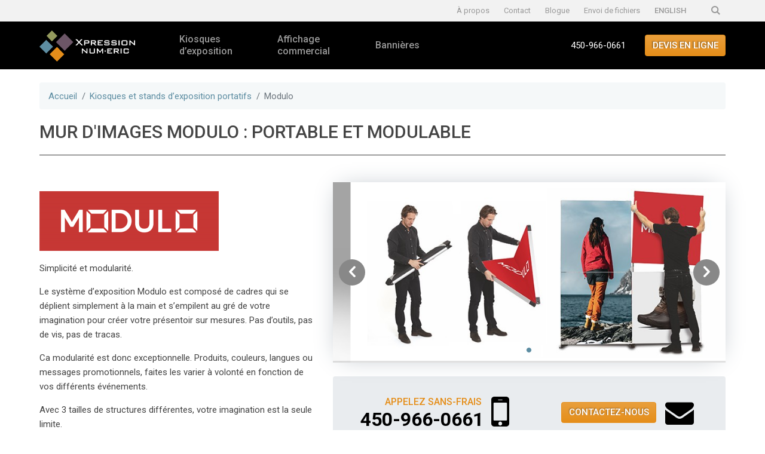

--- FILE ---
content_type: text/html; charset=UTF-8
request_url: https://www.xnumeric.com/fr/kiosques-exposition/portables/tissu-modulo/
body_size: 9692
content:
<!DOCTYPE html>
<!--[if lt IE 7 ]> <html class="ie ie6 ie-lt11 ie-lt10 ie-lt9 ie-lt8 ie-lt7 no-js" lang="fr-CA"> <![endif]-->
<!--[if IE 7 ]> <html class="ie ie7 ie-lt11 ie-lt10 ie-lt9 ie-lt8 no-js" lang="fr-CA"> <![endif]-->
<!--[if IE 8 ]> <html class="ie ie8 ie-lt11 ie-lt10 ie-lt9 no-js" lang="fr-CA"> <![endif]-->
<!--[if IE 9 ]> <html class="ie ie9 ie-lt11 ie-lt10 no-js" lang="fr-CA"> <![endif]-->
<!--[if IE 10 ]> <html class="ie ie10 ie-lt11 no-js" lang="fr-CA"> <![endif]-->
<!--[if gt IE 10]><!--><html class="no-js" lang="fr-CA"><!--<![endif]-->
<head class="page-template page-template-templates page-template-product page-template-templatesproduct-php page page-id-7936 page-child parent-pageid-11058 tissu-modulo">
			<!-- Google Tag Manager -->
		<script>(function(w,d,s,l,i){w[l]=w[l]||[];w[l].push({'gtm.start':new Date().getTime(),event:'gtm.js'});var f=d.getElementsByTagName(s)[0],j=d.createElement(s),dl=l!='dataLayer'?'&l='+l:'';j.async=true;j.src='https://www.googletagmanager.com/gtm.js?id='+i+dl;f.parentNode.insertBefore(j,f);})(window,document,'script','dataLayer','GTM-WTXNJKD');</script>
	<!-- End Google Tag Manager -->
<meta charset="UTF-8">
<!--[if IE ]><meta http-equiv="X-UA-Compatible" content="IE=edge"><![endif]-->
<meta name="viewport" content="width=device-width, initial-scale=1.0, maximum-scale=1.0">
<meta name="title" content="Mur d&#039;images pour exposition aux possibilités infinies">
<meta name="copyright" content="Tous droits réservés © 2026 Xpression Num.Eric">
<link rel='shortcut icon' type='image/x-icon' href='/img/elements/favicon.ico'/>
<link rel="icon" type="image/png" href="/img/elements/favicon-32x32.png" sizes="32x32"/>
<link rel="icon" type="image/png" href="/img/elements/favicon-16x16.png" sizes="16x16"/>
<meta name='robots' content='index, follow, max-image-preview:large, max-snippet:-1, max-video-preview:-1'/>
	<style>img:is([sizes="auto" i], [sizes^="auto," i]) {contain-intrinsic-size:3000px 1500px}</style>
	<link rel="alternate" hreflang="fr-ca" href="https://www.xnumeric.com/fr/kiosques-exposition/portables/tissu-modulo/"/>
<link rel="alternate" hreflang="en-ca" href="https://www.xnumeric.com/en/trade-show-booths/portable-exhibit-stands/modulo/"/>
<link rel="alternate" hreflang="x-default" href="https://www.xnumeric.com/fr/kiosques-exposition/portables/tissu-modulo/"/>

	<!-- This site is optimized with the Yoast SEO plugin v24.7 - https://yoast.com/wordpress/plugins/seo/ -->
	<title>Mur d&#039;images pour exposition aux possibilités infinies</title>
	<meta name="description" content="Voyez notre mur d&#039;images modulaires. Le kiosque Modulo offre des possibilités infinies d&#039;affichage."/>
	<link rel="canonical" href="https://www.xnumeric.com/fr/kiosques-exposition/portables/tissu-modulo/"/>
	<meta property="og:locale" content="fr_CA"/>
	<meta property="og:type" content="article"/>
	<meta property="og:title" content="Mur d&#039;images pour exposition aux possibilités infinies"/>
	<meta property="og:description" content="Voyez notre mur d&#039;images modulaires. Le kiosque Modulo offre des possibilités infinies d&#039;affichage."/>
	<meta property="og:url" content="https://www.xnumeric.com/fr/kiosques-exposition/portables/tissu-modulo/"/>
	<meta property="og:site_name" content="Xpression Num.Eric"/>
	<meta property="article:modified_time" content="2025-12-02T16:50:27+00:00"/>
	<meta property="og:image" content="https://www.xnumeric.com/app/uploads/2020/02/modulo_menu.png"/>
	<meta property="og:image:width" content="200"/>
	<meta property="og:image:height" content="200"/>
	<meta property="og:image:type" content="image/png"/>
	<meta name="twitter:card" content="summary_large_image"/>
	<meta name="twitter:label1" content="Estimation du temps de lecture"/>
	<meta name="twitter:data1" content="1 minute"/>
	<script type="application/ld+json" class="yoast-schema-graph">{"@context":"https://schema.org","@graph":[{"@type":"WebPage","@id":"https://www.xnumeric.com/fr/kiosques-exposition/portables/tissu-modulo/","url":"https://www.xnumeric.com/fr/kiosques-exposition/portables/tissu-modulo/","name":"Mur d'images pour exposition aux possibilités infinies","isPartOf":{"@id":"https://www.xnumeric.com/fr/#website"},"primaryImageOfPage":{"@id":"https://www.xnumeric.com/fr/kiosques-exposition/portables/tissu-modulo/#primaryimage"},"image":{"@id":"https://www.xnumeric.com/fr/kiosques-exposition/portables/tissu-modulo/#primaryimage"},"thumbnailUrl":"https://www.xnumeric.com/app/uploads/2020/02/modulo_menu.png","datePublished":"2020-02-05T18:23:03+00:00","dateModified":"2025-12-02T16:50:27+00:00","description":"Voyez notre mur d'images modulaires. Le kiosque Modulo offre des possibilités infinies d'affichage.","breadcrumb":{"@id":"https://www.xnumeric.com/fr/kiosques-exposition/portables/tissu-modulo/#breadcrumb"},"inLanguage":"fr-CA","potentialAction":[{"@type":"ReadAction","target":["https://www.xnumeric.com/fr/kiosques-exposition/portables/tissu-modulo/"]}]},{"@type":"ImageObject","inLanguage":"fr-CA","@id":"https://www.xnumeric.com/fr/kiosques-exposition/portables/tissu-modulo/#primaryimage","url":"https://www.xnumeric.com/app/uploads/2020/02/modulo_menu.png","contentUrl":"https://www.xnumeric.com/app/uploads/2020/02/modulo_menu.png","width":200,"height":200},{"@type":"BreadcrumbList","@id":"https://www.xnumeric.com/fr/kiosques-exposition/portables/tissu-modulo/#breadcrumb","itemListElement":[{"@type":"ListItem","position":1,"name":"Accueil","item":"https://www.xnumeric.com/fr/"},{"@type":"ListItem","position":2,"name":"Kiosques et stands d&rsquo;exposition: création, impression et location","item":"https://www.xnumeric.com/fr/kiosques-exposition/"},{"@type":"ListItem","position":3,"name":"Kiosques et stands d&rsquo;exposition portatifs","item":"https://www.xnumeric.com/fr/kiosques-exposition/portables/"},{"@type":"ListItem","position":4,"name":"Modulo"}]},{"@type":"WebSite","@id":"https://www.xnumeric.com/fr/#website","url":"https://www.xnumeric.com/fr/","name":"Xpression Num.Eric","description":"","potentialAction":[{"@type":"SearchAction","target":{"@type":"EntryPoint","urlTemplate":"https://www.xnumeric.com/fr/?s={search_term_string}"},"query-input":{"@type":"PropertyValueSpecification","valueRequired":true,"valueName":"search_term_string"}}],"inLanguage":"fr-CA"}]}</script>
	<!-- / Yoast SEO plugin. -->


<link rel='dns-prefetch' href='//www.googletagmanager.com'/>
<link rel='stylesheet' id='contact-form-7-css' href='https://www.xnumeric.com/app/plugins/contact-form-7/includes/css/styles.css?ver=5.9.8' type='text/css' media='all'/>
<style id='contact-form-7-inline-css' type='text/css'>.wpcf7 .wpcf7-recaptcha iframe{margin-bottom:0}.wpcf7 .wpcf7-recaptcha[data-align="center"]>div{margin:0 auto}.wpcf7 .wpcf7-recaptcha[data-align="right"]>div{margin:0 0 0 auto}</style>
<link rel='stylesheet' id='xnumeric-css' href='https://www.xnumeric.com/css/styles.min.css?ver=1.7.13' type='text/css' media='all'/>
<link rel='stylesheet' id='heateor_sss_frontend_css-css' href='https://www.xnumeric.com/app/plugins/sassy-social-share/public/css/sassy-social-share-public.css?ver=3.3.72' type='text/css' media='all'/>
<style id='heateor_sss_frontend_css-inline-css' type='text/css'>.heateor_sss_button_instagram span.heateor_sss_svg,a.heateor_sss_instagram span.heateor_sss_svg{background:radial-gradient(circle at 30% 107%,#fdf497 0,#fdf497 5%,#fd5949 45%,#d6249f 60%,#285aeb 90%)}.heateor_sss_horizontal_sharing .heateor_sss_svg,.heateor_sss_standard_follow_icons_container .heateor_sss_svg{color:#fff;border-width:0;border-style:solid;border-color:transparent}.heateor_sss_horizontal_sharing .heateorSssTCBackground{color:#666}.heateor_sss_horizontal_sharing span.heateor_sss_svg:hover,.heateor_sss_standard_follow_icons_container span.heateor_sss_svg:hover{border-color:transparent}.heateor_sss_vertical_sharing span.heateor_sss_svg,.heateor_sss_floating_follow_icons_container span.heateor_sss_svg{color:#fff;border-width:0;border-style:solid;border-color:transparent}.heateor_sss_vertical_sharing .heateorSssTCBackground{color:#666}.heateor_sss_vertical_sharing span.heateor_sss_svg:hover,.heateor_sss_floating_follow_icons_container span.heateor_sss_svg:hover{border-color:transparent}</style>
<script type="text/javascript" src="https://www.xnumeric.com/wp/wp-includes/js/jquery/jquery.min.js?ver=3.7.1" id="jquery-core-js"></script>
<script type="text/javascript" src="https://www.xnumeric.com/wp/wp-includes/js/jquery/jquery-migrate.min.js?ver=3.4.1" id="jquery-migrate-js"></script>
<meta name="generator" content="WPML ver:4.7.2 stt:1,4;"/>
<meta name="generator" content="Site Kit by Google 1.149.1"/><meta name="google-site-verification" content="lwNw3Hf5OC11NjDs2nRGl6iTETagOxbPB16rE_iP-mw"></head>
<body class="page-template page-template-templates page-template-product page-template-templatesproduct-php page page-id-7936 page-child parent-pageid-11058 tissu-modulo" ontouchstart>
			<!-- Google Tag Manager (noscript) -->
		<noscript>
			<iframe src="https://www.googletagmanager.com/ns.html?id=GTM-WTXNJKD" height="0" width="0" style="display:none;visibility:hidden"></iframe>
		</noscript>
		<!-- End Google Tag Manager (noscript) -->

		<!-- Load Facebook SDK for JavaScript -->
		<div id="fb-root"></div>
		<script>window.fbAsyncInit=function(){FB.init({xfbml:true,version:'v6.0'});};(function(d,s,id){var js,fjs=d.getElementsByTagName(s)[0];if(d.getElementById(id))return;js=d.createElement(s);js.id=id;js.src='https://connect.facebook.net/fr_FR/sdk/xfbml.customerchat.js';fjs.parentNode.insertBefore(js,fjs);}(document,'script','facebook-jssdk'));</script>

		<div class="fb-customerchat" attribution=install_email page_id="297247383773895" logged_in_greeting="Bonjour, comment pouvons-nous vous aider ?" logged_out_greeting="Bonjour, comment pouvons-nous vous aider ?">
		</div>
	
		<header class="header">
		<div class="header__controls header-controls">
			<div class="container">
				<div class="header-controls__branding header-logo">
					<a class="header-logo__link" href="https://www.xnumeric.com/fr/" rel="home">
						<img src="/img/svg/xnumeric_logo.svg" class="header-logo__image" alt="Logo Xpression Num.Éric" width="160">
					</a>
				</div>
				<ul class="header-controls__language language-nav mobile-only">
					<li class="language-nav__item"><a href="https://www.xnumeric.com/en/trade-show-booths/portable-exhibit-stands/modulo/" class="language-nav__link">En</a></li>
				</ul>
				<div class="header-controls__search header-search">
					<button class="header-search__button">
						<i class="icon-search header-search__icon"></i>
					</button>
				</div>
				<div class="header-controls__burger mobile-only">
					<button class="burger" aria-label="Navigation" aria-expanded="false" aria-controls="navigation">
						<div class="burger__el burger__el--top"></div>
						<div class="burger__el burger__el--middle"></div>
						<div class="burger__el burger__el--bottom"></div>
					</button>
				</div>
			</div>
		</div>
		<div class="header__menu menu" id="navigation">
			<div class="menu__mobile-bar mobile-bar mobile-only">
				<div class="container">
					<a class="mobile-bar__quote-cta" href="https://www.xnumeric.com/fr/obtenir-soumission-rapide/">Demander un devis en ligne</a>
					<a class="mobile-bar__phone" href="tel:+14509660661"><i class="icon-phone"></i></a>
				</div>
			</div>
			<nav class="menu__bar menu__bar--primary">
				<div class="container">
					<ul class="primary-nav"><li class="primary-nav__item primary-nav__item--parent primary-nav__item--menu_cta_2"><a href="https://www.xnumeric.com/fr/kiosques-exposition/" class="primary-nav__link"><span>Kiosques d’exposition</span> <button type="button" class="primary-nav__expand-btn mobile-only">+</button></a><div class="primary-nav__sub-item"><div class="container"><div class="primary-nav__sub-container">
	<ul class="primary-nav__sub-menu">
  <li class="primary-nav__sub-menu__item"><a href="https://www.xnumeric.com/fr/kiosques-exposition/sur-mesure/" class="primary-nav__sub-menu__link"><span>Kiosques sur mesure</span></a></li>
  <li class="primary-nav__sub-menu__item"><a href="https://www.xnumeric.com/fr/kiosques-exposition/portables/" class="primary-nav__sub-menu__link"><span>Kiosques portables</span></a></li>
  <li class="primary-nav__sub-menu__item"><a href="https://www.xnumeric.com/fr/kiosques-exposition/produits-accessoires/" class="primary-nav__sub-menu__link"><span>Accessoires d’exposition</span></a></li>
  <li class="primary-nav__item--parent primary-nav__sub-menu__item"><span href="#" class="primary-nav__sub-menu__link"><span>Options supplémentaires</span></span>
		<ul class="primary-nav__sub-menu">
    <li class="primary-nav__sub-menu__item"><a href="https://www.xnumeric.com/fr/kiosques-exposition/habillage-kiosque/" class="primary-nav__sub-menu__link"><span>Habillage de kiosque</span></a></li>
    <li class="primary-nav__sub-menu__item"><a href="/fr/kiosques-exposition/portables/#surface-laminee" class="primary-nav__sub-menu__link"><span>Kiosque à surface laminée</span></a></li>
    <li class="primary-nav__sub-menu__item"><a href="/fr/kiosques-exposition/portables/#grand-format" class="primary-nav__sub-menu__link"><span>Kiosque grand format</span></a></li>
    <li class="primary-nav__sub-menu__item"><a href="/fr/kiosques-exposition/portables/#tissu" class="primary-nav__sub-menu__link"><span>Kiosque en tissu</span></a></li>
</ul></li>
</ul><div class="primary-nav__cta menu-cta">
	<a href="https://www.xnumeric.com/fr/contact/" class="menu-cta__link">
					<div class="menu-cta__image">
				<img src="https://www.xnumeric.com/app/uploads/2019/12/impression_stand-exposition.jpg" alt="">
			</div>
							<div class="menu-cta__message">
				Contacter un conseiller en kiosques d'exposition maintenant			</div>
			</a>
</div>
</div></div></div></li>
<li class="primary-nav__item primary-nav__item--parent primary-nav__item--menu_cta_3"><a href="https://www.xnumeric.com/fr/affichage-commercial/" class="primary-nav__link"><span>Affichage commercial</span> <button type="button" class="primary-nav__expand-btn mobile-only">+</button></a><div class="primary-nav__sub-item"><div class="container"><div class="primary-nav__sub-container">
	<ul class="primary-nav__sub-menu">
  <li class="primary-nav__item--parent primary-nav__sub-menu__item"><span href="#" class="primary-nav__sub-menu__link"><span>Affichage extérieur portable</span></span>
		<ul class="primary-nav__sub-menu">
    <li class="primary-nav__sub-menu__item"><a href="https://www.xnumeric.com/fr/affichage-commercial/affichage-exterieur/tente-gazebo/" class="primary-nav__sub-menu__link"><span>Tentes commerciales</span></a></li>
    <li class="primary-nav__sub-menu__item"><a href="https://www.xnumeric.com/fr/affichage-commercial/affichage-exterieur/affichage-portable-exterieur/" class="primary-nav__sub-menu__link"><span>Affiches et affichage portable</span></a></li>
    <li class="primary-nav__sub-menu__item"><a href="https://www.xnumeric.com/fr/affichage-commercial/affichage-exterieur/oriflammes-drapeaux-publicitaires/" class="primary-nav__sub-menu__link"><span>Oriflammes et drapeaux</span></a></li>
</ul></li>
  <li class="primary-nav__item--parent primary-nav__sub-menu__item"><a href="https://www.xnumeric.com/fr/affichage-commercial/affichage-exterieur/" class="primary-nav__sub-menu__link"><span>Affichage extérieur</span></a>
		<ul class="primary-nav__sub-menu">
    <li class="primary-nav__sub-menu__item"><a href="https://www.xnumeric.com/fr/affichage-commercial/affichage-exterieur/banniere-exterieure/" class="primary-nav__sub-menu__link"><span>Bannières grand format</span></a></li>
    <li class="primary-nav__sub-menu__item"><a href="https://www.xnumeric.com/fr/affichage-commercial/affichage-exterieur/autocollants-sol-exterieur/" class="primary-nav__sub-menu__link"><span>Adhésifs de sol extérieur</span></a></li>
    <li class="primary-nav__sub-menu__item"><a href="https://www.xnumeric.com/fr/affichage-commercial/affichage-exterieur/enseignes-lumineuses/" class="primary-nav__sub-menu__link"><span>Enseignes commerciales</span></a></li>
    <li class="primary-nav__sub-menu__item"><a href="https://www.xnumeric.com/fr/affichage-commercial/affichage-exterieur/habillage-voitures/" class="primary-nav__sub-menu__link"><span>Habillage de véhicules</span></a></li>
    <li class="primary-nav__sub-menu__item"><a href="https://www.xnumeric.com/fr/affichage-commercial/affichage-exterieur/panneaux-chantier/" class="primary-nav__sub-menu__link"><span>Signalisation et panneaux</span></a></li>
    <li class="primary-nav__sub-menu__item"><a href="https://www.xnumeric.com/fr/affichage-commercial/affichage-exterieur/autocollants-vitrine/" class="primary-nav__sub-menu__link"><span>Autocollants de vitrines</span></a></li>
    <li class="primary-nav__sub-menu__item"><a href="https://www.xnumeric.com/fr/affichage-commercial/affichage-exterieur/habillage-edifices/" class="primary-nav__sub-menu__link"><span>Habillage d’édifices</span></a></li>
</ul></li>
  <li class="primary-nav__item--parent primary-nav__sub-menu__item"><a href="/fr/affichage-commercial/impression-publicitaire-signaletique/" class="primary-nav__sub-menu__link"><span>Impression publicitaire</span></a>
		<ul class="primary-nav__sub-menu">
    <li class="primary-nav__sub-menu__item"><a href="https://www.xnumeric.com/fr/affichage-commercial/impression-publicitaire-signaletique/habillage-murs/" class="primary-nav__sub-menu__link"><span>Habillage mural décoratif</span></a></li>
    <li class="primary-nav__sub-menu__item"><a href="https://www.xnumeric.com/fr/affichage-commercial/impression-publicitaire-signaletique/logos-decoupes-3d/" class="primary-nav__sub-menu__link"><span>Lettrage 3D</span></a></li>
    <li class="primary-nav__sub-menu__item"><a href="https://www.xnumeric.com/fr/affichage-commercial/impression-publicitaire-signaletique/decoupes-lettrage-vinyle/" class="primary-nav__sub-menu__link"><span>Lettrage de vinyle</span></a></li>
    <li class="primary-nav__sub-menu__item"><a href="https://www.xnumeric.com/fr/affichage-commercial/impression-publicitaire-signaletique/autocollants-givres/" class="primary-nav__sub-menu__link"><span>Givrage de vitres</span></a></li>
    <li class="primary-nav__sub-menu__item"><a href="https://www.xnumeric.com/fr/affichage-commercial/impression-publicitaire-signaletique/autocollants-planchers-interieurs/" class="primary-nav__sub-menu__link"><span>Autocollants de plancher</span></a></li>
    <li class="primary-nav__sub-menu__item"><a href="https://www.xnumeric.com/fr/affichage-commercial/impression-publicitaire-signaletique/impression-materiaux-rigides/" class="primary-nav__sub-menu__link"><span>Impression sur matériaux rigides</span></a></li>
    <li class="primary-nav__sub-menu__item"><a href="https://www.xnumeric.com/fr/affichage-commercial/impression-publicitaire-signaletique/porte-affiche/" class="primary-nav__sub-menu__link"><span>Porte-affiches</span></a></li>
    <li class="primary-nav__sub-menu__item"><a href="https://www.xnumeric.com/fr/affichage-commercial/impression-publicitaire-signaletique/accesoires-signaletique/" class="primary-nav__sub-menu__link"><span>Accessoires de signalétique</span></a></li>
</ul></li>
</ul><div class="primary-nav__cta menu-cta">
	<a href="https://www.xnumeric.com/fr/contact/" class="menu-cta__link">
					<div class="menu-cta__image">
				<img src="https://www.xnumeric.com/app/uploads/2021/10/affichage-commercial.jpg" alt="">
			</div>
							<div class="menu-cta__message">
				Contacter un conseiller en affichage commercial extérieur et intérieur			</div>
			</a>
</div>
</div></div></div></li>
<li class="primary-nav__item primary-nav__item--parent"><a href="https://www.xnumeric.com/fr/kiosques-exposition/produits-accessoires/support-banniere/" class="primary-nav__link"><span>Bannières</span> <button type="button" class="primary-nav__expand-btn mobile-only">+</button></a><div class="primary-nav__sub-item"><div class="container"><div class="primary-nav__sub-container">
	<ul class="primary-nav__sub-menu">
  <li class="primary-nav__sub-menu__item"><a href="https://www.xnumeric.com/fr/kiosques-exposition/produits-accessoires/support-banniere/#supports-bannieres" class="primary-nav__sub-menu__link"><img width="320" height="215" src="https://www.xnumeric.com/app/uploads/2022/04/noname2.jpg" class="attachment-product-thumbnail-2x size-product-thumbnail-2x" alt="" decoding="async" fetchpriority="high" srcset="https://www.xnumeric.com/app/uploads/2022/04/noname2.jpg 320w, https://www.xnumeric.com/app/uploads/2022/04/noname2-300x202.jpg 300w" sizes="(max-width: 320px) 100vw, 320px"/><span>Supports à bannière</span></a></li>
  <li class="primary-nav__sub-menu__item"><a href="https://www.xnumeric.com/fr/kiosques-exposition/produits-accessoires/support-banniere/#supports-deroulants-rollup" class="primary-nav__sub-menu__link"><img width="320" height="215" src="https://www.xnumeric.com/app/uploads/2022/04/noname3.jpg" class="attachment-product-thumbnail-2x size-product-thumbnail-2x" alt="" decoding="async" srcset="https://www.xnumeric.com/app/uploads/2022/04/noname3.jpg 320w, https://www.xnumeric.com/app/uploads/2022/04/noname3-300x202.jpg 300w" sizes="(max-width: 320px) 100vw, 320px"/><span>Bannières déroulantes</span></a></li>
  <li class="primary-nav__sub-menu__item"><a href="https://www.xnumeric.com/fr/kiosques-exposition/produits-accessoires/support-banniere/#supports-grand-formats" class="primary-nav__sub-menu__link"><img width="320" height="215" src="https://www.xnumeric.com/app/uploads/2022/04/noname01.jpg" class="attachment-product-thumbnail-2x size-product-thumbnail-2x" alt="" decoding="async" srcset="https://www.xnumeric.com/app/uploads/2022/04/noname01.jpg 320w, https://www.xnumeric.com/app/uploads/2022/04/noname01-300x202.jpg 300w" sizes="(max-width: 320px) 100vw, 320px"/><span>Bannières grand format</span></a></li>
  <li class="primary-nav__sub-menu__item"><a href="https://www.xnumeric.com/fr/kiosques-exposition/produits-accessoires/support-banniere/#supports-ultra-style" class="primary-nav__sub-menu__link"><img width="320" height="215" src="https://www.xnumeric.com/app/uploads/2022/04/noname.jpg" class="attachment-product-thumbnail-2x size-product-thumbnail-2x" alt="" decoding="async" srcset="https://www.xnumeric.com/app/uploads/2022/04/noname.jpg 320w, https://www.xnumeric.com/app/uploads/2022/04/noname-300x202.jpg 300w" sizes="(max-width: 320px) 100vw, 320px"/><span>Bannières spéciales</span></a></li>
</ul></div></div></div></li>
</ul>à
					<div class="menu__desktop-bar desktop-bar desktop-only">
						<a class="desktop-bar__phone" href="tel:+14509660661">450-966-0661</a>
						<a class="desktop-bar__quote-cta btn btn-orange" href="https://www.xnumeric.com/fr/obtenir-soumission-rapide/">Devis en ligne</a>
					</div>
				</div>
			</nav>
			<nav class="menu__bar menu__bar--secondary">
				<div class="container">
					<ul class="secondary-nav"><li class="secondary-nav__item"><a href="https://www.xnumeric.com/fr/a-propos/" class="secondary-nav__link"><span>À propos</span></a></li>
<li class="secondary-nav__item"><a href="https://www.xnumeric.com/fr/contact/" class="secondary-nav__link"><span>Contact</span></a></li>
<li class="secondary-nav__item"><a href="https://www.xnumeric.com/fr/blogue/" class="secondary-nav__link"><span>Blogue</span></a></li>
<li class="secondary-nav__item"><a target="_blank" href="https://xnumeric.wetransfer.com/" class="secondary-nav__link"><span>Envoi de fichiers</span></a></li>
</ul>					<ul class="language-nav desktop-only">
						<li class="language-nav__item"><a href="https://www.xnumeric.com/en/trade-show-booths/portable-exhibit-stands/modulo/" class="language-nav__link">English</a></li>
					</ul>
				</div>
			</nav>
		</div>
		<div class="header__search">
			<form class="search__form search-form" method="get" action="https://www.xnumeric.com/fr/">
				<div class="container">
					<a href="/" class="search-form__close-btn icon-close">
						<i class="icon-cancel-circled"></i>
					</a>
					<input type="text" class="field search-form__field" name="s" id="s" placeholder="Entrez votre recherche">
					<input type="submit" class="submit search-form__submit-btn" value="">
				</div>
			</form>
		</div>
	</header>


<div class="container">
	<div class="row">
	<div class="col pt-4">
					<nav aria-label="breadcrumb">
			<ol class="breadcrumb">
								<li class="breadcrumb-item">
					<a href="https://www.xnumeric.com/fr/">Accueil</a>
				</li>
								<li class="breadcrumb-item">
										<a href="https://www.xnumeric.com/fr/kiosques-exposition/portables/">Kiosques et stands d&rsquo;exposition portatifs</a>
				</li>
								<li class="breadcrumb-item active" aria-current="page">Modulo</li>
			</ol>
		</nav>
			</div>
</div>
	<div class="row">
		<div class="col context-page">
			<h1>MUR D'IMAGES MODULO : PORTABLE ET MODULABLE</h1>
			<hr class="mb-5">
		</div>
	</div>
	<div class="row">
		<div class="col-md-5 pb-5 context-page">
			<div class="page" title="Page 1">
<div class="layoutArea">
<div class="column">
<p><img loading="lazy" decoding="async" class="wp-image-7937 size-medium alignleft" src="https://www.xnumeric.com/app/uploads/2020/01/modulo_logo-300x100.png" alt="" width="300" height="100" srcset="https://www.xnumeric.com/app/uploads/2020/01/modulo_logo-300x100.png 300w, https://www.xnumeric.com/app/uploads/2020/01/modulo_logo.png 600w" sizes="auto, (max-width: 300px) 100vw, 300px"/></p>
<p>&nbsp;</p>
<p>&nbsp;</p>
<p>&nbsp;</p>
<p>Simplicité et modularité.</p>
<p>Le système d&rsquo;exposition Modulo est composé de cadres qui se déplient simplement à la main et s&#8217;empilent au gré de votre imagination pour créer votre présentoir sur mesures. Pas d&rsquo;outils, pas de vis, pas de tracas.</p>
<p>Ca modularité est donc exceptionnelle. Produits, couleurs, langues ou messages promotionnels, faites les varier à volonté en fonction de vos différents événements.</p>
<p>Avec 3 tailles de structures différentes, votre imagination est la seule limite.</p>
<p>Chaque cadre peut tenir son propre visuel ou faire partie d&rsquo;une fresque plus grande qui chevauche plusieurs cadres.</p>
<p>Faites votre choix parmi les assemblages proposés ci-dessous ou créez votre présentoir sur mesure.</p>
</div>
</div>
</div>
		</div>
		<div class="col-md-7 pb-5">
			<div class="mb-4">
					<div class="gallery-slider swiper-container" style="padding-top:46%;">
					<div class="banner__progress"></div>
				<div class="swiper-wrapper">
							<div class="swiper-slide">
					<img class="fit-width" src="https://www.xnumeric.com/app/uploads/2020/01/modulo_1.jpg" alt="">
				</div>
							<div class="swiper-slide">
					<img class="fit-width" src="https://www.xnumeric.com/app/uploads/2020/01/modulo_2.jpg" alt="">
				</div>
							<div class="swiper-slide">
					<img class="fit-width" src="https://www.xnumeric.com/app/uploads/2020/01/modulo_3.jpg" alt="">
				</div>
					</div>
					<div class="swiper-pagination"></div>
							<div class="swiper-button-prev">
				<i class="icon-left-open"></i>
			</div>
			<div class="swiper-button-next">
				<i class="icon-right-open"></i>
			</div>
			</div>
			</div>
			<div class="contact-banner-wrap">
	<div class="row">
		<div class="contact-banner col-md-12">
			<div class="contact-banner-items-wrap">
				<div class="call-us">
					<h3>Appelez sans-frais</h3>
					<a href="tel:4509660661" class="phone">450-966-0661</a>
				</div>
				<div class="icon-mobile"></div>
			</div>
			<div class="contact-banner-items-wrap">
				<div class="message-us">
					<a class="btn btn-orange" href="https://www.xnumeric.com/fr/contact/">Contactez-nous</a>
					<div class="icon-mail-alt"></div>
				</div>
			</div>
		</div>
	</div>
</div>
		</div>
	</div>

					<div class="row pb-4">
		<div class="col-md-3 col-sm-6 col-xs-12 mb-4 product-item">
				<a class="product-item__thumbnail" data-caption="" data-fancybox="gallery-8007" href="https://www.xnumeric.com/app/uploads/2020/01/modulo_north-face-1.png">
					<img src="https://www.xnumeric.com/app/uploads/2020/01/modulo_north-face-1-300x200.png" alt="">
					<i class="product-item__thumbnail__plus icon-plus-circled"></i>
		</a>
								<h3 class="product-item__subtitle">Totem 31,5 pouces</h3>
					</div>
		<div class="col-md-3 col-sm-6 col-xs-12 mb-4 product-item">
				<a class="product-item__thumbnail" data-caption="" data-fancybox="gallery-8023" href="https://www.xnumeric.com/app/uploads/2020/02/modulo_ccm.jpg">
					<img src="https://www.xnumeric.com/app/uploads/2020/02/modulo_ccm-300x200.jpg" alt="">
					<i class="product-item__thumbnail__plus icon-plus-circled"></i>
		</a>
								<h3 class="product-item__subtitle">Totem 47,25 pouces</h3>
					</div>
		<div class="col-md-3 col-sm-6 col-xs-12 mb-4 product-item">
				<a class="product-item__thumbnail" data-caption="" data-fancybox="gallery-8035" href="https://www.xnumeric.com/app/uploads/2020/02/modulo_toyota.png">
					<img src="https://www.xnumeric.com/app/uploads/2020/02/modulo_toyota-300x200.png" alt="">
					<i class="product-item__thumbnail__plus icon-plus-circled"></i>
		</a>
								<h3 class="product-item__subtitle">Totem 63 pouces</h3>
					</div>
		<div class="col-md-3 col-sm-6 col-xs-12 mb-4 product-item">
				<a class="product-item__thumbnail" data-caption="" data-fancybox="gallery-8025" href="https://www.xnumeric.com/app/uploads/2020/02/modulo_modulo.jpg">
					<img src="https://www.xnumeric.com/app/uploads/2020/02/modulo_modulo-300x200.jpg" alt="">
					<i class="product-item__thumbnail__plus icon-plus-circled"></i>
		</a>
								<h3 class="product-item__subtitle">Mur 78,75 pouces</h3>
					</div>
		<div class="col-md-3 col-sm-6 col-xs-12 mb-4 product-item">
				<a class="product-item__thumbnail" data-caption="" data-fancybox="gallery-8011" href="https://www.xnumeric.com/app/uploads/2020/01/modulo_loreal-1.jpg">
					<img src="https://www.xnumeric.com/app/uploads/2020/01/modulo_loreal-1-300x200.jpg" alt="">
					<i class="product-item__thumbnail__plus icon-plus-circled"></i>
		</a>
								<h3 class="product-item__subtitle">Mur 8 pieds A</h3>
					</div>
		<div class="col-md-3 col-sm-6 col-xs-12 mb-4 product-item">
				<a class="product-item__thumbnail" data-caption="" data-fancybox="gallery-8013" href="https://www.xnumeric.com/app/uploads/2020/01/modulo_under-armour-1.jpg">
					<img src="https://www.xnumeric.com/app/uploads/2020/01/modulo_under-armour-1-300x200.jpg" alt="">
					<i class="product-item__thumbnail__plus icon-plus-circled"></i>
		</a>
								<h3 class="product-item__subtitle">Mur 8 pieds B</h3>
					</div>
		<div class="col-md-3 col-sm-6 col-xs-12 mb-4 product-item">
				<a class="product-item__thumbnail" data-caption="" data-fancybox="gallery-8015" href="https://www.xnumeric.com/app/uploads/2020/01/modulo_michelin-1.jpg">
					<img src="https://www.xnumeric.com/app/uploads/2020/01/modulo_michelin-1-300x200.jpg" alt="">
					<i class="product-item__thumbnail__plus icon-plus-circled"></i>
		</a>
								<h3 class="product-item__subtitle">Mur 10 pieds A</h3>
					</div>
		<div class="col-md-3 col-sm-6 col-xs-12 mb-4 product-item">
				<a class="product-item__thumbnail" data-caption="" data-fancybox="gallery-8037" href="https://www.xnumeric.com/app/uploads/2020/02/modulo_fitbit.jpg">
					<img src="https://www.xnumeric.com/app/uploads/2020/02/modulo_fitbit-300x200.jpg" alt="">
					<i class="product-item__thumbnail__plus icon-plus-circled"></i>
		</a>
								<h3 class="product-item__subtitle">Mur 10 pieds B</h3>
					</div>
		<div class="col-md-3 col-sm-6 col-xs-12 mb-4 product-item">
				<a class="product-item__thumbnail" data-caption="" data-fancybox="gallery-8017" href="https://www.xnumeric.com/app/uploads/2020/01/modulo_nespresso-1.jpg">
					<img src="https://www.xnumeric.com/app/uploads/2020/01/modulo_nespresso-1-300x200.jpg" alt="">
					<i class="product-item__thumbnail__plus icon-plus-circled"></i>
		</a>
								<h3 class="product-item__subtitle">Mur 10 pieds C</h3>
					</div>
		<div class="col-md-3 col-sm-6 col-xs-12 mb-4 product-item">
				<a class="product-item__thumbnail" data-caption="" data-fancybox="gallery-8019" href="https://www.xnumeric.com/app/uploads/2020/01/modulo_bose-1.jpg">
					<img src="https://www.xnumeric.com/app/uploads/2020/01/modulo_bose-1-300x200.jpg" alt="">
					<i class="product-item__thumbnail__plus icon-plus-circled"></i>
		</a>
								<h3 class="product-item__subtitle">Mur 10 pieds D</h3>
					</div>
		<div class="col-md-3 col-sm-6 col-xs-12 mb-4 product-item">
				<a class="product-item__thumbnail" data-caption="" data-fancybox="gallery-8027" href="https://www.xnumeric.com/app/uploads/2020/02/modulo_3b.jpg">
					<img src="https://www.xnumeric.com/app/uploads/2020/02/modulo_3b-300x200.jpg" alt="">
					<i class="product-item__thumbnail__plus icon-plus-circled"></i>
		</a>
								<h3 class="product-item__subtitle">Mur de 10' x 10' de haut</h3>
					</div>
		<div class="col-md-3 col-sm-6 col-xs-12 mb-4 product-item">
				<a class="product-item__thumbnail" data-caption="" data-fancybox="gallery-8021" href="https://www.xnumeric.com/app/uploads/2020/01/modulo_davids_tea-1.png">
					<img src="https://www.xnumeric.com/app/uploads/2020/01/modulo_davids_tea-1-300x200.png" alt="">
					<i class="product-item__thumbnail__plus icon-plus-circled"></i>
		</a>
								<h3 class="product-item__subtitle">Mur 20 pieds A</h3>
					</div>
		</div>
				<div class="row context-product mb-4">
		<a name="section-1"></a>
		<div class="col">
			<h2>AVANTAGES DU KIOSQUE MODULO</h2>
		</div>
	</div>
				<div class="row pb-4">
		<div class="col-md-3 col-sm-6 col-xs-12 mb-4 product-item">
				<a class="product-item__thumbnail" data-caption="" data-fancybox="gallery-8029" href="https://www.xnumeric.com/app/uploads/2020/02/modulo_habillage_tissus.jpg">
					<img src="https://www.xnumeric.com/app/uploads/2020/02/modulo_habillage_tissus-300x200.jpg" alt="">
					<i class="product-item__thumbnail__plus icon-plus-circled"></i>
		</a>
								<h3 class="product-item__subtitle">Possibilités d'habillage infinies</h3>
						<p class="product-item__description">Avec une même configuration de cadres il vous est possible de présenter votre stand sous de multiples versions de visuels . Plusieurs petits visuels, des formats moyens ou une seule très grande image, laissez libre court à votre imagination.</p>
			</div>
		<div class="col-md-3 col-sm-6 col-xs-12 mb-4 product-item">
				<a class="product-item__thumbnail" data-caption="" data-fancybox="gallery-8031" href="https://www.xnumeric.com/app/uploads/2020/02/compact_modulo-3.png">
					<img src="https://www.xnumeric.com/app/uploads/2020/02/compact_modulo_thumbs_2.png" alt="">
					<i class="product-item__thumbnail__plus icon-plus-circled"></i>
		</a>
								<h3 class="product-item__subtitle">Ultra compact</h3>
						<p class="product-item__description">Chaque visuel se repli et prend donc peu de place lorsqu'il est plié et rangé dans son sac de transport adapté.</p>
			</div>
		<div class="col-md-3 col-sm-6 col-xs-12 mb-4 product-item">
				<a class="product-item__thumbnail" data-caption="" data-fancybox="gallery-7951" href="https://www.xnumeric.com/app/uploads/2020/01/montage_modulo.png">
					<img src="https://www.xnumeric.com/app/uploads/2020/01/montage_modulo_thumbs.png" alt="">
					<i class="product-item__thumbnail__plus icon-plus-circled"></i>
		</a>
								<h3 class="product-item__subtitle">Montage facile</h3>
						<p class="product-item__description">Dépliez les cadres à la main et insérez les simplement sur les tiges des pieds en métal.<br/>
Votre kiosque s'élève en un rien de temps, presque sans effort.</p>
			</div>
		<div class="col-md-3 col-sm-6 col-xs-12 mb-4 product-item">
				<a class="product-item__thumbnail" data-caption="" data-fancybox="gallery-7975" href="https://www.xnumeric.com/app/uploads/2020/01/modulo-details-structure-1.png">
					<img src="https://www.xnumeric.com/app/uploads/2020/01/modulo-details-structure-thumbs.png" alt="">
					<i class="product-item__thumbnail__plus icon-plus-circled"></i>
		</a>
								<h3 class="product-item__subtitle">Aucun outil nécessaire</h3>
						<p class="product-item__description">Le stand d'exposition modulo ne nécessite aucun outil. L'assemblage se fait simplement grâce aux tiges de montage amovibles et repositionables à la main.<br/>
Il suffit d'emboîter et le tour est joué.</p>
			</div>
		</div>
				<div class="row context-product mb-4">
		<a name="section-2"></a>
		<div class="col">
			<h2>ACCESSOIRES DU MUR D'IMAGES MODULO</h2>
		</div>
	</div>
				<div class="row pb-4">
		<div class="col-md-3 col-sm-6 col-xs-12 mb-4 product-item">
				<a class="product-item__thumbnail" data-caption="" data-fancybox="gallery-7969" href="https://www.xnumeric.com/app/uploads/2020/01/sac_transport_modulo.jpg">
					<img src="https://www.xnumeric.com/app/uploads/2020/01/sac_transport_modulo_thumbs.jpg" alt="">
					<i class="product-item__thumbnail__plus icon-plus-circled"></i>
		</a>
								<h3 class="product-item__subtitle">Sac de transport en nylon</h3>
						<p class="product-item__description">Le kiosque d'exposition Modulo est livré dans un solide sac de nylon rembourré et aménagé de plusieurs pochettes intérieures pour les accessoires ou dans un solide caisson en plastique.</p>
			</div>
		</div>
				<div class="row context-product mb-4">
		<a name="section-3"></a>
		<div class="col">
			<h2>DIMENSIONS ET SPÉCIFICATIONS</h2>
		</div>
	</div>
			<div class="row context-product-content pb-5">
		<div class="col">
			<p style="text-align: center"><img loading="lazy" decoding="async" class="aligncenter size-full wp-image-7973" src="https://www.xnumeric.com/app/uploads/2020/01/modulo_kiosque_spectech.jpg" alt="" width="800" height="300" srcset="https://www.xnumeric.com/app/uploads/2020/01/modulo_kiosque_spectech.jpg 800w, https://www.xnumeric.com/app/uploads/2020/01/modulo_kiosque_spectech-300x113.jpg 300w, https://www.xnumeric.com/app/uploads/2020/01/modulo_kiosque_spectech-768x288.jpg 768w" sizes="auto, (max-width: 800px) 100vw, 800px"/></p>
		</div>
	</div>
				<div class="row mt-5 mb-5">
		<div class="col">
			<div class="context-icons">
				<div class="row pt-5 pb-5">
					<div class="col text-center">
						<div class="large-icon">
							<i class="icon-money large-icon__icon"></i>
						</div>
						<h3 class="mb-3">Besoin d'un prix?</h3>
						<p><a href="https://www.xnumeric.com/fr/contact/" class="btn btn-orange">Demandez une soumission</a></p>
					</div>
					<div class="col text-center">
						<div class="large-icon">
							<i class="icon-truck large-icon__icon"></i>
						</div>
						<h3 class="mb-3">Livraison partout</h3>
						<p><a href="https://www.xnumeric.com/fr/contact/" class="btn btn-primary">Renseignez-vous</a></p>
					</div>
					<div class="col text-center">
						<div class="large-icon">
							<i class="icon-print large-icon__icon"></i>
						</div>
						<h3 class="mb-3">Service d'impression</h3>
						<p><a href="https://www.xnumeric.com/fr/services/" class="btn btn-purple">Découvrez nos services</a></p>
					</div>
				</div>
			</div>
		</div>
	</div>
</div>


<div class="siblings-section">
	<div class="siblings-section__current-page">
		<div class="container">
			<a href="https://www.xnumeric.com/fr/kiosques-exposition/portables/">Kiosques et stands d'exposition portatifs</a>
		</div>
	</div>
	<div class="siblings-section__sister-pages">
		<div class="container">
			<ul class="sister-pages cols-5">
							<li class="sister-pages__item">
					<a class="sister-pages__link" href="https://www.xnumeric.com/fr/kiosques-exposition/portables/foldup/">Foldup</a>
				</li>
							<li class="sister-pages__item">
					<a class="sister-pages__link" href="https://www.xnumeric.com/fr/kiosques-exposition/portables/kiosque-tissu-xpansion-ng/">Xpansion NG</a>
				</li>
							<li class="sister-pages__item">
					<a class="sister-pages__link" href="https://www.xnumeric.com/fr/kiosques-exposition/portables/kiosque-tissu-xpressions-snap/">Kiosque Xpressions.snap</a>
				</li>
							<li class="sister-pages__item">
					<a class="sister-pages__link" href="https://www.xnumeric.com/fr/kiosques-exposition/portables/kiosque-tissu-astro/">Kiosque Astro</a>
				</li>
							<li class="sister-pages__item">
					<a class="sister-pages__link" href="https://www.xnumeric.com/fr/kiosques-exposition/portables/tissu-modulo/">Modulo</a>
				</li>
							<li class="sister-pages__item">
					<a class="sister-pages__link" href="https://www.xnumeric.com/fr/kiosques-exposition/portables/enseignes-suspendues-aviator/">Aviator</a>
				</li>
							<li class="sister-pages__item">
					<a class="sister-pages__link" href="https://www.xnumeric.com/fr/kiosques-exposition/portables/enseignes-suspendues-aviator-lumineux/">Aviator lumineux</a>
				</li>
							<li class="sister-pages__item">
					<a class="sister-pages__link" href="https://www.xnumeric.com/fr/kiosques-exposition/portables/kiosque-grand-format-ez-truss/">Kiosque EZ-Truss</a>
				</li>
							<li class="sister-pages__item">
					<a class="sister-pages__link" href="https://www.xnumeric.com/fr/kiosques-exposition/portables/kiosque-grand-format-panoramic/">Panoramic</a>
				</li>
							<li class="sister-pages__item">
					<a class="sister-pages__link" href="https://www.xnumeric.com/fr/kiosques-exposition/portables/kiosque-grand-format-panoramic-h-line/">Panoramic H-Line</a>
				</li>
							<li class="sister-pages__item">
					<a class="sister-pages__link" href="https://www.xnumeric.com/fr/kiosques-exposition/portables/kiosque-tissu-zentith/">Kiosque Zenith</a>
				</li>
							<li class="sister-pages__item">
					<a class="sister-pages__link" href="https://www.xnumeric.com/fr/kiosques-exposition/portables/lumi/">Lumi</a>
				</li>
							<li class="sister-pages__item">
					<a class="sister-pages__link" href="https://www.xnumeric.com/fr/kiosques-exposition/portables/kiosque-tissu-astro-lightbox/">Astro Lightbox</a>
				</li>
							<li class="sister-pages__item">
					<a class="sister-pages__link" href="https://www.xnumeric.com/fr/kiosques-exposition/portables/kiosque-tissu-astro-lightbox-slim/">Astro Lightbox Slim</a>
				</li>
							<li class="sister-pages__item">
					<a class="sister-pages__link" href="https://www.xnumeric.com/fr/kiosques-exposition/portables/kiosque-surface-laminee-magnum/">Magnum</a>
				</li>
							<li class="sister-pages__item">
					<a class="sister-pages__link" href="https://www.xnumeric.com/fr/kiosques-exposition/portables/tissu-sego/">Sego</a>
				</li>
							<li class="sister-pages__item">
					<a class="sister-pages__link" href="https://www.xnumeric.com/fr/kiosques-exposition/portables/banniere-tissu-kompakt/">Kompakt</a>
				</li>
							<li class="sister-pages__item">
					<a class="sister-pages__link" href="https://www.xnumeric.com/fr/kiosques-exposition/portables/tissu-valet/">Valet</a>
				</li>
							<li class="sister-pages__item">
					<a class="sister-pages__link" href="https://www.xnumeric.com/fr/kiosques-exposition/portables/kiosque-surface-laminee-iso/">ISO</a>
				</li>
							<li class="sister-pages__item">
					<a class="sister-pages__link" href="https://www.xnumeric.com/fr/kiosques-exposition/portables/kiosque-grand-format-bematrix/">beMatrix</a>
				</li>
							<li class="sister-pages__item">
					<a class="sister-pages__link" href="https://www.xnumeric.com/fr/kiosques-exposition/portables/kiosque-surface-laminee-crea/">Kiosque Créa</a>
				</li>
							<li class="sister-pages__item">
					<a class="sister-pages__link" href="https://www.xnumeric.com/fr/kiosques-exposition/portables/enseignes-suspendues/">Enseignes suspendues</a>
				</li>
						</ul>
		</div>
	</div>
</div>
<div class="footer">
	<div class="footer__head">
		<div class="container">
			<div class="row">
				<div class="footer__brand">
					<a href="https://www.xnumeric.com/fr/" rel="home">
						<img src="/img/svg/xnumeric_logo.svg" class="header-logo__image" alt="Logo Xpression Num.Éric" width="160">
					</a>
				</div>
				<div class="footer__contact">
					<a class="footer__phone" href="tel:+14509660661">450-966-0661</a>
					<a class="btn btn-orange" href="https://www.xnumeric.com/fr/obtenir-soumission-rapide/">Devis en ligne</a>
				</div>
			</div>
		</div>
	</div>
	<div class="footer__content">
		<div class="container">
			<div class="row">
				<div class="col col-12 col-md-8">
					<ul class="footer-menu"><li class="footer-menu__item footer-menu__item--parent"><a href="https://www.xnumeric.com/fr/a-propos/" class="footer-menu__link"><span>À propos</span></a>
	<ul class="footer-menu__sub-menu">
  <li class="footer-menu__sub-menu__item"><a href="https://www.xnumeric.com/fr/a-propos/" class="footer-menu__sub-menu__link"><span>À propos de l&rsquo;entreprise</span></a></li>
  <li class="footer-menu__sub-menu__item"><a href="https://www.xnumeric.com/fr/a-propos/notre-equipe/" class="footer-menu__sub-menu__link"><span>Notre équipe</span></a></li>
  <li class="footer-menu__sub-menu__item"><a href="https://www.xnumeric.com/fr/contact/" class="footer-menu__sub-menu__link"><span>Nous contacter</span></a></li>
  <li class="footer-menu__sub-menu__item"><a href="https://www.xnumeric.com/fr/obtenir-soumission-rapide/" class="footer-menu__sub-menu__link"><span>Demander un devis</span></a></li>
  <li class="footer-menu__sub-menu__item"><a href="https://www.xnumeric.com/fr/politique-de-confidentialite/" class="footer-menu__sub-menu__link"><span>Politique de confidentialité</span></a></li>
  <li class="footer-menu__sub-menu__item"><a href="https://www.xnumeric.com/fr/plan-de-site/" class="footer-menu__sub-menu__link"><span>Plan de site</span></a></li>
</ul></li>
<li class="footer-menu__item footer-menu__item--parent"><a href="https://www.xnumeric.com/fr/kiosques-exposition/" class="footer-menu__link"><span>Kiosques d&rsquo;expositions</span></a>
	<ul class="footer-menu__sub-menu">
  <li class="footer-menu__sub-menu__item"><a href="https://www.xnumeric.com/fr/kiosques-exposition/sur-mesure/" class="footer-menu__sub-menu__link"><span>Kiosques sur mesure</span></a></li>
  <li class="footer-menu__sub-menu__item"><a href="https://www.xnumeric.com/fr/kiosques-exposition/portables/" class="footer-menu__sub-menu__link"><span>Kiosques portables</span></a></li>
  <li class="footer-menu__sub-menu__item"><a href="https://www.xnumeric.com/fr/kiosques-exposition/produits-accessoires/" class="footer-menu__sub-menu__link"><span>Accessoires d’exposition</span></a></li>
  <li class="footer-menu__sub-menu__item"><a href="https://www.xnumeric.com/fr/kiosques-exposition/habillage-kiosque/" class="footer-menu__sub-menu__link"><span>Habillage de kiosque</span></a></li>
</ul></li>
<li class="footer-menu__item footer-menu__item--parent"><a href="https://www.xnumeric.com/fr/affichage-commercial/affichage-exterieur/affichage-portable-exterieur/" class="footer-menu__link"><span>Affichage extérieur portable</span></a>
	<ul class="footer-menu__sub-menu">
  <li class="footer-menu__sub-menu__item"><a href="https://www.xnumeric.com/fr/affichage-commercial/affichage-exterieur/tente-gazebo/" class="footer-menu__sub-menu__link"><span>Tentes commerciales</span></a></li>
  <li class="footer-menu__sub-menu__item"><a href="https://www.xnumeric.com/fr/affichage-commercial/affichage-exterieur/affichage-portable-exterieur/" class="footer-menu__sub-menu__link"><span>Affichage portable extérieur</span></a></li>
  <li class="footer-menu__sub-menu__item"><a href="https://www.xnumeric.com/fr/affichage-commercial/affichage-exterieur/oriflammes-drapeaux-publicitaires/" class="footer-menu__sub-menu__link"><span>Oriflammes et drapeaux</span></a></li>
</ul></li>
<li class="footer-menu__item footer-menu__item--parent"><a href="https://www.xnumeric.com/fr/affichage-commercial/affichage-exterieur/" class="footer-menu__link"><span>Affichage extérieur</span></a>
	<ul class="footer-menu__sub-menu">
  <li class="footer-menu__sub-menu__item"><a href="https://www.xnumeric.com/fr/affichage-commercial/affichage-exterieur/banniere-exterieure/" class="footer-menu__sub-menu__link"><span>Bannières grand format</span></a></li>
  <li class="footer-menu__sub-menu__item"><a href="https://www.xnumeric.com/fr/affichage-commercial/affichage-exterieur/autocollants-sol-exterieur/" class="footer-menu__sub-menu__link"><span>Adhésifs de sol extérieur</span></a></li>
  <li class="footer-menu__sub-menu__item"><a href="https://www.xnumeric.com/fr/affichage-commercial/affichage-exterieur/enseignes-lumineuses/" class="footer-menu__sub-menu__link"><span>Enseignes commerciales</span></a></li>
  <li class="footer-menu__sub-menu__item"><a href="https://www.xnumeric.com/fr/affichage-commercial/affichage-exterieur/habillage-voitures/" class="footer-menu__sub-menu__link"><span>Habillage de véhicules</span></a></li>
  <li class="footer-menu__sub-menu__item"><a href="https://www.xnumeric.com/fr/affichage-commercial/affichage-exterieur/panneaux-chantier/" class="footer-menu__sub-menu__link"><span>Signalisation et panneaux</span></a></li>
  <li class="footer-menu__sub-menu__item"><a href="https://www.xnumeric.com/fr/affichage-commercial/affichage-exterieur/autocollants-vitrine/" class="footer-menu__sub-menu__link"><span>Autocollants de vitrines</span></a></li>
  <li class="footer-menu__sub-menu__item"><a href="https://www.xnumeric.com/fr/affichage-commercial/affichage-exterieur/habillage-edifices/" class="footer-menu__sub-menu__link"><span>Habillage d’édifices</span></a></li>
</ul></li>
<li class="footer-menu__item footer-menu__item--parent"><a href="https://www.xnumeric.com/fr/affichage-commercial/impression-publicitaire-signaletique/" class="footer-menu__link"><span>Impression publicitaire</span></a>
	<ul class="footer-menu__sub-menu">
  <li class="footer-menu__sub-menu__item"><a href="https://www.xnumeric.com/fr/affichage-commercial/impression-publicitaire-signaletique/habillage-murs/" class="footer-menu__sub-menu__link"><span>Habillage mural décoratif</span></a></li>
  <li class="footer-menu__sub-menu__item"><a href="https://www.xnumeric.com/fr/affichage-commercial/impression-publicitaire-signaletique/logos-decoupes-3d/" class="footer-menu__sub-menu__link"><span>Lettrage 3D</span></a></li>
  <li class="footer-menu__sub-menu__item"><a href="https://www.xnumeric.com/fr/affichage-commercial/impression-publicitaire-signaletique/decoupes-lettrage-vinyle/" class="footer-menu__sub-menu__link"><span>Lettrage de vinyle</span></a></li>
  <li class="footer-menu__sub-menu__item"><a href="https://www.xnumeric.com/fr/affichage-commercial/impression-publicitaire-signaletique/autocollants-givres/" class="footer-menu__sub-menu__link"><span>Givrage de vitres</span></a></li>
  <li class="footer-menu__sub-menu__item"><a href="https://www.xnumeric.com/fr/affichage-commercial/impression-publicitaire-signaletique/autocollants-planchers-interieurs/" class="footer-menu__sub-menu__link"><span>Autocollants de plancher</span></a></li>
  <li class="footer-menu__sub-menu__item"><a href="https://www.xnumeric.com/fr/affichage-commercial/impression-publicitaire-signaletique/impression-materiaux-rigides/" class="footer-menu__sub-menu__link"><span>Impression sur matériaux rigides</span></a></li>
  <li class="footer-menu__sub-menu__item"><a href="https://www.xnumeric.com/fr/affichage-commercial/impression-publicitaire-signaletique/porte-affiche/" class="footer-menu__sub-menu__link"><span>Porte-affiches</span></a></li>
  <li class="footer-menu__sub-menu__item"><a href="https://www.xnumeric.com/fr/affichage-commercial/impression-publicitaire-signaletique/accesoires-signaletique/" class="footer-menu__sub-menu__link"><span>Accessoires de signalétique</span></a></li>
</ul></li>
</ul>				</div>
				<div class="col col-12 col-md-4 footer-content">
					<p class="heading-2"><strong>Une équipe humaine et disponible</strong></p>
<div class="footer-photos">
<figure><img loading="lazy" decoding="async" class="size-full wp-image-12098" src="/app/uploads/2022/04/equipe-caroline-gallant-xnumeric.jpg" alt="" width="479" height="500" srcset="https://www.xnumeric.com/app/uploads/2022/04/equipe-caroline-gallant-xnumeric.jpg 479w, https://www.xnumeric.com/app/uploads/2022/04/equipe-caroline-gallant-xnumeric-287x300.jpg 287w" sizes="auto, (max-width: 479px) 100vw, 479px"/><figcaption>Caroline Gallant,<br/>Associée</figcaption></figure>
<figure><img loading="lazy" decoding="async" class="size-full wp-image-12096" src="/app/uploads/2022/04/equipe-eric-renaud-xnumeric.jpg" alt="" width="479" height="500" srcset="https://www.xnumeric.com/app/uploads/2022/04/equipe-eric-renaud-xnumeric.jpg 479w, https://www.xnumeric.com/app/uploads/2022/04/equipe-eric-renaud-xnumeric-287x300.jpg 287w" sizes="auto, (max-width: 479px) 100vw, 479px"/><figcaption>Éric Renaud,<br/>Associé</figcaption></figure>
<figure><img loading="lazy" decoding="async" class="size-full wp-image-12094" src="/app/uploads/2022/04/equipe-eric-couture-xnumeric.jpg" alt="" width="479" height="500" srcset="https://www.xnumeric.com/app/uploads/2022/04/equipe-eric-couture-xnumeric.jpg 479w, https://www.xnumeric.com/app/uploads/2022/04/equipe-eric-couture-xnumeric-287x300.jpg 287w" sizes="auto, (max-width: 479px) 100vw, 479px"/><figcaption>Éric Couture,<br/>Associé</figcaption></figure>
</div>
				</div>
			</div>
		</div>
	</div>
	<div class="footer__legal">
		<div class="container">
			Xpression Num.Éric Inc 2026&nbsp;©&nbsp;Tous&nbsp;droits&nbsp;réservés		</div>
	</div>
</div>

</div>

<script type="text/javascript" src="https://www.xnumeric.com/wp/wp-includes/js/dist/hooks.min.js?ver=4d63a3d491d11ffd8ac6" id="wp-hooks-js"></script>
<script type="text/javascript" src="https://www.xnumeric.com/wp/wp-includes/js/dist/i18n.min.js?ver=5e580eb46a90c2b997e6" id="wp-i18n-js"></script>
<script type="text/javascript" id="wp-i18n-js-after">//<![CDATA[
wp.i18n.setLocaleData({'text direction\u0004ltr':['ltr']});
//]]></script>
<script type="text/javascript" src="https://www.xnumeric.com/app/plugins/contact-form-7/includes/swv/js/index.js?ver=5.9.8" id="swv-js"></script>
<script type="text/javascript" id="contact-form-7-js-extra">//<![CDATA[
var wpcf7={"api":{"root":"https:\/\/www.xnumeric.com\/fr\/wp-json\/","namespace":"contact-form-7\/v1"},"cached":"1"};
//]]></script>
<script type="text/javascript" src="https://www.xnumeric.com/app/plugins/contact-form-7/includes/js/index.js?ver=5.9.8" id="contact-form-7-js"></script>
<script type="text/javascript" src="https://www.xnumeric.com/js/main.min.js?ver=1.7.13" id="xnumeric-js"></script>
<script type="text/javascript" id="heateor_sss_sharing_js-js-before">//<![CDATA[
function heateorSssLoadEvent(e){var t=window.onload;if(typeof window.onload!="function"){window.onload=e}else{window.onload=function(){t();e()}}};var heateorSssSharingAjaxUrl='https://www.xnumeric.com/wp/wp-admin/admin-ajax.php',heateorSssCloseIconPath='https://www.xnumeric.com/app/plugins/sassy-social-share/public/../images/close.png',heateorSssPluginIconPath='https://www.xnumeric.com/app/plugins/sassy-social-share/public/../images/logo.png',heateorSssHorizontalSharingCountEnable=0,heateorSssVerticalSharingCountEnable=0,heateorSssSharingOffset=-10;var heateorSssMobileStickySharingEnabled=0;var heateorSssCopyLinkMessage="Link copied.";var heateorSssUrlCountFetched=[],heateorSssSharesText='Shares',heateorSssShareText='Share';function heateorSssPopup(e){window.open(e,"popUpWindow","height=400,width=600,left=400,top=100,resizable,scrollbars,toolbar=0,personalbar=0,menubar=no,location=no,directories=no,status")}
//]]></script>
<script type="text/javascript" src="https://www.xnumeric.com/app/plugins/sassy-social-share/public/js/sassy-social-share-public.js?ver=3.3.72" id="heateor_sss_sharing_js-js"></script>

<script type='text/javascript' data-cfasync='false'>window.purechatApi={l:[],t:[],on:function(){this.l.push(arguments);}};(function(){var done=false;var script=document.createElement('script');script.async=true;script.type='text/javascript';script.src='https://app.purechat.com/VisitorWidget/WidgetScript';document.getElementsByTagName('HEAD').item(0).appendChild(script);script.onreadystatechange=script.onload=function(e){if(!done&&(!this.readyState||this.readyState=='loaded'||this.readyState=='complete')){var w=new PCWidget({c:'ba82e740-ef1f-4620-8e28-1a0945f5add1',f:true});done=true;}};})();</script>

</body>
</html>

<!-- Cached by WP-Optimize (gzip) - https://getwpo.com - Last modified: 2 January 2026 2 h 06 min (America/Toronto UTC:-4) -->


--- FILE ---
content_type: text/css
request_url: https://www.xnumeric.com/css/styles.min.css?ver=1.7.13
body_size: 31150
content:
@charset "UTF-8";@import url(https://fonts.googleapis.com/css?family=Roboto:300,400,400i,500,500i,700);@font-face{font-family:fontello;src:url(/font/fontello.eot?36599545);src:url(/font/fontello.eot?36599545#iefix) format("embedded-opentype"),url(/font/fontello.woff2?36599545) format("woff2"),url(/font/fontello.woff?36599545) format("woff"),url(/font/fontello.ttf?36599545) format("truetype"),url(/font/fontello.svg?36599545#fontello) format("svg");font-weight:400;font-style:normal}[class*=" icon-"]:before,[class^=icon-]:before{font-family:fontello;font-style:normal;font-weight:400;speak:none;display:inline-block;text-decoration:inherit;width:1em;margin-right:.2em;text-align:center;font-variant:normal;text-transform:none;line-height:1em;margin-left:.2em;-webkit-font-smoothing:antialiased;-moz-osx-font-smoothing:grayscale}.icon-right-open:before{content:'\e800'}.icon-left-open:before{content:'\e801'}.icon-money:before{content:'\e802'}.icon-truck:before{content:'\e803'}.icon-print:before{content:'\e804'}.icon-th-large:before{content:'\e805'}.icon-doc-text:before{content:'\e806'}.icon-mail-circled:before{content:'\e807'}.icon-phone-circled:before{content:'\e808'}.icon-location-circled:before{content:'\e809'}.icon-search:before{content:'\e80a'}.icon-cancel-circled:before{content:'\e80b'}.icon-plus-circled:before{content:'\e80c'}.icon-person:before{content:'\e80d'}.icon-popup:before{content:'\e80e'}.icon-thumbs-up:before{content:'\e80f'}.icon-check:before{content:'\e810'}.icon-phone:before{content:'\e811'}.icon-twitter:before{content:'\f099'}.icon-facebook:before{content:'\f09a'}.icon-mail-alt:before{content:'\f0e0'}.icon-comment-empty:before{content:'\f0e5'}.icon-mobile:before{content:'\f10b'}.icon-circled-up:before{content:'\f139'}.icon-youtube:before{content:'\f16a'}.icon-instagram:before{content:'\f32d'}.burger{-webkit-appearance:none;-moz-appearance:none;appearance:none;background:0 0;border:0;outline:0}.burger:focus{outline:0}.align-baseline{vertical-align:baseline!important}.align-top{vertical-align:top!important}.align-middle{vertical-align:middle!important}.align-bottom{vertical-align:bottom!important}.align-text-bottom{vertical-align:text-bottom!important}.align-text-top{vertical-align:text-top!important}.bg-primary{background-color:#5d8da2!important}a.bg-primary:focus,a.bg-primary:hover,button.bg-primary:focus,button.bg-primary:hover{background-color:#4a7182!important}.bg-secondary{background-color:#e58e1a!important}a.bg-secondary:focus,a.bg-secondary:hover,button.bg-secondary:focus,button.bg-secondary:hover{background-color:#b77215!important}.bg-success{background-color:#949b5e!important}a.bg-success:focus,a.bg-success:hover,button.bg-success:focus,button.bg-success:hover{background-color:#767b4b!important}.bg-info{background-color:#17a2b8!important}a.bg-info:focus,a.bg-info:hover,button.bg-info:focus,button.bg-info:hover{background-color:#117a8b!important}.bg-warning{background-color:#ffc107!important}a.bg-warning:focus,a.bg-warning:hover,button.bg-warning:focus,button.bg-warning:hover{background-color:#d39e00!important}.bg-danger{background-color:#dc3545!important}a.bg-danger:focus,a.bg-danger:hover,button.bg-danger:focus,button.bg-danger:hover{background-color:#bd2130!important}.bg-light{background-color:#f2f2f2!important}a.bg-light:focus,a.bg-light:hover,button.bg-light:focus,button.bg-light:hover{background-color:#d9d9d9!important}.bg-dark{background-color:#444!important}a.bg-dark:focus,a.bg-dark:hover,button.bg-dark:focus,button.bg-dark:hover{background-color:#2b2b2b!important}.bg-darkblue{background-color:#5d8da2!important}a.bg-darkblue:focus,a.bg-darkblue:hover,button.bg-darkblue:focus,button.bg-darkblue:hover{background-color:#4a7182!important}.bg-orange{background-color:#e58e1a!important}a.bg-orange:focus,a.bg-orange:hover,button.bg-orange:focus,button.bg-orange:hover{background-color:#b77215!important}.bg-purple{background-color:#6c5667!important}a.bg-purple:focus,a.bg-purple:hover,button.bg-purple:focus,button.bg-purple:hover{background-color:#503f4c!important}.bg-green{background-color:#949b5e!important}a.bg-green:focus,a.bg-green:hover,button.bg-green:focus,button.bg-green:hover{background-color:#767b4b!important}.bg-white{background-color:#fff!important}a.bg-white:focus,a.bg-white:hover,button.bg-white:focus,button.bg-white:hover{background-color:#e6e6e6!important}.bg-black{background-color:#000!important}a.bg-black:focus,a.bg-black:hover,button.bg-black:focus,button.bg-black:hover{background-color:#000!important}.bg-gray{background-color:#888!important}a.bg-gray:focus,a.bg-gray:hover,button.bg-gray:focus,button.bg-gray:hover{background-color:#6f6f6f!important}.bg-light-gray{background-color:#999!important}a.bg-light-gray:focus,a.bg-light-gray:hover,button.bg-light-gray:focus,button.bg-light-gray:hover{background-color:gray!important}.bg-pale-gray{background-color:#e9ecef!important}a.bg-pale-gray:focus,a.bg-pale-gray:hover,button.bg-pale-gray:focus,button.bg-pale-gray:hover{background-color:#cbd3da!important}.bg-gradient-primary{background:#5d8da2 linear-gradient(180deg,#759eb0,#5d8da2) repeat-x!important}.bg-gradient-secondary{background:#e58e1a linear-gradient(180deg,#e99f3c,#e58e1a) repeat-x!important}.bg-gradient-success{background:#949b5e linear-gradient(180deg,#a4aa76,#949b5e) repeat-x!important}.bg-gradient-info{background:#17a2b8 linear-gradient(180deg,#3ab0c3,#17a2b8) repeat-x!important}.bg-gradient-warning{background:#ffc107 linear-gradient(180deg,#ffca2c,#ffc107) repeat-x!important}.bg-gradient-danger{background:#dc3545 linear-gradient(180deg,#e15361,#dc3545) repeat-x!important}.bg-gradient-light{background:#f2f2f2 linear-gradient(180deg,#f4f4f4,#f2f2f2) repeat-x!important}.bg-gradient-dark{background:#444 linear-gradient(180deg,#606060,#444) repeat-x!important}.bg-gradient-darkblue{background:#5d8da2 linear-gradient(180deg,#759eb0,#5d8da2) repeat-x!important}.bg-gradient-orange{background:#e58e1a linear-gradient(180deg,#e99f3c,#e58e1a) repeat-x!important}.bg-gradient-purple{background:#6c5667 linear-gradient(180deg,#826f7e,#6c5667) repeat-x!important}.bg-gradient-green{background:#949b5e linear-gradient(180deg,#a4aa76,#949b5e) repeat-x!important}.bg-gradient-white{background:#fff linear-gradient(180deg,#fff,#fff) repeat-x!important}.bg-gradient-black{background:#000 linear-gradient(180deg,#262626,#000) repeat-x!important}.bg-gradient-gray{background:#888 linear-gradient(180deg,#9a9a9a,#888) repeat-x!important}.bg-gradient-light-gray{background:#999 linear-gradient(180deg,#a8a8a8,#999) repeat-x!important}.bg-gradient-pale-gray{background:#e9ecef linear-gradient(180deg,#eceff1,#e9ecef) repeat-x!important}.bg-white{background-color:#fff!important}.bg-transparent{background-color:transparent!important}.border{border:1px solid #333!important}.border-top{border-top:1px solid #333!important}.border-right{border-right:1px solid #333!important}.border-bottom{border-bottom:1px solid #333!important}.border-left{border-left:1px solid #333!important}.border-0{border:0!important}.border-top-0{border-top:0!important}.border-right-0{border-right:0!important}.border-bottom-0{border-bottom:0!important}.border-left-0{border-left:0!important}.border-primary{border-color:#5d8da2!important}.border-secondary{border-color:#e58e1a!important}.border-success{border-color:#949b5e!important}.border-info{border-color:#17a2b8!important}.border-warning{border-color:#ffc107!important}.border-danger{border-color:#dc3545!important}.border-light{border-color:#f2f2f2!important}.border-dark{border-color:#444!important}.border-darkblue{border-color:#5d8da2!important}.border-orange{border-color:#e58e1a!important}.border-purple{border-color:#6c5667!important}.border-green{border-color:#949b5e!important}.border-white{border-color:#fff!important}.border-black{border-color:#000!important}.border-gray{border-color:#888!important}.border-light-gray{border-color:#999!important}.border-pale-gray{border-color:#e9ecef!important}.border-white{border-color:#fff!important}.rounded-sm{border-radius:.2rem!important}.rounded{border-radius:.25rem!important}.rounded-top{border-top-left-radius:.25rem!important;border-top-right-radius:.25rem!important}.rounded-right{border-top-right-radius:.25rem!important;border-bottom-right-radius:.25rem!important}.rounded-bottom{border-bottom-right-radius:.25rem!important;border-bottom-left-radius:.25rem!important}.rounded-left{border-top-left-radius:.25rem!important;border-bottom-left-radius:.25rem!important}.rounded-lg{border-radius:.3rem!important}.rounded-circle{border-radius:50%!important}.rounded-pill{border-radius:50rem!important}.rounded-0{border-radius:0!important}.clearfix::after{display:block;clear:both;content:""}.d-none{display:none!important}.d-inline{display:inline!important}.d-inline-block{display:inline-block!important}.d-block{display:block!important}.d-table{display:table!important}.d-table-row{display:table-row!important}.d-table-cell{display:table-cell!important}.d-flex{display:flex!important}.d-inline-flex{display:inline-flex!important}@media (min-width:576px){.d-sm-none{display:none!important}.d-sm-inline{display:inline!important}.d-sm-inline-block{display:inline-block!important}.d-sm-block{display:block!important}.d-sm-table{display:table!important}.d-sm-table-row{display:table-row!important}.d-sm-table-cell{display:table-cell!important}.d-sm-flex{display:flex!important}.d-sm-inline-flex{display:inline-flex!important}}@media (min-width:768px){.d-md-none{display:none!important}.d-md-inline{display:inline!important}.d-md-inline-block{display:inline-block!important}.d-md-block{display:block!important}.d-md-table{display:table!important}.d-md-table-row{display:table-row!important}.d-md-table-cell{display:table-cell!important}.d-md-flex{display:flex!important}.d-md-inline-flex{display:inline-flex!important}}@media (min-width:992px){.d-lg-none{display:none!important}.d-lg-inline{display:inline!important}.d-lg-inline-block{display:inline-block!important}.d-lg-block{display:block!important}.d-lg-table{display:table!important}.d-lg-table-row{display:table-row!important}.d-lg-table-cell{display:table-cell!important}.d-lg-flex{display:flex!important}.d-lg-inline-flex{display:inline-flex!important}}@media (min-width:1200px){.d-xl-none{display:none!important}.d-xl-inline{display:inline!important}.d-xl-inline-block{display:inline-block!important}.d-xl-block{display:block!important}.d-xl-table{display:table!important}.d-xl-table-row{display:table-row!important}.d-xl-table-cell{display:table-cell!important}.d-xl-flex{display:flex!important}.d-xl-inline-flex{display:inline-flex!important}}@media print{.d-print-none{display:none!important}.d-print-inline{display:inline!important}.d-print-inline-block{display:inline-block!important}.d-print-block{display:block!important}.d-print-table{display:table!important}.d-print-table-row{display:table-row!important}.d-print-table-cell{display:table-cell!important}.d-print-flex{display:flex!important}.d-print-inline-flex{display:inline-flex!important}}.embed-responsive{position:relative;display:block;width:100%;padding:0;overflow:hidden}.embed-responsive::before{display:block;content:""}.embed-responsive .embed-responsive-item,.embed-responsive embed,.embed-responsive iframe,.embed-responsive object,.embed-responsive video{position:absolute;top:0;bottom:0;left:0;width:100%;height:100%;border:0}.embed-responsive-21by9::before{padding-top:42.85714%}.embed-responsive-16by9::before{padding-top:56.25%}.embed-responsive-4by3::before{padding-top:75%}.embed-responsive-1by1::before{padding-top:100%}.flex-row{flex-direction:row!important}.flex-column{flex-direction:column!important}.flex-row-reverse{flex-direction:row-reverse!important}.flex-column-reverse{flex-direction:column-reverse!important}.flex-wrap{flex-wrap:wrap!important}.flex-nowrap{flex-wrap:nowrap!important}.flex-wrap-reverse{flex-wrap:wrap-reverse!important}.flex-fill{flex:1 1 auto!important}.flex-grow-0{flex-grow:0!important}.flex-grow-1{flex-grow:1!important}.flex-shrink-0{flex-shrink:0!important}.flex-shrink-1{flex-shrink:1!important}.justify-content-start{justify-content:flex-start!important}.justify-content-end{justify-content:flex-end!important}.justify-content-center{justify-content:center!important}.justify-content-between{justify-content:space-between!important}.justify-content-around{justify-content:space-around!important}.align-items-start{align-items:flex-start!important}.align-items-end{align-items:flex-end!important}.align-items-center{align-items:center!important}.align-items-baseline{align-items:baseline!important}.align-items-stretch{align-items:stretch!important}.align-content-start{align-content:flex-start!important}.align-content-end{align-content:flex-end!important}.align-content-center{align-content:center!important}.align-content-between{align-content:space-between!important}.align-content-around{align-content:space-around!important}.align-content-stretch{align-content:stretch!important}.align-self-auto{align-self:auto!important}.align-self-start{align-self:flex-start!important}.align-self-end{align-self:flex-end!important}.align-self-center{align-self:center!important}.align-self-baseline{align-self:baseline!important}.align-self-stretch{align-self:stretch!important}@media (min-width:576px){.flex-sm-row{flex-direction:row!important}.flex-sm-column{flex-direction:column!important}.flex-sm-row-reverse{flex-direction:row-reverse!important}.flex-sm-column-reverse{flex-direction:column-reverse!important}.flex-sm-wrap{flex-wrap:wrap!important}.flex-sm-nowrap{flex-wrap:nowrap!important}.flex-sm-wrap-reverse{flex-wrap:wrap-reverse!important}.flex-sm-fill{flex:1 1 auto!important}.flex-sm-grow-0{flex-grow:0!important}.flex-sm-grow-1{flex-grow:1!important}.flex-sm-shrink-0{flex-shrink:0!important}.flex-sm-shrink-1{flex-shrink:1!important}.justify-content-sm-start{justify-content:flex-start!important}.justify-content-sm-end{justify-content:flex-end!important}.justify-content-sm-center{justify-content:center!important}.justify-content-sm-between{justify-content:space-between!important}.justify-content-sm-around{justify-content:space-around!important}.align-items-sm-start{align-items:flex-start!important}.align-items-sm-end{align-items:flex-end!important}.align-items-sm-center{align-items:center!important}.align-items-sm-baseline{align-items:baseline!important}.align-items-sm-stretch{align-items:stretch!important}.align-content-sm-start{align-content:flex-start!important}.align-content-sm-end{align-content:flex-end!important}.align-content-sm-center{align-content:center!important}.align-content-sm-between{align-content:space-between!important}.align-content-sm-around{align-content:space-around!important}.align-content-sm-stretch{align-content:stretch!important}.align-self-sm-auto{align-self:auto!important}.align-self-sm-start{align-self:flex-start!important}.align-self-sm-end{align-self:flex-end!important}.align-self-sm-center{align-self:center!important}.align-self-sm-baseline{align-self:baseline!important}.align-self-sm-stretch{align-self:stretch!important}}@media (min-width:768px){.flex-md-row{flex-direction:row!important}.flex-md-column{flex-direction:column!important}.flex-md-row-reverse{flex-direction:row-reverse!important}.flex-md-column-reverse{flex-direction:column-reverse!important}.flex-md-wrap{flex-wrap:wrap!important}.flex-md-nowrap{flex-wrap:nowrap!important}.flex-md-wrap-reverse{flex-wrap:wrap-reverse!important}.flex-md-fill{flex:1 1 auto!important}.flex-md-grow-0{flex-grow:0!important}.flex-md-grow-1{flex-grow:1!important}.flex-md-shrink-0{flex-shrink:0!important}.flex-md-shrink-1{flex-shrink:1!important}.justify-content-md-start{justify-content:flex-start!important}.justify-content-md-end{justify-content:flex-end!important}.justify-content-md-center{justify-content:center!important}.justify-content-md-between{justify-content:space-between!important}.justify-content-md-around{justify-content:space-around!important}.align-items-md-start{align-items:flex-start!important}.align-items-md-end{align-items:flex-end!important}.align-items-md-center{align-items:center!important}.align-items-md-baseline{align-items:baseline!important}.align-items-md-stretch{align-items:stretch!important}.align-content-md-start{align-content:flex-start!important}.align-content-md-end{align-content:flex-end!important}.align-content-md-center{align-content:center!important}.align-content-md-between{align-content:space-between!important}.align-content-md-around{align-content:space-around!important}.align-content-md-stretch{align-content:stretch!important}.align-self-md-auto{align-self:auto!important}.align-self-md-start{align-self:flex-start!important}.align-self-md-end{align-self:flex-end!important}.align-self-md-center{align-self:center!important}.align-self-md-baseline{align-self:baseline!important}.align-self-md-stretch{align-self:stretch!important}}@media (min-width:992px){.flex-lg-row{flex-direction:row!important}.flex-lg-column{flex-direction:column!important}.flex-lg-row-reverse{flex-direction:row-reverse!important}.flex-lg-column-reverse{flex-direction:column-reverse!important}.flex-lg-wrap{flex-wrap:wrap!important}.flex-lg-nowrap{flex-wrap:nowrap!important}.flex-lg-wrap-reverse{flex-wrap:wrap-reverse!important}.flex-lg-fill{flex:1 1 auto!important}.flex-lg-grow-0{flex-grow:0!important}.flex-lg-grow-1{flex-grow:1!important}.flex-lg-shrink-0{flex-shrink:0!important}.flex-lg-shrink-1{flex-shrink:1!important}.justify-content-lg-start{justify-content:flex-start!important}.justify-content-lg-end{justify-content:flex-end!important}.justify-content-lg-center{justify-content:center!important}.justify-content-lg-between{justify-content:space-between!important}.justify-content-lg-around{justify-content:space-around!important}.align-items-lg-start{align-items:flex-start!important}.align-items-lg-end{align-items:flex-end!important}.align-items-lg-center{align-items:center!important}.align-items-lg-baseline{align-items:baseline!important}.align-items-lg-stretch{align-items:stretch!important}.align-content-lg-start{align-content:flex-start!important}.align-content-lg-end{align-content:flex-end!important}.align-content-lg-center{align-content:center!important}.align-content-lg-between{align-content:space-between!important}.align-content-lg-around{align-content:space-around!important}.align-content-lg-stretch{align-content:stretch!important}.align-self-lg-auto{align-self:auto!important}.align-self-lg-start{align-self:flex-start!important}.align-self-lg-end{align-self:flex-end!important}.align-self-lg-center{align-self:center!important}.align-self-lg-baseline{align-self:baseline!important}.align-self-lg-stretch{align-self:stretch!important}}@media (min-width:1200px){.flex-xl-row{flex-direction:row!important}.flex-xl-column{flex-direction:column!important}.flex-xl-row-reverse{flex-direction:row-reverse!important}.flex-xl-column-reverse{flex-direction:column-reverse!important}.flex-xl-wrap{flex-wrap:wrap!important}.flex-xl-nowrap{flex-wrap:nowrap!important}.flex-xl-wrap-reverse{flex-wrap:wrap-reverse!important}.flex-xl-fill{flex:1 1 auto!important}.flex-xl-grow-0{flex-grow:0!important}.flex-xl-grow-1{flex-grow:1!important}.flex-xl-shrink-0{flex-shrink:0!important}.flex-xl-shrink-1{flex-shrink:1!important}.justify-content-xl-start{justify-content:flex-start!important}.justify-content-xl-end{justify-content:flex-end!important}.justify-content-xl-center{justify-content:center!important}.justify-content-xl-between{justify-content:space-between!important}.justify-content-xl-around{justify-content:space-around!important}.align-items-xl-start{align-items:flex-start!important}.align-items-xl-end{align-items:flex-end!important}.align-items-xl-center{align-items:center!important}.align-items-xl-baseline{align-items:baseline!important}.align-items-xl-stretch{align-items:stretch!important}.align-content-xl-start{align-content:flex-start!important}.align-content-xl-end{align-content:flex-end!important}.align-content-xl-center{align-content:center!important}.align-content-xl-between{align-content:space-between!important}.align-content-xl-around{align-content:space-around!important}.align-content-xl-stretch{align-content:stretch!important}.align-self-xl-auto{align-self:auto!important}.align-self-xl-start{align-self:flex-start!important}.align-self-xl-end{align-self:flex-end!important}.align-self-xl-center{align-self:center!important}.align-self-xl-baseline{align-self:baseline!important}.align-self-xl-stretch{align-self:stretch!important}}.float-left{float:left!important}.float-right{float:right!important}.float-none{float:none!important}@media (min-width:576px){.float-sm-left{float:left!important}.float-sm-right{float:right!important}.float-sm-none{float:none!important}}@media (min-width:768px){.float-md-left{float:left!important}.float-md-right{float:right!important}.float-md-none{float:none!important}}@media (min-width:992px){.float-lg-left{float:left!important}.float-lg-right{float:right!important}.float-lg-none{float:none!important}}@media (min-width:1200px){.float-xl-left{float:left!important}.float-xl-right{float:right!important}.float-xl-none{float:none!important}}.user-select-all{-webkit-user-select:all!important;-moz-user-select:all!important;-ms-user-select:all!important;user-select:all!important}.user-select-auto{-webkit-user-select:auto!important;-moz-user-select:auto!important;-ms-user-select:auto!important;user-select:auto!important}.user-select-none{-webkit-user-select:none!important;-moz-user-select:none!important;-ms-user-select:none!important;user-select:none!important}.overflow-auto{overflow:auto!important}.overflow-hidden{overflow:hidden!important}.position-static{position:static!important}.position-relative{position:relative!important}.position-absolute{position:absolute!important}.position-fixed{position:fixed!important}.position-sticky{position:sticky!important}.fixed-top{position:fixed;top:0;right:0;left:0;z-index:1030}.fixed-bottom{position:fixed;right:0;bottom:0;left:0;z-index:1030}@supports (position:sticky){.sticky-top{position:sticky;top:0;z-index:1020}}.sr-only{position:absolute;width:1px;height:1px;padding:0;margin:-1px;overflow:hidden;clip:rect(0,0,0,0);white-space:nowrap;border:0}.sr-only-focusable:active,.sr-only-focusable:focus{position:static;width:auto;height:auto;overflow:visible;clip:auto;white-space:normal}.shadow-sm{box-shadow:0 .125rem .25rem rgba(0,0,0,.075)!important}.shadow{box-shadow:0 .5rem 1rem rgba(0,0,0,.15)!important}.shadow-lg{box-shadow:0 1rem 3rem rgba(0,0,0,.175)!important}.shadow-none{box-shadow:none!important}.w-25{width:25%!important}.w-50{width:50%!important}.w-75{width:75%!important}.w-100{width:100%!important}.w-auto{width:auto!important}.h-25{height:25%!important}.h-50{height:50%!important}.h-75{height:75%!important}.h-100{height:100%!important}.h-auto{height:auto!important}.mw-100{max-width:100%!important}.mh-100{max-height:100%!important}.min-vw-100{min-width:100vw!important}.min-vh-100{min-height:100vh!important}.vw-100{width:100vw!important}.vh-100{height:100vh!important}.m-0{margin:0!important}.mt-0,.my-0{margin-top:0!important}.mr-0,.mx-0{margin-right:0!important}.mb-0,.my-0{margin-bottom:0!important}.ml-0,.mx-0{margin-left:0!important}.m-1{margin:.25rem!important}.mt-1,.my-1{margin-top:.25rem!important}.mr-1,.mx-1{margin-right:.25rem!important}.mb-1,.my-1{margin-bottom:.25rem!important}.ml-1,.mx-1{margin-left:.25rem!important}.m-2{margin:.5rem!important}.mt-2,.my-2{margin-top:.5rem!important}.mr-2,.mx-2{margin-right:.5rem!important}.mb-2,.my-2{margin-bottom:.5rem!important}.ml-2,.mx-2{margin-left:.5rem!important}.m-3{margin:1rem!important}.mt-3,.my-3{margin-top:1rem!important}.mr-3,.mx-3{margin-right:1rem!important}.mb-3,.my-3{margin-bottom:1rem!important}.ml-3,.mx-3{margin-left:1rem!important}.m-4{margin:1.5rem!important}.mt-4,.my-4{margin-top:1.5rem!important}.mr-4,.mx-4{margin-right:1.5rem!important}.mb-4,.my-4{margin-bottom:1.5rem!important}.ml-4,.mx-4{margin-left:1.5rem!important}.m-5{margin:3rem!important}.mt-5,.my-5{margin-top:3rem!important}.mr-5,.mx-5{margin-right:3rem!important}.mb-5,.my-5{margin-bottom:3rem!important}.ml-5,.mx-5{margin-left:3rem!important}.p-0{padding:0!important}.pt-0,.py-0{padding-top:0!important}.pr-0,.px-0{padding-right:0!important}.pb-0,.py-0{padding-bottom:0!important}.pl-0,.px-0{padding-left:0!important}.p-1{padding:.25rem!important}.pt-1,.py-1{padding-top:.25rem!important}.pr-1,.px-1{padding-right:.25rem!important}.pb-1,.py-1{padding-bottom:.25rem!important}.pl-1,.px-1{padding-left:.25rem!important}.p-2{padding:.5rem!important}.pt-2,.py-2{padding-top:.5rem!important}.pr-2,.px-2{padding-right:.5rem!important}.pb-2,.py-2{padding-bottom:.5rem!important}.pl-2,.px-2{padding-left:.5rem!important}.p-3{padding:1rem!important}.pt-3,.py-3{padding-top:1rem!important}.pr-3,.px-3{padding-right:1rem!important}.pb-3,.py-3{padding-bottom:1rem!important}.pl-3,.px-3{padding-left:1rem!important}.p-4{padding:1.5rem!important}.pt-4,.py-4{padding-top:1.5rem!important}.pr-4,.px-4{padding-right:1.5rem!important}.pb-4,.py-4{padding-bottom:1.5rem!important}.pl-4,.px-4{padding-left:1.5rem!important}.p-5{padding:3rem!important}.pt-5,.py-5{padding-top:3rem!important}.pr-5,.px-5{padding-right:3rem!important}.pb-5,.py-5{padding-bottom:3rem!important}.pl-5,.px-5{padding-left:3rem!important}.m-n1{margin:-.25rem!important}.mt-n1,.my-n1{margin-top:-.25rem!important}.mr-n1,.mx-n1{margin-right:-.25rem!important}.mb-n1,.my-n1{margin-bottom:-.25rem!important}.ml-n1,.mx-n1{margin-left:-.25rem!important}.m-n2{margin:-.5rem!important}.mt-n2,.my-n2{margin-top:-.5rem!important}.mr-n2,.mx-n2{margin-right:-.5rem!important}.mb-n2,.my-n2{margin-bottom:-.5rem!important}.ml-n2,.mx-n2{margin-left:-.5rem!important}.m-n3{margin:-1rem!important}.mt-n3,.my-n3{margin-top:-1rem!important}.mr-n3,.mx-n3{margin-right:-1rem!important}.mb-n3,.my-n3{margin-bottom:-1rem!important}.ml-n3,.mx-n3{margin-left:-1rem!important}.m-n4{margin:-1.5rem!important}.mt-n4,.my-n4{margin-top:-1.5rem!important}.mr-n4,.mx-n4{margin-right:-1.5rem!important}.mb-n4,.my-n4{margin-bottom:-1.5rem!important}.ml-n4,.mx-n4{margin-left:-1.5rem!important}.m-n5{margin:-3rem!important}.mt-n5,.my-n5{margin-top:-3rem!important}.mr-n5,.mx-n5{margin-right:-3rem!important}.mb-n5,.my-n5{margin-bottom:-3rem!important}.ml-n5,.mx-n5{margin-left:-3rem!important}.m-auto{margin:auto!important}.mt-auto,.my-auto{margin-top:auto!important}.mr-auto,.mx-auto{margin-right:auto!important}.mb-auto,.my-auto{margin-bottom:auto!important}.ml-auto,.mx-auto{margin-left:auto!important}@media (min-width:576px){.m-sm-0{margin:0!important}.mt-sm-0,.my-sm-0{margin-top:0!important}.mr-sm-0,.mx-sm-0{margin-right:0!important}.mb-sm-0,.my-sm-0{margin-bottom:0!important}.ml-sm-0,.mx-sm-0{margin-left:0!important}.m-sm-1{margin:.25rem!important}.mt-sm-1,.my-sm-1{margin-top:.25rem!important}.mr-sm-1,.mx-sm-1{margin-right:.25rem!important}.mb-sm-1,.my-sm-1{margin-bottom:.25rem!important}.ml-sm-1,.mx-sm-1{margin-left:.25rem!important}.m-sm-2{margin:.5rem!important}.mt-sm-2,.my-sm-2{margin-top:.5rem!important}.mr-sm-2,.mx-sm-2{margin-right:.5rem!important}.mb-sm-2,.my-sm-2{margin-bottom:.5rem!important}.ml-sm-2,.mx-sm-2{margin-left:.5rem!important}.m-sm-3{margin:1rem!important}.mt-sm-3,.my-sm-3{margin-top:1rem!important}.mr-sm-3,.mx-sm-3{margin-right:1rem!important}.mb-sm-3,.my-sm-3{margin-bottom:1rem!important}.ml-sm-3,.mx-sm-3{margin-left:1rem!important}.m-sm-4{margin:1.5rem!important}.mt-sm-4,.my-sm-4{margin-top:1.5rem!important}.mr-sm-4,.mx-sm-4{margin-right:1.5rem!important}.mb-sm-4,.my-sm-4{margin-bottom:1.5rem!important}.ml-sm-4,.mx-sm-4{margin-left:1.5rem!important}.m-sm-5{margin:3rem!important}.mt-sm-5,.my-sm-5{margin-top:3rem!important}.mr-sm-5,.mx-sm-5{margin-right:3rem!important}.mb-sm-5,.my-sm-5{margin-bottom:3rem!important}.ml-sm-5,.mx-sm-5{margin-left:3rem!important}.p-sm-0{padding:0!important}.pt-sm-0,.py-sm-0{padding-top:0!important}.pr-sm-0,.px-sm-0{padding-right:0!important}.pb-sm-0,.py-sm-0{padding-bottom:0!important}.pl-sm-0,.px-sm-0{padding-left:0!important}.p-sm-1{padding:.25rem!important}.pt-sm-1,.py-sm-1{padding-top:.25rem!important}.pr-sm-1,.px-sm-1{padding-right:.25rem!important}.pb-sm-1,.py-sm-1{padding-bottom:.25rem!important}.pl-sm-1,.px-sm-1{padding-left:.25rem!important}.p-sm-2{padding:.5rem!important}.pt-sm-2,.py-sm-2{padding-top:.5rem!important}.pr-sm-2,.px-sm-2{padding-right:.5rem!important}.pb-sm-2,.py-sm-2{padding-bottom:.5rem!important}.pl-sm-2,.px-sm-2{padding-left:.5rem!important}.p-sm-3{padding:1rem!important}.pt-sm-3,.py-sm-3{padding-top:1rem!important}.pr-sm-3,.px-sm-3{padding-right:1rem!important}.pb-sm-3,.py-sm-3{padding-bottom:1rem!important}.pl-sm-3,.px-sm-3{padding-left:1rem!important}.p-sm-4{padding:1.5rem!important}.pt-sm-4,.py-sm-4{padding-top:1.5rem!important}.pr-sm-4,.px-sm-4{padding-right:1.5rem!important}.pb-sm-4,.py-sm-4{padding-bottom:1.5rem!important}.pl-sm-4,.px-sm-4{padding-left:1.5rem!important}.p-sm-5{padding:3rem!important}.pt-sm-5,.py-sm-5{padding-top:3rem!important}.pr-sm-5,.px-sm-5{padding-right:3rem!important}.pb-sm-5,.py-sm-5{padding-bottom:3rem!important}.pl-sm-5,.px-sm-5{padding-left:3rem!important}.m-sm-n1{margin:-.25rem!important}.mt-sm-n1,.my-sm-n1{margin-top:-.25rem!important}.mr-sm-n1,.mx-sm-n1{margin-right:-.25rem!important}.mb-sm-n1,.my-sm-n1{margin-bottom:-.25rem!important}.ml-sm-n1,.mx-sm-n1{margin-left:-.25rem!important}.m-sm-n2{margin:-.5rem!important}.mt-sm-n2,.my-sm-n2{margin-top:-.5rem!important}.mr-sm-n2,.mx-sm-n2{margin-right:-.5rem!important}.mb-sm-n2,.my-sm-n2{margin-bottom:-.5rem!important}.ml-sm-n2,.mx-sm-n2{margin-left:-.5rem!important}.m-sm-n3{margin:-1rem!important}.mt-sm-n3,.my-sm-n3{margin-top:-1rem!important}.mr-sm-n3,.mx-sm-n3{margin-right:-1rem!important}.mb-sm-n3,.my-sm-n3{margin-bottom:-1rem!important}.ml-sm-n3,.mx-sm-n3{margin-left:-1rem!important}.m-sm-n4{margin:-1.5rem!important}.mt-sm-n4,.my-sm-n4{margin-top:-1.5rem!important}.mr-sm-n4,.mx-sm-n4{margin-right:-1.5rem!important}.mb-sm-n4,.my-sm-n4{margin-bottom:-1.5rem!important}.ml-sm-n4,.mx-sm-n4{margin-left:-1.5rem!important}.m-sm-n5{margin:-3rem!important}.mt-sm-n5,.my-sm-n5{margin-top:-3rem!important}.mr-sm-n5,.mx-sm-n5{margin-right:-3rem!important}.mb-sm-n5,.my-sm-n5{margin-bottom:-3rem!important}.ml-sm-n5,.mx-sm-n5{margin-left:-3rem!important}.m-sm-auto{margin:auto!important}.mt-sm-auto,.my-sm-auto{margin-top:auto!important}.mr-sm-auto,.mx-sm-auto{margin-right:auto!important}.mb-sm-auto,.my-sm-auto{margin-bottom:auto!important}.ml-sm-auto,.mx-sm-auto{margin-left:auto!important}}@media (min-width:768px){.m-md-0{margin:0!important}.mt-md-0,.my-md-0{margin-top:0!important}.mr-md-0,.mx-md-0{margin-right:0!important}.mb-md-0,.my-md-0{margin-bottom:0!important}.ml-md-0,.mx-md-0{margin-left:0!important}.m-md-1{margin:.25rem!important}.mt-md-1,.my-md-1{margin-top:.25rem!important}.mr-md-1,.mx-md-1{margin-right:.25rem!important}.mb-md-1,.my-md-1{margin-bottom:.25rem!important}.ml-md-1,.mx-md-1{margin-left:.25rem!important}.m-md-2{margin:.5rem!important}.mt-md-2,.my-md-2{margin-top:.5rem!important}.mr-md-2,.mx-md-2{margin-right:.5rem!important}.mb-md-2,.my-md-2{margin-bottom:.5rem!important}.ml-md-2,.mx-md-2{margin-left:.5rem!important}.m-md-3{margin:1rem!important}.mt-md-3,.my-md-3{margin-top:1rem!important}.mr-md-3,.mx-md-3{margin-right:1rem!important}.mb-md-3,.my-md-3{margin-bottom:1rem!important}.ml-md-3,.mx-md-3{margin-left:1rem!important}.m-md-4{margin:1.5rem!important}.mt-md-4,.my-md-4{margin-top:1.5rem!important}.mr-md-4,.mx-md-4{margin-right:1.5rem!important}.mb-md-4,.my-md-4{margin-bottom:1.5rem!important}.ml-md-4,.mx-md-4{margin-left:1.5rem!important}.m-md-5{margin:3rem!important}.mt-md-5,.my-md-5{margin-top:3rem!important}.mr-md-5,.mx-md-5{margin-right:3rem!important}.mb-md-5,.my-md-5{margin-bottom:3rem!important}.ml-md-5,.mx-md-5{margin-left:3rem!important}.p-md-0{padding:0!important}.pt-md-0,.py-md-0{padding-top:0!important}.pr-md-0,.px-md-0{padding-right:0!important}.pb-md-0,.py-md-0{padding-bottom:0!important}.pl-md-0,.px-md-0{padding-left:0!important}.p-md-1{padding:.25rem!important}.pt-md-1,.py-md-1{padding-top:.25rem!important}.pr-md-1,.px-md-1{padding-right:.25rem!important}.pb-md-1,.py-md-1{padding-bottom:.25rem!important}.pl-md-1,.px-md-1{padding-left:.25rem!important}.p-md-2{padding:.5rem!important}.pt-md-2,.py-md-2{padding-top:.5rem!important}.pr-md-2,.px-md-2{padding-right:.5rem!important}.pb-md-2,.py-md-2{padding-bottom:.5rem!important}.pl-md-2,.px-md-2{padding-left:.5rem!important}.p-md-3{padding:1rem!important}.pt-md-3,.py-md-3{padding-top:1rem!important}.pr-md-3,.px-md-3{padding-right:1rem!important}.pb-md-3,.py-md-3{padding-bottom:1rem!important}.pl-md-3,.px-md-3{padding-left:1rem!important}.p-md-4{padding:1.5rem!important}.pt-md-4,.py-md-4{padding-top:1.5rem!important}.pr-md-4,.px-md-4{padding-right:1.5rem!important}.pb-md-4,.py-md-4{padding-bottom:1.5rem!important}.pl-md-4,.px-md-4{padding-left:1.5rem!important}.p-md-5{padding:3rem!important}.pt-md-5,.py-md-5{padding-top:3rem!important}.pr-md-5,.px-md-5{padding-right:3rem!important}.pb-md-5,.py-md-5{padding-bottom:3rem!important}.pl-md-5,.px-md-5{padding-left:3rem!important}.m-md-n1{margin:-.25rem!important}.mt-md-n1,.my-md-n1{margin-top:-.25rem!important}.mr-md-n1,.mx-md-n1{margin-right:-.25rem!important}.mb-md-n1,.my-md-n1{margin-bottom:-.25rem!important}.ml-md-n1,.mx-md-n1{margin-left:-.25rem!important}.m-md-n2{margin:-.5rem!important}.mt-md-n2,.my-md-n2{margin-top:-.5rem!important}.mr-md-n2,.mx-md-n2{margin-right:-.5rem!important}.mb-md-n2,.my-md-n2{margin-bottom:-.5rem!important}.ml-md-n2,.mx-md-n2{margin-left:-.5rem!important}.m-md-n3{margin:-1rem!important}.mt-md-n3,.my-md-n3{margin-top:-1rem!important}.mr-md-n3,.mx-md-n3{margin-right:-1rem!important}.mb-md-n3,.my-md-n3{margin-bottom:-1rem!important}.ml-md-n3,.mx-md-n3{margin-left:-1rem!important}.m-md-n4{margin:-1.5rem!important}.mt-md-n4,.my-md-n4{margin-top:-1.5rem!important}.mr-md-n4,.mx-md-n4{margin-right:-1.5rem!important}.mb-md-n4,.my-md-n4{margin-bottom:-1.5rem!important}.ml-md-n4,.mx-md-n4{margin-left:-1.5rem!important}.m-md-n5{margin:-3rem!important}.mt-md-n5,.my-md-n5{margin-top:-3rem!important}.mr-md-n5,.mx-md-n5{margin-right:-3rem!important}.mb-md-n5,.my-md-n5{margin-bottom:-3rem!important}.ml-md-n5,.mx-md-n5{margin-left:-3rem!important}.m-md-auto{margin:auto!important}.mt-md-auto,.my-md-auto{margin-top:auto!important}.mr-md-auto,.mx-md-auto{margin-right:auto!important}.mb-md-auto,.my-md-auto{margin-bottom:auto!important}.ml-md-auto,.mx-md-auto{margin-left:auto!important}}@media (min-width:992px){.m-lg-0{margin:0!important}.mt-lg-0,.my-lg-0{margin-top:0!important}.mr-lg-0,.mx-lg-0{margin-right:0!important}.mb-lg-0,.my-lg-0{margin-bottom:0!important}.ml-lg-0,.mx-lg-0{margin-left:0!important}.m-lg-1{margin:.25rem!important}.mt-lg-1,.my-lg-1{margin-top:.25rem!important}.mr-lg-1,.mx-lg-1{margin-right:.25rem!important}.mb-lg-1,.my-lg-1{margin-bottom:.25rem!important}.ml-lg-1,.mx-lg-1{margin-left:.25rem!important}.m-lg-2{margin:.5rem!important}.mt-lg-2,.my-lg-2{margin-top:.5rem!important}.mr-lg-2,.mx-lg-2{margin-right:.5rem!important}.mb-lg-2,.my-lg-2{margin-bottom:.5rem!important}.ml-lg-2,.mx-lg-2{margin-left:.5rem!important}.m-lg-3{margin:1rem!important}.mt-lg-3,.my-lg-3{margin-top:1rem!important}.mr-lg-3,.mx-lg-3{margin-right:1rem!important}.mb-lg-3,.my-lg-3{margin-bottom:1rem!important}.ml-lg-3,.mx-lg-3{margin-left:1rem!important}.m-lg-4{margin:1.5rem!important}.mt-lg-4,.my-lg-4{margin-top:1.5rem!important}.mr-lg-4,.mx-lg-4{margin-right:1.5rem!important}.mb-lg-4,.my-lg-4{margin-bottom:1.5rem!important}.ml-lg-4,.mx-lg-4{margin-left:1.5rem!important}.m-lg-5{margin:3rem!important}.mt-lg-5,.my-lg-5{margin-top:3rem!important}.mr-lg-5,.mx-lg-5{margin-right:3rem!important}.mb-lg-5,.my-lg-5{margin-bottom:3rem!important}.ml-lg-5,.mx-lg-5{margin-left:3rem!important}.p-lg-0{padding:0!important}.pt-lg-0,.py-lg-0{padding-top:0!important}.pr-lg-0,.px-lg-0{padding-right:0!important}.pb-lg-0,.py-lg-0{padding-bottom:0!important}.pl-lg-0,.px-lg-0{padding-left:0!important}.p-lg-1{padding:.25rem!important}.pt-lg-1,.py-lg-1{padding-top:.25rem!important}.pr-lg-1,.px-lg-1{padding-right:.25rem!important}.pb-lg-1,.py-lg-1{padding-bottom:.25rem!important}.pl-lg-1,.px-lg-1{padding-left:.25rem!important}.p-lg-2{padding:.5rem!important}.pt-lg-2,.py-lg-2{padding-top:.5rem!important}.pr-lg-2,.px-lg-2{padding-right:.5rem!important}.pb-lg-2,.py-lg-2{padding-bottom:.5rem!important}.pl-lg-2,.px-lg-2{padding-left:.5rem!important}.p-lg-3{padding:1rem!important}.pt-lg-3,.py-lg-3{padding-top:1rem!important}.pr-lg-3,.px-lg-3{padding-right:1rem!important}.pb-lg-3,.py-lg-3{padding-bottom:1rem!important}.pl-lg-3,.px-lg-3{padding-left:1rem!important}.p-lg-4{padding:1.5rem!important}.pt-lg-4,.py-lg-4{padding-top:1.5rem!important}.pr-lg-4,.px-lg-4{padding-right:1.5rem!important}.pb-lg-4,.py-lg-4{padding-bottom:1.5rem!important}.pl-lg-4,.px-lg-4{padding-left:1.5rem!important}.p-lg-5{padding:3rem!important}.pt-lg-5,.py-lg-5{padding-top:3rem!important}.pr-lg-5,.px-lg-5{padding-right:3rem!important}.pb-lg-5,.py-lg-5{padding-bottom:3rem!important}.pl-lg-5,.px-lg-5{padding-left:3rem!important}.m-lg-n1{margin:-.25rem!important}.mt-lg-n1,.my-lg-n1{margin-top:-.25rem!important}.mr-lg-n1,.mx-lg-n1{margin-right:-.25rem!important}.mb-lg-n1,.my-lg-n1{margin-bottom:-.25rem!important}.ml-lg-n1,.mx-lg-n1{margin-left:-.25rem!important}.m-lg-n2{margin:-.5rem!important}.mt-lg-n2,.my-lg-n2{margin-top:-.5rem!important}.mr-lg-n2,.mx-lg-n2{margin-right:-.5rem!important}.mb-lg-n2,.my-lg-n2{margin-bottom:-.5rem!important}.ml-lg-n2,.mx-lg-n2{margin-left:-.5rem!important}.m-lg-n3{margin:-1rem!important}.mt-lg-n3,.my-lg-n3{margin-top:-1rem!important}.mr-lg-n3,.mx-lg-n3{margin-right:-1rem!important}.mb-lg-n3,.my-lg-n3{margin-bottom:-1rem!important}.ml-lg-n3,.mx-lg-n3{margin-left:-1rem!important}.m-lg-n4{margin:-1.5rem!important}.mt-lg-n4,.my-lg-n4{margin-top:-1.5rem!important}.mr-lg-n4,.mx-lg-n4{margin-right:-1.5rem!important}.mb-lg-n4,.my-lg-n4{margin-bottom:-1.5rem!important}.ml-lg-n4,.mx-lg-n4{margin-left:-1.5rem!important}.m-lg-n5{margin:-3rem!important}.mt-lg-n5,.my-lg-n5{margin-top:-3rem!important}.mr-lg-n5,.mx-lg-n5{margin-right:-3rem!important}.mb-lg-n5,.my-lg-n5{margin-bottom:-3rem!important}.ml-lg-n5,.mx-lg-n5{margin-left:-3rem!important}.m-lg-auto{margin:auto!important}.mt-lg-auto,.my-lg-auto{margin-top:auto!important}.mr-lg-auto,.mx-lg-auto{margin-right:auto!important}.mb-lg-auto,.my-lg-auto{margin-bottom:auto!important}.ml-lg-auto,.mx-lg-auto{margin-left:auto!important}}@media (min-width:1200px){.m-xl-0{margin:0!important}.mt-xl-0,.my-xl-0{margin-top:0!important}.mr-xl-0,.mx-xl-0{margin-right:0!important}.mb-xl-0,.my-xl-0{margin-bottom:0!important}.ml-xl-0,.mx-xl-0{margin-left:0!important}.m-xl-1{margin:.25rem!important}.mt-xl-1,.my-xl-1{margin-top:.25rem!important}.mr-xl-1,.mx-xl-1{margin-right:.25rem!important}.mb-xl-1,.my-xl-1{margin-bottom:.25rem!important}.ml-xl-1,.mx-xl-1{margin-left:.25rem!important}.m-xl-2{margin:.5rem!important}.mt-xl-2,.my-xl-2{margin-top:.5rem!important}.mr-xl-2,.mx-xl-2{margin-right:.5rem!important}.mb-xl-2,.my-xl-2{margin-bottom:.5rem!important}.ml-xl-2,.mx-xl-2{margin-left:.5rem!important}.m-xl-3{margin:1rem!important}.mt-xl-3,.my-xl-3{margin-top:1rem!important}.mr-xl-3,.mx-xl-3{margin-right:1rem!important}.mb-xl-3,.my-xl-3{margin-bottom:1rem!important}.ml-xl-3,.mx-xl-3{margin-left:1rem!important}.m-xl-4{margin:1.5rem!important}.mt-xl-4,.my-xl-4{margin-top:1.5rem!important}.mr-xl-4,.mx-xl-4{margin-right:1.5rem!important}.mb-xl-4,.my-xl-4{margin-bottom:1.5rem!important}.ml-xl-4,.mx-xl-4{margin-left:1.5rem!important}.m-xl-5{margin:3rem!important}.mt-xl-5,.my-xl-5{margin-top:3rem!important}.mr-xl-5,.mx-xl-5{margin-right:3rem!important}.mb-xl-5,.my-xl-5{margin-bottom:3rem!important}.ml-xl-5,.mx-xl-5{margin-left:3rem!important}.p-xl-0{padding:0!important}.pt-xl-0,.py-xl-0{padding-top:0!important}.pr-xl-0,.px-xl-0{padding-right:0!important}.pb-xl-0,.py-xl-0{padding-bottom:0!important}.pl-xl-0,.px-xl-0{padding-left:0!important}.p-xl-1{padding:.25rem!important}.pt-xl-1,.py-xl-1{padding-top:.25rem!important}.pr-xl-1,.px-xl-1{padding-right:.25rem!important}.pb-xl-1,.py-xl-1{padding-bottom:.25rem!important}.pl-xl-1,.px-xl-1{padding-left:.25rem!important}.p-xl-2{padding:.5rem!important}.pt-xl-2,.py-xl-2{padding-top:.5rem!important}.pr-xl-2,.px-xl-2{padding-right:.5rem!important}.pb-xl-2,.py-xl-2{padding-bottom:.5rem!important}.pl-xl-2,.px-xl-2{padding-left:.5rem!important}.p-xl-3{padding:1rem!important}.pt-xl-3,.py-xl-3{padding-top:1rem!important}.pr-xl-3,.px-xl-3{padding-right:1rem!important}.pb-xl-3,.py-xl-3{padding-bottom:1rem!important}.pl-xl-3,.px-xl-3{padding-left:1rem!important}.p-xl-4{padding:1.5rem!important}.pt-xl-4,.py-xl-4{padding-top:1.5rem!important}.pr-xl-4,.px-xl-4{padding-right:1.5rem!important}.pb-xl-4,.py-xl-4{padding-bottom:1.5rem!important}.pl-xl-4,.px-xl-4{padding-left:1.5rem!important}.p-xl-5{padding:3rem!important}.pt-xl-5,.py-xl-5{padding-top:3rem!important}.pr-xl-5,.px-xl-5{padding-right:3rem!important}.pb-xl-5,.py-xl-5{padding-bottom:3rem!important}.pl-xl-5,.px-xl-5{padding-left:3rem!important}.m-xl-n1{margin:-.25rem!important}.mt-xl-n1,.my-xl-n1{margin-top:-.25rem!important}.mr-xl-n1,.mx-xl-n1{margin-right:-.25rem!important}.mb-xl-n1,.my-xl-n1{margin-bottom:-.25rem!important}.ml-xl-n1,.mx-xl-n1{margin-left:-.25rem!important}.m-xl-n2{margin:-.5rem!important}.mt-xl-n2,.my-xl-n2{margin-top:-.5rem!important}.mr-xl-n2,.mx-xl-n2{margin-right:-.5rem!important}.mb-xl-n2,.my-xl-n2{margin-bottom:-.5rem!important}.ml-xl-n2,.mx-xl-n2{margin-left:-.5rem!important}.m-xl-n3{margin:-1rem!important}.mt-xl-n3,.my-xl-n3{margin-top:-1rem!important}.mr-xl-n3,.mx-xl-n3{margin-right:-1rem!important}.mb-xl-n3,.my-xl-n3{margin-bottom:-1rem!important}.ml-xl-n3,.mx-xl-n3{margin-left:-1rem!important}.m-xl-n4{margin:-1.5rem!important}.mt-xl-n4,.my-xl-n4{margin-top:-1.5rem!important}.mr-xl-n4,.mx-xl-n4{margin-right:-1.5rem!important}.mb-xl-n4,.my-xl-n4{margin-bottom:-1.5rem!important}.ml-xl-n4,.mx-xl-n4{margin-left:-1.5rem!important}.m-xl-n5{margin:-3rem!important}.mt-xl-n5,.my-xl-n5{margin-top:-3rem!important}.mr-xl-n5,.mx-xl-n5{margin-right:-3rem!important}.mb-xl-n5,.my-xl-n5{margin-bottom:-3rem!important}.ml-xl-n5,.mx-xl-n5{margin-left:-3rem!important}.m-xl-auto{margin:auto!important}.mt-xl-auto,.my-xl-auto{margin-top:auto!important}.mr-xl-auto,.mx-xl-auto{margin-right:auto!important}.mb-xl-auto,.my-xl-auto{margin-bottom:auto!important}.ml-xl-auto,.mx-xl-auto{margin-left:auto!important}}.stretched-link::after{position:absolute;top:0;right:0;bottom:0;left:0;z-index:1;pointer-events:auto;content:"";background-color:rgba(0,0,0,0)}.text-monospace{font-family:SFMono-Regular,Menlo,Monaco,Consolas,"Liberation Mono","Courier New",monospace!important}.text-justify{text-align:justify!important}.text-wrap{white-space:normal!important}.text-nowrap{white-space:nowrap!important}.text-truncate{overflow:hidden;text-overflow:ellipsis;white-space:nowrap}.text-left{text-align:left!important}.text-right{text-align:right!important}.text-center{text-align:center!important}@media (min-width:576px){.text-sm-left{text-align:left!important}.text-sm-right{text-align:right!important}.text-sm-center{text-align:center!important}}@media (min-width:768px){.text-md-left{text-align:left!important}.text-md-right{text-align:right!important}.text-md-center{text-align:center!important}}@media (min-width:992px){.text-lg-left{text-align:left!important}.text-lg-right{text-align:right!important}.text-lg-center{text-align:center!important}}@media (min-width:1200px){.text-xl-left{text-align:left!important}.text-xl-right{text-align:right!important}.text-xl-center{text-align:center!important}}.text-lowercase{text-transform:lowercase!important}.text-uppercase{text-transform:uppercase!important}.text-capitalize{text-transform:capitalize!important}.font-weight-light{font-weight:300!important}.font-weight-lighter{font-weight:lighter!important}.font-weight-normal{font-weight:400!important}.font-weight-bold{font-weight:700!important}.font-weight-bolder{font-weight:bolder!important}.font-italic{font-style:italic!important}.text-white{color:#fff!important}.text-primary{color:#5d8da2!important}a.text-primary:focus,a.text-primary:hover{color:#416371!important}.text-secondary{color:#e58e1a!important}a.text-secondary:focus,a.text-secondary:hover{color:#a06312!important}.text-success{color:#949b5e!important}a.text-success:focus,a.text-success:hover{color:#676b41!important}.text-info{color:#17a2b8!important}a.text-info:focus,a.text-info:hover{color:#0f6674!important}.text-warning{color:#ffc107!important}a.text-warning:focus,a.text-warning:hover{color:#ba8b00!important}.text-danger{color:#dc3545!important}a.text-danger:focus,a.text-danger:hover{color:#a71d2a!important}.text-light{color:#f2f2f2!important}a.text-light:focus,a.text-light:hover{color:#ccc!important}.text-dark{color:#444!important}a.text-dark:focus,a.text-dark:hover{color:#1e1e1e!important}.text-darkblue{color:#5d8da2!important}a.text-darkblue:focus,a.text-darkblue:hover{color:#416371!important}.text-orange{color:#e58e1a!important}a.text-orange:focus,a.text-orange:hover{color:#a06312!important}.text-purple{color:#6c5667!important}a.text-purple:focus,a.text-purple:hover{color:#41343e!important}.text-green{color:#949b5e!important}a.text-green:focus,a.text-green:hover{color:#676b41!important}.text-white{color:#fff!important}a.text-white:focus,a.text-white:hover{color:#d9d9d9!important}.text-black{color:#000!important}a.text-black:focus,a.text-black:hover{color:#000!important}.text-gray{color:#888!important}a.text-gray:focus,a.text-gray:hover{color:#626262!important}.text-light-gray{color:#999!important}a.text-light-gray:focus,a.text-light-gray:hover{color:#737373!important}.text-pale-gray{color:#e9ecef!important}a.text-pale-gray:focus,a.text-pale-gray:hover{color:#bdc6cf!important}.text-body{color:#212529!important}.text-muted{color:#6c757d!important}.text-black-50{color:rgba(0,0,0,.5)!important}.text-white-50{color:rgba(255,255,255,.5)!important}.text-hide{font:0/0 a;color:transparent;text-shadow:none;background-color:transparent;border:0}.text-decoration-none{text-decoration:none!important}.text-break{word-break:break-word!important;word-wrap:break-word!important}.text-reset{color:inherit!important}.visible{visibility:visible!important}.invisible{visibility:hidden!important}*,::after,::before{box-sizing:border-box}html{font-family:sans-serif;line-height:1.15;-webkit-text-size-adjust:100%;-webkit-tap-highlight-color:rgba(0,0,0,0)}article,aside,figcaption,figure,footer,header,hgroup,main,nav,section{display:block}body{margin:0;font-family:Roboto,sans-serif;font-size:1rem;font-weight:400;line-height:1.5;color:#212529;text-align:left;background-color:#fff}[tabindex="-1"]:focus:not(:focus-visible){outline:0!important}hr{box-sizing:content-box;height:0;overflow:visible}h1,h2,h3,h4,h5,h6{margin-top:0;margin-bottom:0}p{margin-top:0;margin-bottom:0}abbr[data-original-title],abbr[title]{text-decoration:underline;-webkit-text-decoration:underline dotted;text-decoration:underline dotted;cursor:help;border-bottom:0;-webkit-text-decoration-skip-ink:none;text-decoration-skip-ink:none}address{margin-bottom:1rem;font-style:normal;line-height:inherit}dl,ol,ul{margin-top:0;margin-bottom:1rem}ol ol,ol ul,ul ol,ul ul{margin-bottom:0}dt{font-weight:700}dd{margin-bottom:.5rem;margin-left:0}blockquote{margin:0 0 1rem}b,strong{font-weight:bolder}small{font-size:80%}sub,sup{position:relative;font-size:75%;line-height:0;vertical-align:baseline}sub{bottom:-.25em}sup{top:-.5em}a{color:#5d8da2;text-decoration:none;background-color:transparent}a:hover{color:#416371;text-decoration:underline}a:not([href]):not([class]){color:inherit;text-decoration:none}a:not([href]):not([class]):hover{color:inherit;text-decoration:none}code,kbd,pre,samp{font-family:SFMono-Regular,Menlo,Monaco,Consolas,"Liberation Mono","Courier New",monospace;font-size:1em}pre{margin-top:0;margin-bottom:1rem;overflow:auto;-ms-overflow-style:scrollbar}figure{margin:0 0 1rem}img{vertical-align:middle;border-style:none}svg{overflow:hidden;vertical-align:middle}table{border-collapse:collapse}caption{padding-top:.75rem;padding-bottom:.75rem;color:#6c757d;text-align:left;caption-side:bottom}th{text-align:inherit;text-align:-webkit-match-parent}label{display:inline-block;margin-bottom:.5rem}button{border-radius:0}button:focus:not(:focus-visible){outline:0}button,input,optgroup,select,textarea{margin:0;font-family:inherit;font-size:inherit;line-height:inherit}button,input{overflow:visible}button,select{text-transform:none}[role=button]{cursor:pointer}select{word-wrap:normal}[type=button],[type=reset],[type=submit],button{-webkit-appearance:button}[type=button]:not(:disabled),[type=reset]:not(:disabled),[type=submit]:not(:disabled),button:not(:disabled){cursor:pointer}[type=button]::-moz-focus-inner,[type=reset]::-moz-focus-inner,[type=submit]::-moz-focus-inner,button::-moz-focus-inner{padding:0;border-style:none}input[type=checkbox],input[type=radio]{box-sizing:border-box;padding:0}textarea{overflow:auto;resize:vertical}fieldset{min-width:0;padding:0;margin:0;border:0}legend{display:block;width:100%;max-width:100%;padding:0;margin-bottom:.5rem;font-size:1.5rem;line-height:inherit;color:inherit;white-space:normal}progress{vertical-align:baseline}[type=number]::-webkit-inner-spin-button,[type=number]::-webkit-outer-spin-button{height:auto}[type=search]{outline-offset:-2px;-webkit-appearance:none}[type=search]::-webkit-search-decoration{-webkit-appearance:none}::-webkit-file-upload-button{font:inherit;-webkit-appearance:button}output{display:inline-block}summary{display:list-item;cursor:pointer}template{display:none}[hidden]{display:none!important}.container,.container-fluid,.container-xl{width:100%;padding-right:15px;padding-left:15px;margin-right:auto;margin-left:auto}@media (min-width:1200px){.container,.container-lg,.container-md,.container-sm,.container-xl{max-width:1200px}}.row{display:flex;flex-wrap:wrap;margin-right:-15px;margin-left:-15px}.no-gutters{margin-right:0;margin-left:0}.no-gutters>.col,.no-gutters>[class*=col-],.row.captions .no-gutters>figure,.row.row--contains-captions .no-gutters>figure{padding-right:0;padding-left:0}.col,.col-1,.col-10,.col-11,.col-12,.col-2,.col-3,.col-4,.col-5,.col-6,.col-7,.col-8,.col-9,.col-auto,.col-lg,.col-lg-1,.col-lg-10,.col-lg-11,.col-lg-12,.col-lg-2,.col-lg-3,.col-lg-4,.col-lg-5,.col-lg-6,.col-lg-7,.col-lg-8,.col-lg-9,.col-lg-auto,.col-md,.col-md-1,.col-md-10,.col-md-11,.col-md-12,.col-md-2,.col-md-3,.col-md-4,.col-md-5,.col-md-6,.col-md-7,.col-md-8,.col-md-9,.col-md-auto,.col-sm,.col-sm-1,.col-sm-10,.col-sm-11,.col-sm-12,.col-sm-2,.col-sm-3,.col-sm-4,.col-sm-5,.col-sm-6,.col-sm-7,.col-sm-8,.col-sm-9,.col-sm-auto,.col-xl,.col-xl-1,.col-xl-10,.col-xl-11,.col-xl-12,.col-xl-2,.col-xl-3,.col-xl-4,.col-xl-5,.col-xl-6,.col-xl-7,.col-xl-8,.col-xl-9,.col-xl-auto,.row.captions figure,.row.row--contains-captions figure{position:relative;width:100%;padding-right:15px;padding-left:15px}.col,.row.captions figure,.row.row--contains-captions figure{flex-basis:0;flex-grow:1;max-width:100%}.row-cols-1>*{flex:0 0 100%;max-width:100%}.row-cols-2>*{flex:0 0 50%;max-width:50%}.row-cols-3>*{flex:0 0 33.33333%;max-width:33.33333%}.row-cols-4>*{flex:0 0 25%;max-width:25%}.row-cols-5>*{flex:0 0 20%;max-width:20%}.row-cols-6>*{flex:0 0 16.66667%;max-width:16.66667%}.col-auto{flex:0 0 auto;width:auto;max-width:100%}.col-1{flex:0 0 8.33333%;max-width:8.33333%}.col-2{flex:0 0 16.66667%;max-width:16.66667%}.col-3{flex:0 0 25%;max-width:25%}.col-4{flex:0 0 33.33333%;max-width:33.33333%}.col-5{flex:0 0 41.66667%;max-width:41.66667%}.col-6{flex:0 0 50%;max-width:50%}.col-7{flex:0 0 58.33333%;max-width:58.33333%}.col-8{flex:0 0 66.66667%;max-width:66.66667%}.col-9{flex:0 0 75%;max-width:75%}.col-10{flex:0 0 83.33333%;max-width:83.33333%}.col-11{flex:0 0 91.66667%;max-width:91.66667%}.col-12,.row.captions figure,.row.row--contains-captions figure{flex:0 0 100%;max-width:100%}.order-first{order:-1}.order-last{order:13}.order-0{order:0}.order-1{order:1}.order-2{order:2}.order-3{order:3}.order-4{order:4}.order-5{order:5}.order-6{order:6}.order-7{order:7}.order-8{order:8}.order-9{order:9}.order-10{order:10}.order-11{order:11}.order-12{order:12}.offset-1{margin-left:8.33333%}.offset-2{margin-left:16.66667%}.offset-3{margin-left:25%}.offset-4{margin-left:33.33333%}.offset-5{margin-left:41.66667%}.offset-6{margin-left:50%}.offset-7{margin-left:58.33333%}.offset-8{margin-left:66.66667%}.offset-9{margin-left:75%}.offset-10{margin-left:83.33333%}.offset-11{margin-left:91.66667%}@media (min-width:576px){.col-sm{flex-basis:0;flex-grow:1;max-width:100%}.row-cols-sm-1>*{flex:0 0 100%;max-width:100%}.row-cols-sm-2>*{flex:0 0 50%;max-width:50%}.row-cols-sm-3>*{flex:0 0 33.33333%;max-width:33.33333%}.row-cols-sm-4>*{flex:0 0 25%;max-width:25%}.row-cols-sm-5>*{flex:0 0 20%;max-width:20%}.row-cols-sm-6>*{flex:0 0 16.66667%;max-width:16.66667%}.col-sm-auto{flex:0 0 auto;width:auto;max-width:100%}.col-sm-1{flex:0 0 8.33333%;max-width:8.33333%}.col-sm-2{flex:0 0 16.66667%;max-width:16.66667%}.col-sm-3{flex:0 0 25%;max-width:25%}.col-sm-4{flex:0 0 33.33333%;max-width:33.33333%}.col-sm-5{flex:0 0 41.66667%;max-width:41.66667%}.col-sm-6{flex:0 0 50%;max-width:50%}.col-sm-7{flex:0 0 58.33333%;max-width:58.33333%}.col-sm-8{flex:0 0 66.66667%;max-width:66.66667%}.col-sm-9{flex:0 0 75%;max-width:75%}.col-sm-10{flex:0 0 83.33333%;max-width:83.33333%}.col-sm-11{flex:0 0 91.66667%;max-width:91.66667%}.col-sm-12{flex:0 0 100%;max-width:100%}.order-sm-first{order:-1}.order-sm-last{order:13}.order-sm-0{order:0}.order-sm-1{order:1}.order-sm-2{order:2}.order-sm-3{order:3}.order-sm-4{order:4}.order-sm-5{order:5}.order-sm-6{order:6}.order-sm-7{order:7}.order-sm-8{order:8}.order-sm-9{order:9}.order-sm-10{order:10}.order-sm-11{order:11}.order-sm-12{order:12}.offset-sm-0{margin-left:0}.offset-sm-1{margin-left:8.33333%}.offset-sm-2{margin-left:16.66667%}.offset-sm-3{margin-left:25%}.offset-sm-4{margin-left:33.33333%}.offset-sm-5{margin-left:41.66667%}.offset-sm-6{margin-left:50%}.offset-sm-7{margin-left:58.33333%}.offset-sm-8{margin-left:66.66667%}.offset-sm-9{margin-left:75%}.offset-sm-10{margin-left:83.33333%}.offset-sm-11{margin-left:91.66667%}}@media (min-width:768px){.col-md{flex-basis:0;flex-grow:1;max-width:100%}.row-cols-md-1>*{flex:0 0 100%;max-width:100%}.row-cols-md-2>*{flex:0 0 50%;max-width:50%}.row-cols-md-3>*{flex:0 0 33.33333%;max-width:33.33333%}.row-cols-md-4>*{flex:0 0 25%;max-width:25%}.row-cols-md-5>*{flex:0 0 20%;max-width:20%}.row-cols-md-6>*{flex:0 0 16.66667%;max-width:16.66667%}.col-md-auto{flex:0 0 auto;width:auto;max-width:100%}.col-md-1{flex:0 0 8.33333%;max-width:8.33333%}.col-md-2{flex:0 0 16.66667%;max-width:16.66667%}.col-md-3{flex:0 0 25%;max-width:25%}.col-md-4,.row.captions figure,.row.row--contains-captions figure{flex:0 0 33.33333%;max-width:33.33333%}.col-md-5{flex:0 0 41.66667%;max-width:41.66667%}.col-md-6{flex:0 0 50%;max-width:50%}.col-md-7{flex:0 0 58.33333%;max-width:58.33333%}.col-md-8{flex:0 0 66.66667%;max-width:66.66667%}.col-md-9{flex:0 0 75%;max-width:75%}.col-md-10{flex:0 0 83.33333%;max-width:83.33333%}.col-md-11{flex:0 0 91.66667%;max-width:91.66667%}.col-md-12{flex:0 0 100%;max-width:100%}.order-md-first{order:-1}.order-md-last{order:13}.order-md-0{order:0}.order-md-1{order:1}.order-md-2{order:2}.order-md-3{order:3}.order-md-4{order:4}.order-md-5{order:5}.order-md-6{order:6}.order-md-7{order:7}.order-md-8{order:8}.order-md-9{order:9}.order-md-10{order:10}.order-md-11{order:11}.order-md-12{order:12}.offset-md-0{margin-left:0}.offset-md-1{margin-left:8.33333%}.offset-md-2{margin-left:16.66667%}.offset-md-3{margin-left:25%}.offset-md-4{margin-left:33.33333%}.offset-md-5{margin-left:41.66667%}.offset-md-6{margin-left:50%}.offset-md-7{margin-left:58.33333%}.offset-md-8{margin-left:66.66667%}.offset-md-9{margin-left:75%}.offset-md-10{margin-left:83.33333%}.offset-md-11{margin-left:91.66667%}}@media (min-width:992px){.col-lg{flex-basis:0;flex-grow:1;max-width:100%}.row-cols-lg-1>*{flex:0 0 100%;max-width:100%}.row-cols-lg-2>*{flex:0 0 50%;max-width:50%}.row-cols-lg-3>*{flex:0 0 33.33333%;max-width:33.33333%}.row-cols-lg-4>*{flex:0 0 25%;max-width:25%}.row-cols-lg-5>*{flex:0 0 20%;max-width:20%}.row-cols-lg-6>*{flex:0 0 16.66667%;max-width:16.66667%}.col-lg-auto{flex:0 0 auto;width:auto;max-width:100%}.col-lg-1{flex:0 0 8.33333%;max-width:8.33333%}.col-lg-2{flex:0 0 16.66667%;max-width:16.66667%}.col-lg-3{flex:0 0 25%;max-width:25%}.col-lg-4{flex:0 0 33.33333%;max-width:33.33333%}.col-lg-5{flex:0 0 41.66667%;max-width:41.66667%}.col-lg-6{flex:0 0 50%;max-width:50%}.col-lg-7{flex:0 0 58.33333%;max-width:58.33333%}.col-lg-8{flex:0 0 66.66667%;max-width:66.66667%}.col-lg-9{flex:0 0 75%;max-width:75%}.col-lg-10{flex:0 0 83.33333%;max-width:83.33333%}.col-lg-11{flex:0 0 91.66667%;max-width:91.66667%}.col-lg-12{flex:0 0 100%;max-width:100%}.order-lg-first{order:-1}.order-lg-last{order:13}.order-lg-0{order:0}.order-lg-1{order:1}.order-lg-2{order:2}.order-lg-3{order:3}.order-lg-4{order:4}.order-lg-5{order:5}.order-lg-6{order:6}.order-lg-7{order:7}.order-lg-8{order:8}.order-lg-9{order:9}.order-lg-10{order:10}.order-lg-11{order:11}.order-lg-12{order:12}.offset-lg-0{margin-left:0}.offset-lg-1{margin-left:8.33333%}.offset-lg-2{margin-left:16.66667%}.offset-lg-3{margin-left:25%}.offset-lg-4{margin-left:33.33333%}.offset-lg-5{margin-left:41.66667%}.offset-lg-6{margin-left:50%}.offset-lg-7{margin-left:58.33333%}.offset-lg-8{margin-left:66.66667%}.offset-lg-9{margin-left:75%}.offset-lg-10{margin-left:83.33333%}.offset-lg-11{margin-left:91.66667%}}@media (min-width:1200px){.col-xl{flex-basis:0;flex-grow:1;max-width:100%}.row-cols-xl-1>*{flex:0 0 100%;max-width:100%}.row-cols-xl-2>*{flex:0 0 50%;max-width:50%}.row-cols-xl-3>*{flex:0 0 33.33333%;max-width:33.33333%}.row-cols-xl-4>*{flex:0 0 25%;max-width:25%}.row-cols-xl-5>*{flex:0 0 20%;max-width:20%}.row-cols-xl-6>*{flex:0 0 16.66667%;max-width:16.66667%}.col-xl-auto{flex:0 0 auto;width:auto;max-width:100%}.col-xl-1{flex:0 0 8.33333%;max-width:8.33333%}.col-xl-2{flex:0 0 16.66667%;max-width:16.66667%}.col-xl-3{flex:0 0 25%;max-width:25%}.col-xl-4{flex:0 0 33.33333%;max-width:33.33333%}.col-xl-5{flex:0 0 41.66667%;max-width:41.66667%}.col-xl-6{flex:0 0 50%;max-width:50%}.col-xl-7{flex:0 0 58.33333%;max-width:58.33333%}.col-xl-8{flex:0 0 66.66667%;max-width:66.66667%}.col-xl-9{flex:0 0 75%;max-width:75%}.col-xl-10{flex:0 0 83.33333%;max-width:83.33333%}.col-xl-11{flex:0 0 91.66667%;max-width:91.66667%}.col-xl-12{flex:0 0 100%;max-width:100%}.order-xl-first{order:-1}.order-xl-last{order:13}.order-xl-0{order:0}.order-xl-1{order:1}.order-xl-2{order:2}.order-xl-3{order:3}.order-xl-4{order:4}.order-xl-5{order:5}.order-xl-6{order:6}.order-xl-7{order:7}.order-xl-8{order:8}.order-xl-9{order:9}.order-xl-10{order:10}.order-xl-11{order:11}.order-xl-12{order:12}.offset-xl-0{margin-left:0}.offset-xl-1{margin-left:8.33333%}.offset-xl-2{margin-left:16.66667%}.offset-xl-3{margin-left:25%}.offset-xl-4{margin-left:33.33333%}.offset-xl-5{margin-left:41.66667%}.offset-xl-6{margin-left:50%}.offset-xl-7{margin-left:58.33333%}.offset-xl-8{margin-left:66.66667%}.offset-xl-9{margin-left:75%}.offset-xl-10{margin-left:83.33333%}.offset-xl-11{margin-left:91.66667%}}.breadcrumb{display:flex;flex-wrap:wrap;padding:.75rem 1rem;margin-bottom:1rem;list-style:none;background-color:#f5f8f9;border-radius:.25rem}.breadcrumb-item+.breadcrumb-item{padding-left:.5rem}.breadcrumb-item+.breadcrumb-item::before{float:left;padding-right:.5rem;color:#6c757d;content:"/"}.breadcrumb-item+.breadcrumb-item:hover::before{text-decoration:underline}.breadcrumb-item+.breadcrumb-item:hover::before{text-decoration:none}.breadcrumb-item.active{color:#6c757d}.badge{display:inline-block;padding:5px 5px;font-size:.75rem;font-weight:400;line-height:1;text-align:center;white-space:nowrap;vertical-align:baseline;border-radius:.25rem;transition:color .15s ease-in-out,background-color .15s ease-in-out,border-color .15s ease-in-out,box-shadow .15s ease-in-out}@media (prefers-reduced-motion:reduce){.badge{transition:none}}a.badge:focus,a.badge:hover{text-decoration:none}.badge:empty{display:none}#respond .comment-form #submit .badge,.btn .badge{position:relative;top:-1px}.badge-pill{padding-right:.6em;padding-left:.6em;border-radius:10rem}.badge-primary{color:#fff;background-color:#5d8da2}a.badge-primary:focus,a.badge-primary:hover{color:#fff;background-color:#4a7182}a.badge-primary.focus,a.badge-primary:focus{outline:0;box-shadow:0 0 0 .2rem rgba(93,141,162,.5)}.badge-secondary{color:#212529;background-color:#e58e1a}a.badge-secondary:focus,a.badge-secondary:hover{color:#212529;background-color:#b77215}a.badge-secondary.focus,a.badge-secondary:focus{outline:0;box-shadow:0 0 0 .2rem rgba(229,142,26,.5)}.badge-success{color:#fff;background-color:#949b5e}a.badge-success:focus,a.badge-success:hover{color:#fff;background-color:#767b4b}a.badge-success.focus,a.badge-success:focus{outline:0;box-shadow:0 0 0 .2rem rgba(148,155,94,.5)}.badge-info{color:#fff;background-color:#17a2b8}a.badge-info:focus,a.badge-info:hover{color:#fff;background-color:#117a8b}a.badge-info.focus,a.badge-info:focus{outline:0;box-shadow:0 0 0 .2rem rgba(23,162,184,.5)}.badge-warning{color:#212529;background-color:#ffc107}a.badge-warning:focus,a.badge-warning:hover{color:#212529;background-color:#d39e00}a.badge-warning.focus,a.badge-warning:focus{outline:0;box-shadow:0 0 0 .2rem rgba(255,193,7,.5)}.badge-danger{color:#fff;background-color:#dc3545}a.badge-danger:focus,a.badge-danger:hover{color:#fff;background-color:#bd2130}a.badge-danger.focus,a.badge-danger:focus{outline:0;box-shadow:0 0 0 .2rem rgba(220,53,69,.5)}.badge-light{color:#212529;background-color:#f2f2f2}a.badge-light:focus,a.badge-light:hover{color:#212529;background-color:#d9d9d9}a.badge-light.focus,a.badge-light:focus{outline:0;box-shadow:0 0 0 .2rem rgba(242,242,242,.5)}.badge-dark{color:#fff;background-color:#444}a.badge-dark:focus,a.badge-dark:hover{color:#fff;background-color:#2b2b2b}a.badge-dark.focus,a.badge-dark:focus{outline:0;box-shadow:0 0 0 .2rem rgba(68,68,68,.5)}.badge-darkblue{color:#fff;background-color:#5d8da2}a.badge-darkblue:focus,a.badge-darkblue:hover{color:#fff;background-color:#4a7182}a.badge-darkblue.focus,a.badge-darkblue:focus{outline:0;box-shadow:0 0 0 .2rem rgba(93,141,162,.5)}.badge-orange{color:#212529;background-color:#e58e1a}a.badge-orange:focus,a.badge-orange:hover{color:#212529;background-color:#b77215}a.badge-orange.focus,a.badge-orange:focus{outline:0;box-shadow:0 0 0 .2rem rgba(229,142,26,.5)}.badge-purple{color:#fff;background-color:#6c5667}a.badge-purple:focus,a.badge-purple:hover{color:#fff;background-color:#503f4c}a.badge-purple.focus,a.badge-purple:focus{outline:0;box-shadow:0 0 0 .2rem rgba(108,86,103,.5)}.badge-green{color:#fff;background-color:#949b5e}a.badge-green:focus,a.badge-green:hover{color:#fff;background-color:#767b4b}a.badge-green.focus,a.badge-green:focus{outline:0;box-shadow:0 0 0 .2rem rgba(148,155,94,.5)}.badge-white{color:#212529;background-color:#fff}a.badge-white:focus,a.badge-white:hover{color:#212529;background-color:#e6e6e6}a.badge-white.focus,a.badge-white:focus{outline:0;box-shadow:0 0 0 .2rem rgba(255,255,255,.5)}.badge-black{color:#fff;background-color:#000}a.badge-black:focus,a.badge-black:hover{color:#fff;background-color:#000}a.badge-black.focus,a.badge-black:focus{outline:0;box-shadow:0 0 0 .2rem rgba(0,0,0,.5)}.badge-gray{color:#fff;background-color:#888}a.badge-gray:focus,a.badge-gray:hover{color:#fff;background-color:#6f6f6f}a.badge-gray.focus,a.badge-gray:focus{outline:0;box-shadow:0 0 0 .2rem rgba(136,136,136,.5)}.badge-light-gray{color:#212529;background-color:#999}a.badge-light-gray:focus,a.badge-light-gray:hover{color:#212529;background-color:gray}a.badge-light-gray.focus,a.badge-light-gray:focus{outline:0;box-shadow:0 0 0 .2rem rgba(153,153,153,.5)}.badge-pale-gray{color:#212529;background-color:#e9ecef}a.badge-pale-gray:focus,a.badge-pale-gray:hover{color:#212529;background-color:#cbd3da}a.badge-pale-gray.focus,a.badge-pale-gray:focus{outline:0;box-shadow:0 0 0 .2rem rgba(233,236,239,.5)}#respond .comment-form #submit,.btn{display:inline-block;font-weight:400;color:#212529;text-align:center;vertical-align:middle;-webkit-user-select:none;-moz-user-select:none;-ms-user-select:none;user-select:none;background-color:transparent;border:1px solid transparent;padding:.375rem .75rem;font-size:1rem;line-height:1.5;border-radius:.25rem;transition:color .15s ease-in-out,background-color .15s ease-in-out,border-color .15s ease-in-out,box-shadow .15s ease-in-out}@media (prefers-reduced-motion:reduce){#respond .comment-form #submit,.btn{transition:none}}#respond .comment-form #submit:hover,.btn:hover{color:#212529;text-decoration:none}#respond .comment-form #submit:focus,#respond .comment-form .focus#submit,.btn.focus,.btn:focus{outline:0;box-shadow:0 0 0 .2rem rgba(93,141,162,.25)}#respond .comment-form #submit:disabled,#respond .comment-form .disabled#submit,.btn.disabled,.btn:disabled{opacity:.65}#respond .comment-form #submit:not(:disabled):not(.disabled),.btn:not(:disabled):not(.disabled){cursor:pointer}#respond .comment-form a.disabled#submit,#respond .comment-form fieldset:disabled a#submit,a.btn.disabled,fieldset:disabled #respond .comment-form a#submit,fieldset:disabled a.btn{pointer-events:none}.btn-primary{color:#fff;background:#5d8da2 linear-gradient(180deg,#759eb0,#5d8da2) repeat-x;border-color:#5d8da2}.btn-primary:hover{color:#fff;background:#4f788a linear-gradient(180deg,#698c9b,#4f788a) repeat-x;border-color:#4a7182}.btn-primary.focus,.btn-primary:focus{color:#fff;background:#4f788a linear-gradient(180deg,#698c9b,#4f788a) repeat-x;border-color:#4a7182;box-shadow:0 0 0 .2rem rgba(117,158,176,.5)}.btn-primary.disabled,.btn-primary:disabled{color:#fff;background-color:#5d8da2;border-color:#5d8da2;background-image:none}.btn-primary:not(:disabled):not(.disabled).active,.btn-primary:not(:disabled):not(.disabled):active,.show>.btn-primary.dropdown-toggle{color:#fff;background-color:#4a7182;background-image:none;border-color:#466a7a}.btn-primary:not(:disabled):not(.disabled).active:focus,.btn-primary:not(:disabled):not(.disabled):active:focus,.show>.btn-primary.dropdown-toggle:focus{box-shadow:0 0 0 .2rem rgba(117,158,176,.5)}.btn-secondary{color:#212529;background:#e58e1a linear-gradient(180deg,#e99f3c,#e58e1a) repeat-x;border-color:#e58e1a}.btn-secondary:hover{color:#fff;background:#c37916 linear-gradient(180deg,#cc8d39,#c37916) repeat-x;border-color:#b77215}.btn-secondary.focus,.btn-secondary:focus{color:#fff;background:#c37916 linear-gradient(180deg,#cc8d39,#c37916) repeat-x;border-color:#b77215;box-shadow:0 0 0 .2rem rgba(200,126,28,.5)}.btn-secondary.disabled,.btn-secondary:disabled{color:#212529;background-color:#e58e1a;border-color:#e58e1a;background-image:none}.btn-secondary:not(:disabled):not(.disabled).active,.btn-secondary:not(:disabled):not(.disabled):active,.show>.btn-secondary.dropdown-toggle{color:#fff;background-color:#b77215;background-image:none;border-color:#ac6b14}.btn-secondary:not(:disabled):not(.disabled).active:focus,.btn-secondary:not(:disabled):not(.disabled):active:focus,.show>.btn-secondary.dropdown-toggle:focus{box-shadow:0 0 0 .2rem rgba(200,126,28,.5)}.btn-success{color:#fff;background:#949b5e linear-gradient(180deg,#a4aa76,#949b5e) repeat-x;border-color:#949b5e}.btn-success:hover{color:#fff;background:#7d8350 linear-gradient(180deg,#91966a,#7d8350) repeat-x;border-color:#767b4b}.btn-success.focus,.btn-success:focus{color:#fff;background:#7d8350 linear-gradient(180deg,#91966a,#7d8350) repeat-x;border-color:#767b4b;box-shadow:0 0 0 .2rem rgba(164,170,118,.5)}.btn-success.disabled,.btn-success:disabled{color:#fff;background-color:#949b5e;border-color:#949b5e;background-image:none}.btn-success:not(:disabled):not(.disabled).active,.btn-success:not(:disabled):not(.disabled):active,.show>.btn-success.dropdown-toggle{color:#fff;background-color:#767b4b;background-image:none;border-color:#6e7346}.btn-success:not(:disabled):not(.disabled).active:focus,.btn-success:not(:disabled):not(.disabled):active:focus,.show>.btn-success.dropdown-toggle:focus{box-shadow:0 0 0 .2rem rgba(164,170,118,.5)}.btn-info{color:#fff;background:#17a2b8 linear-gradient(180deg,#3ab0c3,#17a2b8) repeat-x;border-color:#17a2b8}.btn-info:hover{color:#fff;background:#138496 linear-gradient(180deg,#3697a6,#138496) repeat-x;border-color:#117a8b}.btn-info.focus,.btn-info:focus{color:#fff;background:#138496 linear-gradient(180deg,#3697a6,#138496) repeat-x;border-color:#117a8b;box-shadow:0 0 0 .2rem rgba(58,176,195,.5)}.btn-info.disabled,.btn-info:disabled{color:#fff;background-color:#17a2b8;border-color:#17a2b8;background-image:none}.btn-info:not(:disabled):not(.disabled).active,.btn-info:not(:disabled):not(.disabled):active,.show>.btn-info.dropdown-toggle{color:#fff;background-color:#117a8b;background-image:none;border-color:#10707f}.btn-info:not(:disabled):not(.disabled).active:focus,.btn-info:not(:disabled):not(.disabled):active:focus,.show>.btn-info.dropdown-toggle:focus{box-shadow:0 0 0 .2rem rgba(58,176,195,.5)}.btn-warning{color:#212529;background:#ffc107 linear-gradient(180deg,#ffca2c,#ffc107) repeat-x;border-color:#ffc107}.btn-warning:hover{color:#212529;background:#e0a800 linear-gradient(180deg,#e4b526,#e0a800) repeat-x;border-color:#d39e00}.btn-warning.focus,.btn-warning:focus{color:#212529;background:#e0a800 linear-gradient(180deg,#e4b526,#e0a800) repeat-x;border-color:#d39e00;box-shadow:0 0 0 .2rem rgba(222,170,12,.5)}.btn-warning.disabled,.btn-warning:disabled{color:#212529;background-color:#ffc107;border-color:#ffc107;background-image:none}.btn-warning:not(:disabled):not(.disabled).active,.btn-warning:not(:disabled):not(.disabled):active,.show>.btn-warning.dropdown-toggle{color:#212529;background-color:#d39e00;background-image:none;border-color:#c69500}.btn-warning:not(:disabled):not(.disabled).active:focus,.btn-warning:not(:disabled):not(.disabled):active:focus,.show>.btn-warning.dropdown-toggle:focus{box-shadow:0 0 0 .2rem rgba(222,170,12,.5)}.btn-danger{color:#fff;background:#dc3545 linear-gradient(180deg,#e15361,#dc3545) repeat-x;border-color:#dc3545}.btn-danger:hover{color:#fff;background:#c82333 linear-gradient(180deg,#d04451,#c82333) repeat-x;border-color:#bd2130}.btn-danger.focus,.btn-danger:focus{color:#fff;background:#c82333 linear-gradient(180deg,#d04451,#c82333) repeat-x;border-color:#bd2130;box-shadow:0 0 0 .2rem rgba(225,83,97,.5)}.btn-danger.disabled,.btn-danger:disabled{color:#fff;background-color:#dc3545;border-color:#dc3545;background-image:none}.btn-danger:not(:disabled):not(.disabled).active,.btn-danger:not(:disabled):not(.disabled):active,.show>.btn-danger.dropdown-toggle{color:#fff;background-color:#bd2130;background-image:none;border-color:#b21f2d}.btn-danger:not(:disabled):not(.disabled).active:focus,.btn-danger:not(:disabled):not(.disabled):active:focus,.show>.btn-danger.dropdown-toggle:focus{box-shadow:0 0 0 .2rem rgba(225,83,97,.5)}.btn-light{color:#212529;background:#f2f2f2 linear-gradient(180deg,#f4f4f4,#f2f2f2) repeat-x;border-color:#f2f2f2}.btn-light:hover{color:#212529;background:#dfdfdf linear-gradient(180deg,#e4e4e4,#dfdfdf) repeat-x;border-color:#d9d9d9}.btn-light.focus,.btn-light:focus{color:#212529;background:#dfdfdf linear-gradient(180deg,#e4e4e4,#dfdfdf) repeat-x;border-color:#d9d9d9;box-shadow:0 0 0 .2rem rgba(211,211,212,.5)}.btn-light.disabled,.btn-light:disabled{color:#212529;background-color:#f2f2f2;border-color:#f2f2f2;background-image:none}.btn-light:not(:disabled):not(.disabled).active,.btn-light:not(:disabled):not(.disabled):active,.show>.btn-light.dropdown-toggle{color:#212529;background-color:#d9d9d9;background-image:none;border-color:#d2d2d2}.btn-light:not(:disabled):not(.disabled).active:focus,.btn-light:not(:disabled):not(.disabled):active:focus,.show>.btn-light.dropdown-toggle:focus{box-shadow:0 0 0 .2rem rgba(211,211,212,.5)}.btn-dark{color:#fff;background:#444 linear-gradient(180deg,#606060,#444) repeat-x;border-color:#444}.btn-dark:hover{color:#fff;background:#313131 linear-gradient(180deg,#505050,#313131) repeat-x;border-color:#2b2b2b}.btn-dark.focus,.btn-dark:focus{color:#fff;background:#313131 linear-gradient(180deg,#505050,#313131) repeat-x;border-color:#2b2b2b;box-shadow:0 0 0 .2rem rgba(96,96,96,.5)}.btn-dark.disabled,.btn-dark:disabled{color:#fff;background-color:#444;border-color:#444;background-image:none}.btn-dark:not(:disabled):not(.disabled).active,.btn-dark:not(:disabled):not(.disabled):active,.show>.btn-dark.dropdown-toggle{color:#fff;background-color:#2b2b2b;background-image:none;border-color:#242424}.btn-dark:not(:disabled):not(.disabled).active:focus,.btn-dark:not(:disabled):not(.disabled):active:focus,.show>.btn-dark.dropdown-toggle:focus{box-shadow:0 0 0 .2rem rgba(96,96,96,.5)}.btn-darkblue{color:#fff;background:#5d8da2 linear-gradient(180deg,#759eb0,#5d8da2) repeat-x;border-color:#5d8da2}.btn-darkblue:hover{color:#fff;background:#4f788a linear-gradient(180deg,#698c9b,#4f788a) repeat-x;border-color:#4a7182}.btn-darkblue.focus,.btn-darkblue:focus{color:#fff;background:#4f788a linear-gradient(180deg,#698c9b,#4f788a) repeat-x;border-color:#4a7182;box-shadow:0 0 0 .2rem rgba(117,158,176,.5)}.btn-darkblue.disabled,.btn-darkblue:disabled{color:#fff;background-color:#5d8da2;border-color:#5d8da2;background-image:none}.btn-darkblue:not(:disabled):not(.disabled).active,.btn-darkblue:not(:disabled):not(.disabled):active,.show>.btn-darkblue.dropdown-toggle{color:#fff;background-color:#4a7182;background-image:none;border-color:#466a7a}.btn-darkblue:not(:disabled):not(.disabled).active:focus,.btn-darkblue:not(:disabled):not(.disabled):active:focus,.show>.btn-darkblue.dropdown-toggle:focus{box-shadow:0 0 0 .2rem rgba(117,158,176,.5)}#respond .comment-form #submit,.btn-orange{color:#212529;background:#e58e1a linear-gradient(180deg,#e99f3c,#e58e1a) repeat-x;border-color:#e58e1a}#respond .comment-form #submit:hover,.btn-orange:hover{color:#fff;background:#c37916 linear-gradient(180deg,#cc8d39,#c37916) repeat-x;border-color:#b77215}#respond .comment-form #submit:focus,#respond .comment-form .focus#submit,.btn-orange.focus,.btn-orange:focus{color:#fff;background:#c37916 linear-gradient(180deg,#cc8d39,#c37916) repeat-x;border-color:#b77215;box-shadow:0 0 0 .2rem rgba(200,126,28,.5)}#respond .comment-form #submit:disabled,#respond .comment-form .disabled#submit,.btn-orange.disabled,.btn-orange:disabled{color:#212529;background-color:#e58e1a;border-color:#e58e1a;background-image:none}#respond .comment-form #submit:not(:disabled):not(.disabled).active,#respond .comment-form #submit:not(:disabled):not(.disabled):active,#respond .comment-form .show>.dropdown-toggle#submit,.btn-orange:not(:disabled):not(.disabled).active,.btn-orange:not(:disabled):not(.disabled):active,.show>.btn-orange.dropdown-toggle{color:#fff;background-color:#b77215;background-image:none;border-color:#ac6b14}#respond .comment-form #submit:not(:disabled):not(.disabled).active:focus,#respond .comment-form #submit:not(:disabled):not(.disabled):active:focus,#respond .comment-form .show>.dropdown-toggle#submit:focus,.btn-orange:not(:disabled):not(.disabled).active:focus,.btn-orange:not(:disabled):not(.disabled):active:focus,.show>.btn-orange.dropdown-toggle:focus{box-shadow:0 0 0 .2rem rgba(200,126,28,.5)}.btn-purple{color:#fff;background:#6c5667 linear-gradient(180deg,#826f7e,#6c5667) repeat-x;border-color:#6c5667}.btn-purple:hover{color:#fff;background:#574553 linear-gradient(180deg,#70616d,#574553) repeat-x;border-color:#503f4c}.btn-purple.focus,.btn-purple:focus{color:#fff;background:#574553 linear-gradient(180deg,#70616d,#574553) repeat-x;border-color:#503f4c;box-shadow:0 0 0 .2rem rgba(130,111,126,.5)}.btn-purple.disabled,.btn-purple:disabled{color:#fff;background-color:#6c5667;border-color:#6c5667;background-image:none}.btn-purple:not(:disabled):not(.disabled).active,.btn-purple:not(:disabled):not(.disabled):active,.show>.btn-purple.dropdown-toggle{color:#fff;background-color:#503f4c;background-image:none;border-color:#493a45}.btn-purple:not(:disabled):not(.disabled).active:focus,.btn-purple:not(:disabled):not(.disabled):active:focus,.show>.btn-purple.dropdown-toggle:focus{box-shadow:0 0 0 .2rem rgba(130,111,126,.5)}.btn-green{color:#fff;background:#949b5e linear-gradient(180deg,#a4aa76,#949b5e) repeat-x;border-color:#949b5e}.btn-green:hover{color:#fff;background:#7d8350 linear-gradient(180deg,#91966a,#7d8350) repeat-x;border-color:#767b4b}.btn-green.focus,.btn-green:focus{color:#fff;background:#7d8350 linear-gradient(180deg,#91966a,#7d8350) repeat-x;border-color:#767b4b;box-shadow:0 0 0 .2rem rgba(164,170,118,.5)}.btn-green.disabled,.btn-green:disabled{color:#fff;background-color:#949b5e;border-color:#949b5e;background-image:none}.btn-green:not(:disabled):not(.disabled).active,.btn-green:not(:disabled):not(.disabled):active,.show>.btn-green.dropdown-toggle{color:#fff;background-color:#767b4b;background-image:none;border-color:#6e7346}.btn-green:not(:disabled):not(.disabled).active:focus,.btn-green:not(:disabled):not(.disabled):active:focus,.show>.btn-green.dropdown-toggle:focus{box-shadow:0 0 0 .2rem rgba(164,170,118,.5)}.btn-white{color:#212529;background:#fff linear-gradient(180deg,#fff,#fff) repeat-x;border-color:#fff}.btn-white:hover{color:#212529;background:#ececec linear-gradient(180deg,#efefef,#ececec) repeat-x;border-color:#e6e6e6}.btn-white.focus,.btn-white:focus{color:#212529;background:#ececec linear-gradient(180deg,#efefef,#ececec) repeat-x;border-color:#e6e6e6;box-shadow:0 0 0 .2rem rgba(222,222,223,.5)}.btn-white.disabled,.btn-white:disabled{color:#212529;background-color:#fff;border-color:#fff;background-image:none}.btn-white:not(:disabled):not(.disabled).active,.btn-white:not(:disabled):not(.disabled):active,.show>.btn-white.dropdown-toggle{color:#212529;background-color:#e6e6e6;background-image:none;border-color:#dfdfdf}.btn-white:not(:disabled):not(.disabled).active:focus,.btn-white:not(:disabled):not(.disabled):active:focus,.show>.btn-white.dropdown-toggle:focus{box-shadow:0 0 0 .2rem rgba(222,222,223,.5)}.btn-black{color:#fff;background:#000 linear-gradient(180deg,#262626,#000) repeat-x;border-color:#000}.btn-black:hover{color:#fff;background:#000 linear-gradient(180deg,#262626,#000) repeat-x;border-color:#000}.btn-black.focus,.btn-black:focus{color:#fff;background:#000 linear-gradient(180deg,#262626,#000) repeat-x;border-color:#000;box-shadow:0 0 0 .2rem rgba(38,38,38,.5)}.btn-black.disabled,.btn-black:disabled{color:#fff;background-color:#000;border-color:#000;background-image:none}.btn-black:not(:disabled):not(.disabled).active,.btn-black:not(:disabled):not(.disabled):active,.show>.btn-black.dropdown-toggle{color:#fff;background-color:#000;background-image:none;border-color:#000}.btn-black:not(:disabled):not(.disabled).active:focus,.btn-black:not(:disabled):not(.disabled):active:focus,.show>.btn-black.dropdown-toggle:focus{box-shadow:0 0 0 .2rem rgba(38,38,38,.5)}.btn-gray{color:#fff;background:#888 linear-gradient(180deg,#9a9a9a,#888) repeat-x;border-color:#888}.btn-gray:hover{color:#fff;background:#757575 linear-gradient(180deg,#8a8a8a,#757575) repeat-x;border-color:#6f6f6f}.btn-gray.focus,.btn-gray:focus{color:#fff;background:#757575 linear-gradient(180deg,#8a8a8a,#757575) repeat-x;border-color:#6f6f6f;box-shadow:0 0 0 .2rem rgba(154,154,154,.5)}.btn-gray.disabled,.btn-gray:disabled{color:#fff;background-color:#888;border-color:#888;background-image:none}.btn-gray:not(:disabled):not(.disabled).active,.btn-gray:not(:disabled):not(.disabled):active,.show>.btn-gray.dropdown-toggle{color:#fff;background-color:#6f6f6f;background-image:none;border-color:#686868}.btn-gray:not(:disabled):not(.disabled).active:focus,.btn-gray:not(:disabled):not(.disabled):active:focus,.show>.btn-gray.dropdown-toggle:focus{box-shadow:0 0 0 .2rem rgba(154,154,154,.5)}.btn-light-gray{color:#212529;background:#999 linear-gradient(180deg,#a8a8a8,#999) repeat-x;border-color:#999}.btn-light-gray:hover{color:#fff;background:#868686 linear-gradient(180deg,#989898,#868686) repeat-x;border-color:gray}.btn-light-gray.focus,.btn-light-gray:focus{color:#fff;background:#868686 linear-gradient(180deg,#989898,#868686) repeat-x;border-color:gray;box-shadow:0 0 0 .2rem rgba(135,136,136,.5)}.btn-light-gray.disabled,.btn-light-gray:disabled{color:#212529;background-color:#999;border-color:#999;background-image:none}.btn-light-gray:not(:disabled):not(.disabled).active,.btn-light-gray:not(:disabled):not(.disabled):active,.show>.btn-light-gray.dropdown-toggle{color:#fff;background-color:gray;background-image:none;border-color:#797979}.btn-light-gray:not(:disabled):not(.disabled).active:focus,.btn-light-gray:not(:disabled):not(.disabled):active:focus,.show>.btn-light-gray.dropdown-toggle:focus{box-shadow:0 0 0 .2rem rgba(135,136,136,.5)}.btn-pale-gray{color:#212529;background:#e9ecef linear-gradient(180deg,#eceff1,#e9ecef) repeat-x;border-color:#e9ecef}.btn-pale-gray:hover{color:#212529;background:#d3d9df linear-gradient(180deg,#d9dfe4,#d3d9df) repeat-x;border-color:#cbd3da}.btn-pale-gray.focus,.btn-pale-gray:focus{color:#212529;background:#d3d9df linear-gradient(180deg,#d9dfe4,#d3d9df) repeat-x;border-color:#cbd3da;box-shadow:0 0 0 .2rem rgba(203,206,209,.5)}.btn-pale-gray.disabled,.btn-pale-gray:disabled{color:#212529;background-color:#e9ecef;border-color:#e9ecef;background-image:none}.btn-pale-gray:not(:disabled):not(.disabled).active,.btn-pale-gray:not(:disabled):not(.disabled):active,.show>.btn-pale-gray.dropdown-toggle{color:#212529;background-color:#cbd3da;background-image:none;border-color:#c4ccd4}.btn-pale-gray:not(:disabled):not(.disabled).active:focus,.btn-pale-gray:not(:disabled):not(.disabled):active:focus,.show>.btn-pale-gray.dropdown-toggle:focus{box-shadow:0 0 0 .2rem rgba(203,206,209,.5)}.btn-outline-primary{color:#5d8da2;border-color:#5d8da2}.btn-outline-primary:hover{color:#fff;background-color:#5d8da2;border-color:#5d8da2}.btn-outline-primary.focus,.btn-outline-primary:focus{box-shadow:0 0 0 .2rem rgba(93,141,162,.5)}.btn-outline-primary.disabled,.btn-outline-primary:disabled{color:#5d8da2;background-color:transparent}.btn-outline-primary:not(:disabled):not(.disabled).active,.btn-outline-primary:not(:disabled):not(.disabled):active,.show>.btn-outline-primary.dropdown-toggle{color:#fff;background-color:#5d8da2;border-color:#5d8da2}.btn-outline-primary:not(:disabled):not(.disabled).active:focus,.btn-outline-primary:not(:disabled):not(.disabled):active:focus,.show>.btn-outline-primary.dropdown-toggle:focus{box-shadow:0 0 0 .2rem rgba(93,141,162,.5)}.btn-outline-secondary{color:#e58e1a;border-color:#e58e1a}.btn-outline-secondary:hover{color:#212529;background-color:#e58e1a;border-color:#e58e1a}.btn-outline-secondary.focus,.btn-outline-secondary:focus{box-shadow:0 0 0 .2rem rgba(229,142,26,.5)}.btn-outline-secondary.disabled,.btn-outline-secondary:disabled{color:#e58e1a;background-color:transparent}.btn-outline-secondary:not(:disabled):not(.disabled).active,.btn-outline-secondary:not(:disabled):not(.disabled):active,.show>.btn-outline-secondary.dropdown-toggle{color:#212529;background-color:#e58e1a;border-color:#e58e1a}.btn-outline-secondary:not(:disabled):not(.disabled).active:focus,.btn-outline-secondary:not(:disabled):not(.disabled):active:focus,.show>.btn-outline-secondary.dropdown-toggle:focus{box-shadow:0 0 0 .2rem rgba(229,142,26,.5)}.btn-outline-success{color:#949b5e;border-color:#949b5e}.btn-outline-success:hover{color:#fff;background-color:#949b5e;border-color:#949b5e}.btn-outline-success.focus,.btn-outline-success:focus{box-shadow:0 0 0 .2rem rgba(148,155,94,.5)}.btn-outline-success.disabled,.btn-outline-success:disabled{color:#949b5e;background-color:transparent}.btn-outline-success:not(:disabled):not(.disabled).active,.btn-outline-success:not(:disabled):not(.disabled):active,.show>.btn-outline-success.dropdown-toggle{color:#fff;background-color:#949b5e;border-color:#949b5e}.btn-outline-success:not(:disabled):not(.disabled).active:focus,.btn-outline-success:not(:disabled):not(.disabled):active:focus,.show>.btn-outline-success.dropdown-toggle:focus{box-shadow:0 0 0 .2rem rgba(148,155,94,.5)}.btn-outline-info{color:#17a2b8;border-color:#17a2b8}.btn-outline-info:hover{color:#fff;background-color:#17a2b8;border-color:#17a2b8}.btn-outline-info.focus,.btn-outline-info:focus{box-shadow:0 0 0 .2rem rgba(23,162,184,.5)}.btn-outline-info.disabled,.btn-outline-info:disabled{color:#17a2b8;background-color:transparent}.btn-outline-info:not(:disabled):not(.disabled).active,.btn-outline-info:not(:disabled):not(.disabled):active,.show>.btn-outline-info.dropdown-toggle{color:#fff;background-color:#17a2b8;border-color:#17a2b8}.btn-outline-info:not(:disabled):not(.disabled).active:focus,.btn-outline-info:not(:disabled):not(.disabled):active:focus,.show>.btn-outline-info.dropdown-toggle:focus{box-shadow:0 0 0 .2rem rgba(23,162,184,.5)}.btn-outline-warning{color:#ffc107;border-color:#ffc107}.btn-outline-warning:hover{color:#212529;background-color:#ffc107;border-color:#ffc107}.btn-outline-warning.focus,.btn-outline-warning:focus{box-shadow:0 0 0 .2rem rgba(255,193,7,.5)}.btn-outline-warning.disabled,.btn-outline-warning:disabled{color:#ffc107;background-color:transparent}.btn-outline-warning:not(:disabled):not(.disabled).active,.btn-outline-warning:not(:disabled):not(.disabled):active,.show>.btn-outline-warning.dropdown-toggle{color:#212529;background-color:#ffc107;border-color:#ffc107}.btn-outline-warning:not(:disabled):not(.disabled).active:focus,.btn-outline-warning:not(:disabled):not(.disabled):active:focus,.show>.btn-outline-warning.dropdown-toggle:focus{box-shadow:0 0 0 .2rem rgba(255,193,7,.5)}.btn-outline-danger{color:#dc3545;border-color:#dc3545}.btn-outline-danger:hover{color:#fff;background-color:#dc3545;border-color:#dc3545}.btn-outline-danger.focus,.btn-outline-danger:focus{box-shadow:0 0 0 .2rem rgba(220,53,69,.5)}.btn-outline-danger.disabled,.btn-outline-danger:disabled{color:#dc3545;background-color:transparent}.btn-outline-danger:not(:disabled):not(.disabled).active,.btn-outline-danger:not(:disabled):not(.disabled):active,.show>.btn-outline-danger.dropdown-toggle{color:#fff;background-color:#dc3545;border-color:#dc3545}.btn-outline-danger:not(:disabled):not(.disabled).active:focus,.btn-outline-danger:not(:disabled):not(.disabled):active:focus,.show>.btn-outline-danger.dropdown-toggle:focus{box-shadow:0 0 0 .2rem rgba(220,53,69,.5)}.btn-outline-light{color:#f2f2f2;border-color:#f2f2f2}.btn-outline-light:hover{color:#212529;background-color:#f2f2f2;border-color:#f2f2f2}.btn-outline-light.focus,.btn-outline-light:focus{box-shadow:0 0 0 .2rem rgba(242,242,242,.5)}.btn-outline-light.disabled,.btn-outline-light:disabled{color:#f2f2f2;background-color:transparent}.btn-outline-light:not(:disabled):not(.disabled).active,.btn-outline-light:not(:disabled):not(.disabled):active,.show>.btn-outline-light.dropdown-toggle{color:#212529;background-color:#f2f2f2;border-color:#f2f2f2}.btn-outline-light:not(:disabled):not(.disabled).active:focus,.btn-outline-light:not(:disabled):not(.disabled):active:focus,.show>.btn-outline-light.dropdown-toggle:focus{box-shadow:0 0 0 .2rem rgba(242,242,242,.5)}.btn-outline-dark{color:#444;border-color:#444}.btn-outline-dark:hover{color:#fff;background-color:#444;border-color:#444}.btn-outline-dark.focus,.btn-outline-dark:focus{box-shadow:0 0 0 .2rem rgba(68,68,68,.5)}.btn-outline-dark.disabled,.btn-outline-dark:disabled{color:#444;background-color:transparent}.btn-outline-dark:not(:disabled):not(.disabled).active,.btn-outline-dark:not(:disabled):not(.disabled):active,.show>.btn-outline-dark.dropdown-toggle{color:#fff;background-color:#444;border-color:#444}.btn-outline-dark:not(:disabled):not(.disabled).active:focus,.btn-outline-dark:not(:disabled):not(.disabled):active:focus,.show>.btn-outline-dark.dropdown-toggle:focus{box-shadow:0 0 0 .2rem rgba(68,68,68,.5)}.btn-outline-darkblue{color:#5d8da2;border-color:#5d8da2}.btn-outline-darkblue:hover{color:#fff;background-color:#5d8da2;border-color:#5d8da2}.btn-outline-darkblue.focus,.btn-outline-darkblue:focus{box-shadow:0 0 0 .2rem rgba(93,141,162,.5)}.btn-outline-darkblue.disabled,.btn-outline-darkblue:disabled{color:#5d8da2;background-color:transparent}.btn-outline-darkblue:not(:disabled):not(.disabled).active,.btn-outline-darkblue:not(:disabled):not(.disabled):active,.show>.btn-outline-darkblue.dropdown-toggle{color:#fff;background-color:#5d8da2;border-color:#5d8da2}.btn-outline-darkblue:not(:disabled):not(.disabled).active:focus,.btn-outline-darkblue:not(:disabled):not(.disabled):active:focus,.show>.btn-outline-darkblue.dropdown-toggle:focus{box-shadow:0 0 0 .2rem rgba(93,141,162,.5)}.btn-outline-orange{color:#e58e1a;border-color:#e58e1a}.btn-outline-orange:hover{color:#212529;background-color:#e58e1a;border-color:#e58e1a}.btn-outline-orange.focus,.btn-outline-orange:focus{box-shadow:0 0 0 .2rem rgba(229,142,26,.5)}.btn-outline-orange.disabled,.btn-outline-orange:disabled{color:#e58e1a;background-color:transparent}.btn-outline-orange:not(:disabled):not(.disabled).active,.btn-outline-orange:not(:disabled):not(.disabled):active,.show>.btn-outline-orange.dropdown-toggle{color:#212529;background-color:#e58e1a;border-color:#e58e1a}.btn-outline-orange:not(:disabled):not(.disabled).active:focus,.btn-outline-orange:not(:disabled):not(.disabled):active:focus,.show>.btn-outline-orange.dropdown-toggle:focus{box-shadow:0 0 0 .2rem rgba(229,142,26,.5)}.btn-outline-purple{color:#6c5667;border-color:#6c5667}.btn-outline-purple:hover{color:#fff;background-color:#6c5667;border-color:#6c5667}.btn-outline-purple.focus,.btn-outline-purple:focus{box-shadow:0 0 0 .2rem rgba(108,86,103,.5)}.btn-outline-purple.disabled,.btn-outline-purple:disabled{color:#6c5667;background-color:transparent}.btn-outline-purple:not(:disabled):not(.disabled).active,.btn-outline-purple:not(:disabled):not(.disabled):active,.show>.btn-outline-purple.dropdown-toggle{color:#fff;background-color:#6c5667;border-color:#6c5667}.btn-outline-purple:not(:disabled):not(.disabled).active:focus,.btn-outline-purple:not(:disabled):not(.disabled):active:focus,.show>.btn-outline-purple.dropdown-toggle:focus{box-shadow:0 0 0 .2rem rgba(108,86,103,.5)}.btn-outline-green{color:#949b5e;border-color:#949b5e}.btn-outline-green:hover{color:#fff;background-color:#949b5e;border-color:#949b5e}.btn-outline-green.focus,.btn-outline-green:focus{box-shadow:0 0 0 .2rem rgba(148,155,94,.5)}.btn-outline-green.disabled,.btn-outline-green:disabled{color:#949b5e;background-color:transparent}.btn-outline-green:not(:disabled):not(.disabled).active,.btn-outline-green:not(:disabled):not(.disabled):active,.show>.btn-outline-green.dropdown-toggle{color:#fff;background-color:#949b5e;border-color:#949b5e}.btn-outline-green:not(:disabled):not(.disabled).active:focus,.btn-outline-green:not(:disabled):not(.disabled):active:focus,.show>.btn-outline-green.dropdown-toggle:focus{box-shadow:0 0 0 .2rem rgba(148,155,94,.5)}.btn-outline-white{color:#fff;border-color:#fff}.btn-outline-white:hover{color:#212529;background-color:#fff;border-color:#fff}.btn-outline-white.focus,.btn-outline-white:focus{box-shadow:0 0 0 .2rem rgba(255,255,255,.5)}.btn-outline-white.disabled,.btn-outline-white:disabled{color:#fff;background-color:transparent}.btn-outline-white:not(:disabled):not(.disabled).active,.btn-outline-white:not(:disabled):not(.disabled):active,.show>.btn-outline-white.dropdown-toggle{color:#212529;background-color:#fff;border-color:#fff}.btn-outline-white:not(:disabled):not(.disabled).active:focus,.btn-outline-white:not(:disabled):not(.disabled):active:focus,.show>.btn-outline-white.dropdown-toggle:focus{box-shadow:0 0 0 .2rem rgba(255,255,255,.5)}.btn-outline-black{color:#000;border-color:#000}.btn-outline-black:hover{color:#fff;background-color:#000;border-color:#000}.btn-outline-black.focus,.btn-outline-black:focus{box-shadow:0 0 0 .2rem rgba(0,0,0,.5)}.btn-outline-black.disabled,.btn-outline-black:disabled{color:#000;background-color:transparent}.btn-outline-black:not(:disabled):not(.disabled).active,.btn-outline-black:not(:disabled):not(.disabled):active,.show>.btn-outline-black.dropdown-toggle{color:#fff;background-color:#000;border-color:#000}.btn-outline-black:not(:disabled):not(.disabled).active:focus,.btn-outline-black:not(:disabled):not(.disabled):active:focus,.show>.btn-outline-black.dropdown-toggle:focus{box-shadow:0 0 0 .2rem rgba(0,0,0,.5)}.btn-outline-gray{color:#888;border-color:#888}.btn-outline-gray:hover{color:#fff;background-color:#888;border-color:#888}.btn-outline-gray.focus,.btn-outline-gray:focus{box-shadow:0 0 0 .2rem rgba(136,136,136,.5)}.btn-outline-gray.disabled,.btn-outline-gray:disabled{color:#888;background-color:transparent}.btn-outline-gray:not(:disabled):not(.disabled).active,.btn-outline-gray:not(:disabled):not(.disabled):active,.show>.btn-outline-gray.dropdown-toggle{color:#fff;background-color:#888;border-color:#888}.btn-outline-gray:not(:disabled):not(.disabled).active:focus,.btn-outline-gray:not(:disabled):not(.disabled):active:focus,.show>.btn-outline-gray.dropdown-toggle:focus{box-shadow:0 0 0 .2rem rgba(136,136,136,.5)}.btn-outline-light-gray{color:#999;border-color:#999}.btn-outline-light-gray:hover{color:#212529;background-color:#999;border-color:#999}.btn-outline-light-gray.focus,.btn-outline-light-gray:focus{box-shadow:0 0 0 .2rem rgba(153,153,153,.5)}.btn-outline-light-gray.disabled,.btn-outline-light-gray:disabled{color:#999;background-color:transparent}.btn-outline-light-gray:not(:disabled):not(.disabled).active,.btn-outline-light-gray:not(:disabled):not(.disabled):active,.show>.btn-outline-light-gray.dropdown-toggle{color:#212529;background-color:#999;border-color:#999}.btn-outline-light-gray:not(:disabled):not(.disabled).active:focus,.btn-outline-light-gray:not(:disabled):not(.disabled):active:focus,.show>.btn-outline-light-gray.dropdown-toggle:focus{box-shadow:0 0 0 .2rem rgba(153,153,153,.5)}.btn-outline-pale-gray{color:#e9ecef;border-color:#e9ecef}.btn-outline-pale-gray:hover{color:#212529;background-color:#e9ecef;border-color:#e9ecef}.btn-outline-pale-gray.focus,.btn-outline-pale-gray:focus{box-shadow:0 0 0 .2rem rgba(233,236,239,.5)}.btn-outline-pale-gray.disabled,.btn-outline-pale-gray:disabled{color:#e9ecef;background-color:transparent}.btn-outline-pale-gray:not(:disabled):not(.disabled).active,.btn-outline-pale-gray:not(:disabled):not(.disabled):active,.show>.btn-outline-pale-gray.dropdown-toggle{color:#212529;background-color:#e9ecef;border-color:#e9ecef}.btn-outline-pale-gray:not(:disabled):not(.disabled).active:focus,.btn-outline-pale-gray:not(:disabled):not(.disabled):active:focus,.show>.btn-outline-pale-gray.dropdown-toggle:focus{box-shadow:0 0 0 .2rem rgba(233,236,239,.5)}.btn-link{font-weight:400;color:#5d8da2;text-decoration:none}.btn-link:hover{color:#416371;text-decoration:underline}.btn-link.focus,.btn-link:focus{text-decoration:underline}.btn-link.disabled,.btn-link:disabled{color:#6c757d;pointer-events:none}.btn-lg{padding:.5rem 1rem;font-size:1.25rem;line-height:1.5;border-radius:.3rem}.btn-sm{padding:.25rem .5rem;font-size:.875rem;line-height:1.5;border-radius:.2rem}.btn-block{display:block;width:100%}.btn-block+.btn-block{margin-top:.5rem}input[type=button].btn-block,input[type=reset].btn-block,input[type=submit].btn-block{width:100%}.table{width:100%;margin-bottom:1rem;color:#212529}.table td,.table th{padding:.75rem;vertical-align:top;border-top:1px solid #333}.table thead th{vertical-align:bottom;border-bottom:2px solid #333}.table tbody+tbody{border-top:2px solid #333}.table-sm td,.table-sm th{padding:.3rem}.table-bordered{border:1px solid #333}.table-bordered td,.table-bordered th{border:1px solid #333}.table-bordered thead td,.table-bordered thead th{border-bottom-width:2px}.table-borderless tbody+tbody,.table-borderless td,.table-borderless th,.table-borderless thead th{border:0}.table-striped tbody tr:nth-of-type(odd){background-color:rgba(0,0,0,.05)}.table-hover tbody tr:hover{color:#212529;background-color:rgba(0,0,0,.075)}.table-primary,.table-primary>td,.table-primary>th{background-color:#d2dfe5}.table-primary tbody+tbody,.table-primary td,.table-primary th,.table-primary thead th{border-color:#abc4cf}.table-hover .table-primary:hover{background-color:#c2d4dc}.table-hover .table-primary:hover>td,.table-hover .table-primary:hover>th{background-color:#c2d4dc}.table-secondary,.table-secondary>td,.table-secondary>th{background-color:#f8dfbf}.table-secondary tbody+tbody,.table-secondary td,.table-secondary th,.table-secondary thead th{border-color:#f1c488}.table-hover .table-secondary:hover{background-color:#f5d4a8}.table-hover .table-secondary:hover>td,.table-hover .table-secondary:hover>th{background-color:#f5d4a8}.table-success,.table-success>td,.table-success>th{background-color:#e1e3d2}.table-success tbody+tbody,.table-success td,.table-success th,.table-success thead th{border-color:#c7cbab}.table-hover .table-success:hover{background-color:#d7d9c2}.table-hover .table-success:hover>td,.table-hover .table-success:hover>th{background-color:#d7d9c2}.table-info,.table-info>td,.table-info>th{background-color:#bee5eb}.table-info tbody+tbody,.table-info td,.table-info th,.table-info thead th{border-color:#86cfda}.table-hover .table-info:hover{background-color:#abdde5}.table-hover .table-info:hover>td,.table-hover .table-info:hover>th{background-color:#abdde5}.table-warning,.table-warning>td,.table-warning>th{background-color:#ffeeba}.table-warning tbody+tbody,.table-warning td,.table-warning th,.table-warning thead th{border-color:#ffdf7e}.table-hover .table-warning:hover{background-color:#ffe8a1}.table-hover .table-warning:hover>td,.table-hover .table-warning:hover>th{background-color:#ffe8a1}.table-danger,.table-danger>td,.table-danger>th{background-color:#f5c6cb}.table-danger tbody+tbody,.table-danger td,.table-danger th,.table-danger thead th{border-color:#ed969e}.table-hover .table-danger:hover{background-color:#f1b0b7}.table-hover .table-danger:hover>td,.table-hover .table-danger:hover>th{background-color:#f1b0b7}.table-light,.table-light>td,.table-light>th{background-color:#fbfbfb}.table-light tbody+tbody,.table-light td,.table-light th,.table-light thead th{border-color:#f8f8f8}.table-hover .table-light:hover{background-color:#eee}.table-hover .table-light:hover>td,.table-hover .table-light:hover>th{background-color:#eee}.table-dark,.table-dark>td,.table-dark>th{background-color:#cbcbcb}.table-dark tbody+tbody,.table-dark td,.table-dark th,.table-dark thead th{border-color:#9e9e9e}.table-hover .table-dark:hover{background-color:#bebebe}.table-hover .table-dark:hover>td,.table-hover .table-dark:hover>th{background-color:#bebebe}.table-darkblue,.table-darkblue>td,.table-darkblue>th{background-color:#d2dfe5}.table-darkblue tbody+tbody,.table-darkblue td,.table-darkblue th,.table-darkblue thead th{border-color:#abc4cf}.table-hover .table-darkblue:hover{background-color:#c2d4dc}.table-hover .table-darkblue:hover>td,.table-hover .table-darkblue:hover>th{background-color:#c2d4dc}.table-orange,.table-orange>td,.table-orange>th{background-color:#f8dfbf}.table-orange tbody+tbody,.table-orange td,.table-orange th,.table-orange thead th{border-color:#f1c488}.table-hover .table-orange:hover{background-color:#f5d4a8}.table-hover .table-orange:hover>td,.table-hover .table-orange:hover>th{background-color:#f5d4a8}.table-purple,.table-purple>td,.table-purple>th{background-color:#d6d0d4}.table-purple tbody+tbody,.table-purple td,.table-purple th,.table-purple thead th{border-color:#b3a7b0}.table-hover .table-purple:hover{background-color:#cac2c8}.table-hover .table-purple:hover>td,.table-hover .table-purple:hover>th{background-color:#cac2c8}.table-green,.table-green>td,.table-green>th{background-color:#e1e3d2}.table-green tbody+tbody,.table-green td,.table-green th,.table-green thead th{border-color:#c7cbab}.table-hover .table-green:hover{background-color:#d7d9c2}.table-hover .table-green:hover>td,.table-hover .table-green:hover>th{background-color:#d7d9c2}.table-white,.table-white>td,.table-white>th{background-color:#fff}.table-white tbody+tbody,.table-white td,.table-white th,.table-white thead th{border-color:#fff}.table-hover .table-white:hover{background-color:#f2f2f2}.table-hover .table-white:hover>td,.table-hover .table-white:hover>th{background-color:#f2f2f2}.table-black,.table-black>td,.table-black>th{background-color:#b8b8b8}.table-black tbody+tbody,.table-black td,.table-black th,.table-black thead th{border-color:#7a7a7a}.table-hover .table-black:hover{background-color:#ababab}.table-hover .table-black:hover>td,.table-hover .table-black:hover>th{background-color:#ababab}.table-gray,.table-gray>td,.table-gray>th{background-color:#dedede}.table-gray tbody+tbody,.table-gray td,.table-gray th,.table-gray thead th{border-color:#c1c1c1}.table-hover .table-gray:hover{background-color:#d1d1d1}.table-hover .table-gray:hover>td,.table-hover .table-gray:hover>th{background-color:#d1d1d1}.table-light-gray,.table-light-gray>td,.table-light-gray>th{background-color:#e2e2e2}.table-light-gray tbody+tbody,.table-light-gray td,.table-light-gray th,.table-light-gray thead th{border-color:#cacaca}.table-hover .table-light-gray:hover{background-color:#d5d5d5}.table-hover .table-light-gray:hover>td,.table-hover .table-light-gray:hover>th{background-color:#d5d5d5}.table-pale-gray,.table-pale-gray>td,.table-pale-gray>th{background-color:#f9fafb}.table-pale-gray tbody+tbody,.table-pale-gray td,.table-pale-gray th,.table-pale-gray thead th{border-color:#f4f5f7}.table-hover .table-pale-gray:hover{background-color:#eaedf1}.table-hover .table-pale-gray:hover>td,.table-hover .table-pale-gray:hover>th{background-color:#eaedf1}.table-active,.table-active>td,.table-active>th{background-color:rgba(0,0,0,.075)}.table-hover .table-active:hover{background-color:rgba(0,0,0,.075)}.table-hover .table-active:hover>td,.table-hover .table-active:hover>th{background-color:rgba(0,0,0,.075)}.table .thead-dark th{color:#fff;background-color:#343a40;border-color:#454d55}.table .thead-light th{color:#495057;background-color:#e9ecef;border-color:#333}.table-dark{color:#fff;background-color:#343a40}.table-dark td,.table-dark th,.table-dark thead th{border-color:#454d55}.table-dark.table-bordered{border:0}.table-dark.table-striped tbody tr:nth-of-type(odd){background-color:rgba(255,255,255,.05)}.table-dark.table-hover tbody tr:hover{color:#fff;background-color:rgba(255,255,255,.075)}@media (max-width:575.98px){.table-responsive-sm{display:block;width:100%;overflow-x:auto;-webkit-overflow-scrolling:touch}.table-responsive-sm>.table-bordered{border:0}}@media (max-width:767.98px){.table-responsive-md{display:block;width:100%;overflow-x:auto;-webkit-overflow-scrolling:touch}.table-responsive-md>.table-bordered{border:0}}@media (max-width:991.98px){.table-responsive-lg{display:block;width:100%;overflow-x:auto;-webkit-overflow-scrolling:touch}.table-responsive-lg>.table-bordered{border:0}}@media (max-width:1199.98px){.table-responsive-xl{display:block;width:100%;overflow-x:auto;-webkit-overflow-scrolling:touch}.table-responsive-xl>.table-bordered{border:0}}.table-responsive{display:block;width:100%;overflow-x:auto;-webkit-overflow-scrolling:touch}.table-responsive>.table-bordered{border:0}.swiper-container{margin:0 auto;position:relative;overflow:hidden;list-style:none;padding:0;z-index:1}.swiper-container-no-flexbox .swiper-slide{float:left}.swiper-container-vertical>.swiper-wrapper{flex-direction:column}.swiper-wrapper{position:relative;width:100%;height:100%;z-index:1;display:flex;transition-property:transform;box-sizing:content-box}.swiper-container-android .swiper-slide,.swiper-wrapper{transform:translate3d(0,0,0)}.swiper-container-multirow>.swiper-wrapper{flex-wrap:wrap}.swiper-container-free-mode>.swiper-wrapper{transition-timing-function:ease-out;margin:0 auto}.swiper-slide{flex-shrink:0;width:100%;height:100%;position:relative;transition-property:transform}.swiper-invisible-blank-slide{visibility:hidden}.swiper-container-autoheight,.swiper-container-autoheight .swiper-slide{height:auto}.swiper-container-autoheight .swiper-wrapper{align-items:flex-start;transition-property:transform,height}.swiper-container-3d{perspective:1200px}.swiper-container-3d .swiper-cube-shadow,.swiper-container-3d .swiper-slide,.swiper-container-3d .swiper-slide-shadow-bottom,.swiper-container-3d .swiper-slide-shadow-left,.swiper-container-3d .swiper-slide-shadow-right,.swiper-container-3d .swiper-slide-shadow-top,.swiper-container-3d .swiper-wrapper{transform-style:preserve-3d}.swiper-container-3d .swiper-slide-shadow-bottom,.swiper-container-3d .swiper-slide-shadow-left,.swiper-container-3d .swiper-slide-shadow-right,.swiper-container-3d .swiper-slide-shadow-top{position:absolute;left:0;top:0;width:100%;height:100%;pointer-events:none;z-index:10}.swiper-container-3d .swiper-slide-shadow-left{background-image:linear-gradient(to left,rgba(0,0,0,.5),rgba(0,0,0,0))}.swiper-container-3d .swiper-slide-shadow-right{background-image:linear-gradient(to right,rgba(0,0,0,.5),rgba(0,0,0,0))}.swiper-container-3d .swiper-slide-shadow-top{background-image:linear-gradient(to top,rgba(0,0,0,.5),rgba(0,0,0,0))}.swiper-container-3d .swiper-slide-shadow-bottom{background-image:linear-gradient(to bottom,rgba(0,0,0,.5),rgba(0,0,0,0))}.swiper-container-wp8-horizontal,.swiper-container-wp8-horizontal>.swiper-wrapper{touch-action:pan-y}.swiper-container-wp8-vertical,.swiper-container-wp8-vertical>.swiper-wrapper{touch-action:pan-x}.swiper-button-next,.swiper-button-prev{position:absolute;top:50%;width:27px;height:44px;margin-top:-22px;z-index:10;cursor:pointer;background-size:27px 44px;background-position:center;background-repeat:no-repeat}.swiper-button-next.swiper-button-disabled,.swiper-button-prev.swiper-button-disabled{opacity:.35;cursor:auto;pointer-events:none}.swiper-button-prev,.swiper-container-rtl .swiper-button-next{background-image:url("data:image/svg+xml;charset=utf-8,%3Csvg%20xmlns%3D'http%3A%2F%2Fwww.w3.org%2F2000%2Fsvg'%20viewBox%3D'0%200%2027%2044'%3E%3Cpath%20d%3D'M0%2C22L22%2C0l2.1%2C2.1L4.2%2C22l19.9%2C19.9L22%2C44L0%2C22L0%2C22L0%2C22z'%20fill%3D'%23007aff'%2F%3E%3C%2Fsvg%3E");left:10px;right:auto}.swiper-button-next,.swiper-container-rtl .swiper-button-prev{background-image:url("data:image/svg+xml;charset=utf-8,%3Csvg%20xmlns%3D'http%3A%2F%2Fwww.w3.org%2F2000%2Fsvg'%20viewBox%3D'0%200%2027%2044'%3E%3Cpath%20d%3D'M27%2C22L27%2C22L5%2C44l-2.1-2.1L22.8%2C22L2.9%2C2.1L5%2C0L27%2C22L27%2C22z'%20fill%3D'%23007aff'%2F%3E%3C%2Fsvg%3E");right:10px;left:auto}.swiper-button-prev.swiper-button-white,.swiper-container-rtl .swiper-button-next.swiper-button-white{background-image:url("data:image/svg+xml;charset=utf-8,%3Csvg%20xmlns%3D'http%3A%2F%2Fwww.w3.org%2F2000%2Fsvg'%20viewBox%3D'0%200%2027%2044'%3E%3Cpath%20d%3D'M0%2C22L22%2C0l2.1%2C2.1L4.2%2C22l19.9%2C19.9L22%2C44L0%2C22L0%2C22L0%2C22z'%20fill%3D'%23ffffff'%2F%3E%3C%2Fsvg%3E")}.swiper-button-next.swiper-button-white,.swiper-container-rtl .swiper-button-prev.swiper-button-white{background-image:url("data:image/svg+xml;charset=utf-8,%3Csvg%20xmlns%3D'http%3A%2F%2Fwww.w3.org%2F2000%2Fsvg'%20viewBox%3D'0%200%2027%2044'%3E%3Cpath%20d%3D'M27%2C22L27%2C22L5%2C44l-2.1-2.1L22.8%2C22L2.9%2C2.1L5%2C0L27%2C22L27%2C22z'%20fill%3D'%23ffffff'%2F%3E%3C%2Fsvg%3E")}.swiper-button-prev.swiper-button-black,.swiper-container-rtl .swiper-button-next.swiper-button-black{background-image:url("data:image/svg+xml;charset=utf-8,%3Csvg%20xmlns%3D'http%3A%2F%2Fwww.w3.org%2F2000%2Fsvg'%20viewBox%3D'0%200%2027%2044'%3E%3Cpath%20d%3D'M0%2C22L22%2C0l2.1%2C2.1L4.2%2C22l19.9%2C19.9L22%2C44L0%2C22L0%2C22L0%2C22z'%20fill%3D'%23000000'%2F%3E%3C%2Fsvg%3E")}.swiper-button-next.swiper-button-black,.swiper-container-rtl .swiper-button-prev.swiper-button-black{background-image:url("data:image/svg+xml;charset=utf-8,%3Csvg%20xmlns%3D'http%3A%2F%2Fwww.w3.org%2F2000%2Fsvg'%20viewBox%3D'0%200%2027%2044'%3E%3Cpath%20d%3D'M27%2C22L27%2C22L5%2C44l-2.1-2.1L22.8%2C22L2.9%2C2.1L5%2C0L27%2C22L27%2C22z'%20fill%3D'%23000000'%2F%3E%3C%2Fsvg%3E")}.swiper-button-lock{display:none}.swiper-pagination{position:absolute;text-align:center;transition:.3s opacity;transform:translate3d(0,0,0);z-index:10}.swiper-pagination.swiper-pagination-hidden{opacity:0}.swiper-container-horizontal>.swiper-pagination-bullets,.swiper-pagination-custom,.swiper-pagination-fraction{bottom:10px;left:0;width:100%}.swiper-pagination-bullets-dynamic{overflow:hidden;font-size:0}.swiper-pagination-bullets-dynamic .swiper-pagination-bullet{transform:scale(.33);position:relative}.swiper-pagination-bullets-dynamic .swiper-pagination-bullet-active{transform:scale(1)}.swiper-pagination-bullets-dynamic .swiper-pagination-bullet-active-main{transform:scale(1)}.swiper-pagination-bullets-dynamic .swiper-pagination-bullet-active-prev{transform:scale(.66)}.swiper-pagination-bullets-dynamic .swiper-pagination-bullet-active-prev-prev{transform:scale(.33)}.swiper-pagination-bullets-dynamic .swiper-pagination-bullet-active-next{transform:scale(.66)}.swiper-pagination-bullets-dynamic .swiper-pagination-bullet-active-next-next{transform:scale(.33)}.swiper-pagination-bullet{width:8px;height:8px;display:inline-block;border-radius:100%;background:#000;opacity:.2}button.swiper-pagination-bullet{border:none;margin:0;padding:0;box-shadow:none;-webkit-appearance:none;-moz-appearance:none;appearance:none}.swiper-pagination-clickable .swiper-pagination-bullet{cursor:pointer}.swiper-pagination-bullet-active{opacity:1;background:#007aff}.swiper-container-vertical>.swiper-pagination-bullets{right:10px;top:50%;transform:translate3d(0,-50%,0)}.swiper-container-vertical>.swiper-pagination-bullets .swiper-pagination-bullet{margin:6px 0;display:block}.swiper-container-vertical>.swiper-pagination-bullets.swiper-pagination-bullets-dynamic{top:50%;transform:translateY(-50%);width:8px}.swiper-container-vertical>.swiper-pagination-bullets.swiper-pagination-bullets-dynamic .swiper-pagination-bullet{display:inline-block;transition:.2s transform,.2s top}.swiper-container-horizontal>.swiper-pagination-bullets .swiper-pagination-bullet{margin:0 4px}.swiper-container-horizontal>.swiper-pagination-bullets.swiper-pagination-bullets-dynamic{left:50%;transform:translateX(-50%);white-space:nowrap}.swiper-container-horizontal>.swiper-pagination-bullets.swiper-pagination-bullets-dynamic .swiper-pagination-bullet{transition:.2s transform,.2s left}.swiper-container-horizontal.swiper-container-rtl>.swiper-pagination-bullets-dynamic .swiper-pagination-bullet{transition:.2s transform,.2s right}.swiper-pagination-progressbar{background:rgba(0,0,0,.25);position:absolute}.swiper-pagination-progressbar .swiper-pagination-progressbar-fill{background:#007aff;position:absolute;left:0;top:0;width:100%;height:100%;transform:scale(0);transform-origin:left top}.swiper-container-rtl .swiper-pagination-progressbar .swiper-pagination-progressbar-fill{transform-origin:right top}.swiper-container-horizontal>.swiper-pagination-progressbar,.swiper-container-vertical>.swiper-pagination-progressbar.swiper-pagination-progressbar-opposite{width:100%;height:4px;left:0;top:0}.swiper-container-horizontal>.swiper-pagination-progressbar.swiper-pagination-progressbar-opposite,.swiper-container-vertical>.swiper-pagination-progressbar{width:4px;height:100%;left:0;top:0}.swiper-pagination-white .swiper-pagination-bullet-active{background:#fff}.swiper-pagination-progressbar.swiper-pagination-white{background:rgba(255,255,255,.25)}.swiper-pagination-progressbar.swiper-pagination-white .swiper-pagination-progressbar-fill{background:#fff}.swiper-pagination-black .swiper-pagination-bullet-active{background:#000}.swiper-pagination-progressbar.swiper-pagination-black{background:rgba(0,0,0,.25)}.swiper-pagination-progressbar.swiper-pagination-black .swiper-pagination-progressbar-fill{background:#000}.swiper-pagination-lock{display:none}.swiper-scrollbar{border-radius:10px;position:relative;-ms-touch-action:none;background:rgba(0,0,0,.1)}.swiper-container-horizontal>.swiper-scrollbar{position:absolute;left:1%;bottom:3px;z-index:50;height:5px;width:98%}.swiper-container-vertical>.swiper-scrollbar{position:absolute;right:3px;top:1%;z-index:50;width:5px;height:98%}.swiper-scrollbar-drag{height:100%;width:100%;position:relative;background:rgba(0,0,0,.5);border-radius:10px;left:0;top:0}.swiper-scrollbar-cursor-drag{cursor:move}.swiper-scrollbar-lock{display:none}.swiper-zoom-container{width:100%;height:100%;display:flex;justify-content:center;align-items:center;text-align:center}.swiper-zoom-container>canvas,.swiper-zoom-container>img,.swiper-zoom-container>svg{max-width:100%;max-height:100%;-o-object-fit:contain;object-fit:contain}.swiper-slide-zoomed{cursor:move}.swiper-lazy-preloader{width:42px;height:42px;position:absolute;left:50%;top:50%;margin-left:-21px;margin-top:-21px;z-index:10;transform-origin:50%;animation:swiper-preloader-spin 1s steps(12,end) infinite}.swiper-lazy-preloader:after{display:block;content:'';width:100%;height:100%;background-image:url("data:image/svg+xml;charset=utf-8,%3Csvg%20viewBox%3D'0%200%20120%20120'%20xmlns%3D'http%3A%2F%2Fwww.w3.org%2F2000%2Fsvg'%20xmlns%3Axlink%3D'http%3A%2F%2Fwww.w3.org%2F1999%2Fxlink'%3E%3Cdefs%3E%3Cline%20id%3D'l'%20x1%3D'60'%20x2%3D'60'%20y1%3D'7'%20y2%3D'27'%20stroke%3D'%236c6c6c'%20stroke-width%3D'11'%20stroke-linecap%3D'round'%2F%3E%3C%2Fdefs%3E%3Cg%3E%3Cuse%20xlink%3Ahref%3D'%23l'%20opacity%3D'.27'%2F%3E%3Cuse%20xlink%3Ahref%3D'%23l'%20opacity%3D'.27'%20transform%3D'rotate(30%2060%2C60)'%2F%3E%3Cuse%20xlink%3Ahref%3D'%23l'%20opacity%3D'.27'%20transform%3D'rotate(60%2060%2C60)'%2F%3E%3Cuse%20xlink%3Ahref%3D'%23l'%20opacity%3D'.27'%20transform%3D'rotate(90%2060%2C60)'%2F%3E%3Cuse%20xlink%3Ahref%3D'%23l'%20opacity%3D'.27'%20transform%3D'rotate(120%2060%2C60)'%2F%3E%3Cuse%20xlink%3Ahref%3D'%23l'%20opacity%3D'.27'%20transform%3D'rotate(150%2060%2C60)'%2F%3E%3Cuse%20xlink%3Ahref%3D'%23l'%20opacity%3D'.37'%20transform%3D'rotate(180%2060%2C60)'%2F%3E%3Cuse%20xlink%3Ahref%3D'%23l'%20opacity%3D'.46'%20transform%3D'rotate(210%2060%2C60)'%2F%3E%3Cuse%20xlink%3Ahref%3D'%23l'%20opacity%3D'.56'%20transform%3D'rotate(240%2060%2C60)'%2F%3E%3Cuse%20xlink%3Ahref%3D'%23l'%20opacity%3D'.66'%20transform%3D'rotate(270%2060%2C60)'%2F%3E%3Cuse%20xlink%3Ahref%3D'%23l'%20opacity%3D'.75'%20transform%3D'rotate(300%2060%2C60)'%2F%3E%3Cuse%20xlink%3Ahref%3D'%23l'%20opacity%3D'.85'%20transform%3D'rotate(330%2060%2C60)'%2F%3E%3C%2Fg%3E%3C%2Fsvg%3E");background-position:50%;background-size:100%;background-repeat:no-repeat}.swiper-lazy-preloader-white:after{background-image:url("data:image/svg+xml;charset=utf-8,%3Csvg%20viewBox%3D'0%200%20120%20120'%20xmlns%3D'http%3A%2F%2Fwww.w3.org%2F2000%2Fsvg'%20xmlns%3Axlink%3D'http%3A%2F%2Fwww.w3.org%2F1999%2Fxlink'%3E%3Cdefs%3E%3Cline%20id%3D'l'%20x1%3D'60'%20x2%3D'60'%20y1%3D'7'%20y2%3D'27'%20stroke%3D'%23fff'%20stroke-width%3D'11'%20stroke-linecap%3D'round'%2F%3E%3C%2Fdefs%3E%3Cg%3E%3Cuse%20xlink%3Ahref%3D'%23l'%20opacity%3D'.27'%2F%3E%3Cuse%20xlink%3Ahref%3D'%23l'%20opacity%3D'.27'%20transform%3D'rotate(30%2060%2C60)'%2F%3E%3Cuse%20xlink%3Ahref%3D'%23l'%20opacity%3D'.27'%20transform%3D'rotate(60%2060%2C60)'%2F%3E%3Cuse%20xlink%3Ahref%3D'%23l'%20opacity%3D'.27'%20transform%3D'rotate(90%2060%2C60)'%2F%3E%3Cuse%20xlink%3Ahref%3D'%23l'%20opacity%3D'.27'%20transform%3D'rotate(120%2060%2C60)'%2F%3E%3Cuse%20xlink%3Ahref%3D'%23l'%20opacity%3D'.27'%20transform%3D'rotate(150%2060%2C60)'%2F%3E%3Cuse%20xlink%3Ahref%3D'%23l'%20opacity%3D'.37'%20transform%3D'rotate(180%2060%2C60)'%2F%3E%3Cuse%20xlink%3Ahref%3D'%23l'%20opacity%3D'.46'%20transform%3D'rotate(210%2060%2C60)'%2F%3E%3Cuse%20xlink%3Ahref%3D'%23l'%20opacity%3D'.56'%20transform%3D'rotate(240%2060%2C60)'%2F%3E%3Cuse%20xlink%3Ahref%3D'%23l'%20opacity%3D'.66'%20transform%3D'rotate(270%2060%2C60)'%2F%3E%3Cuse%20xlink%3Ahref%3D'%23l'%20opacity%3D'.75'%20transform%3D'rotate(300%2060%2C60)'%2F%3E%3Cuse%20xlink%3Ahref%3D'%23l'%20opacity%3D'.85'%20transform%3D'rotate(330%2060%2C60)'%2F%3E%3C%2Fg%3E%3C%2Fsvg%3E")}@keyframes swiper-preloader-spin{100%{transform:rotate(360deg)}}.swiper-container .swiper-notification{position:absolute;left:0;top:0;pointer-events:none;opacity:0;z-index:-1000}.swiper-container-fade.swiper-container-free-mode .swiper-slide{transition-timing-function:ease-out}.swiper-container-fade .swiper-slide{pointer-events:none;transition-property:opacity}.swiper-container-fade .swiper-slide .swiper-slide{pointer-events:none}.swiper-container-fade .swiper-slide-active,.swiper-container-fade .swiper-slide-active .swiper-slide-active{pointer-events:auto}.swiper-container-cube{overflow:visible}.swiper-container-cube .swiper-slide{pointer-events:none;backface-visibility:hidden;z-index:1;visibility:hidden;transform-origin:0 0;width:100%;height:100%}.swiper-container-cube .swiper-slide .swiper-slide{pointer-events:none}.swiper-container-cube.swiper-container-rtl .swiper-slide{transform-origin:100% 0}.swiper-container-cube .swiper-slide-active,.swiper-container-cube .swiper-slide-active .swiper-slide-active{pointer-events:auto}.swiper-container-cube .swiper-slide-active,.swiper-container-cube .swiper-slide-next,.swiper-container-cube .swiper-slide-next+.swiper-slide,.swiper-container-cube .swiper-slide-prev{pointer-events:auto;visibility:visible}.swiper-container-cube .swiper-slide-shadow-bottom,.swiper-container-cube .swiper-slide-shadow-left,.swiper-container-cube .swiper-slide-shadow-right,.swiper-container-cube .swiper-slide-shadow-top{z-index:0;backface-visibility:hidden}.swiper-container-cube .swiper-cube-shadow{position:absolute;left:0;bottom:0;width:100%;height:100%;background:#000;opacity:.6;filter:blur(50px);z-index:0}.swiper-container-flip{overflow:visible}.swiper-container-flip .swiper-slide{pointer-events:none;backface-visibility:hidden;z-index:1}.swiper-container-flip .swiper-slide .swiper-slide{pointer-events:none}.swiper-container-flip .swiper-slide-active,.swiper-container-flip .swiper-slide-active .swiper-slide-active{pointer-events:auto}.swiper-container-flip .swiper-slide-shadow-bottom,.swiper-container-flip .swiper-slide-shadow-left,.swiper-container-flip .swiper-slide-shadow-right,.swiper-container-flip .swiper-slide-shadow-top{z-index:0;backface-visibility:hidden}.swiper-container-coverflow .swiper-wrapper{-ms-perspective:1200px}body.compensate-for-scrollbar{overflow:hidden}.fancybox-active{height:auto}.fancybox-is-hidden{left:-9999px;margin:0;position:absolute!important;top:-9999px;visibility:hidden}.fancybox-container{backface-visibility:hidden;font-family:-apple-system,BlinkMacSystemFont,'Segoe UI',Roboto,'Helvetica Neue',Arial,sans-serif,'Apple Color Emoji','Segoe UI Emoji','Segoe UI Symbol';height:100%;left:0;position:fixed;-webkit-tap-highlight-color:transparent;top:0;transform:translateZ(0);width:100%;z-index:99992}.fancybox-container *{box-sizing:border-box}.fancybox-bg,.fancybox-inner,.fancybox-outer,.fancybox-stage{bottom:0;left:0;position:absolute;right:0;top:0}.fancybox-outer{-webkit-overflow-scrolling:touch;overflow-y:auto}.fancybox-bg{background:#1e1e1e;opacity:0;transition-duration:inherit;transition-property:opacity;transition-timing-function:cubic-bezier(.47,0,.74,.71)}.fancybox-is-open .fancybox-bg{opacity:.87;transition-timing-function:cubic-bezier(.22,.61,.36,1)}.fancybox-caption,.fancybox-infobar,.fancybox-navigation .fancybox-button,.fancybox-toolbar{direction:ltr;opacity:0;position:absolute;transition:opacity .25s,visibility 0s linear .25s;visibility:hidden;z-index:99997}.fancybox-show-caption .fancybox-caption,.fancybox-show-infobar .fancybox-infobar,.fancybox-show-nav .fancybox-navigation .fancybox-button,.fancybox-show-toolbar .fancybox-toolbar{opacity:1;transition:opacity .25s,visibility 0s;visibility:visible}.fancybox-infobar{color:#ccc;font-size:13px;-webkit-font-smoothing:subpixel-antialiased;height:44px;left:0;line-height:44px;min-width:44px;mix-blend-mode:difference;padding:0 10px;pointer-events:none;text-align:center;top:0;-webkit-touch-callout:none;-webkit-user-select:none;-moz-user-select:none;-ms-user-select:none;user-select:none}.fancybox-toolbar{right:0;top:0}.fancybox-stage{direction:ltr;overflow:visible;-webkit-transform:translate3d(0,0,0);z-index:99994}.fancybox-slide{backface-visibility:hidden;display:none;height:100%;left:0;outline:0;overflow:auto;-webkit-overflow-scrolling:touch;padding:44px;position:absolute;text-align:center;top:0;transition-property:transform,opacity;white-space:normal;width:100%;z-index:99994}.fancybox-slide::before{content:'';display:inline-block;height:100%;margin-right:-.25em;vertical-align:middle;width:0}.fancybox-is-sliding .fancybox-slide,.fancybox-slide--current,.fancybox-slide--next,.fancybox-slide--previous{display:block}.fancybox-slide--next{z-index:99995}.fancybox-slide--image{overflow:visible;padding:44px}.fancybox-slide--image::before{display:none}.fancybox-slide--html{padding:6px 6px 0 6px}.fancybox-slide--iframe{padding:44px 44px 0}.fancybox-content{background:#fff;display:inline-block;margin:0 0 6px 0;max-width:100%;overflow:auto;padding:0;padding:24px;position:relative;text-align:left;vertical-align:middle}.fancybox-slide--image .fancybox-content{animation-timing-function:cubic-bezier(.5,0,.14,1);backface-visibility:hidden;background:0 0;background-repeat:no-repeat;background-size:100% 100%;left:0;margin:0;max-width:none;overflow:visible;padding:0;position:absolute;top:0;transform-origin:top left;transition-property:transform,opacity;-webkit-user-select:none;-moz-user-select:none;-ms-user-select:none;user-select:none;z-index:99995}.fancybox-can-zoomOut .fancybox-content{cursor:zoom-out}.fancybox-can-zoomIn .fancybox-content{cursor:zoom-in}.fancybox-can-drag .fancybox-content{cursor:grab}.fancybox-is-dragging .fancybox-content{cursor:grabbing}.fancybox-container [data-selectable=true]{cursor:text}.fancybox-image,.fancybox-spaceball{background:0 0;border:0;height:100%;left:0;margin:0;max-height:none;max-width:none;padding:0;position:absolute;top:0;-webkit-user-select:none;-moz-user-select:none;-ms-user-select:none;user-select:none;width:100%}.fancybox-spaceball{z-index:1}.fancybox-slide--html .fancybox-content{margin-bottom:6px}.fancybox-slide--iframe .fancybox-content,.fancybox-slide--map .fancybox-content,.fancybox-slide--video .fancybox-content{height:100%;margin:0;overflow:visible;padding:0;width:100%}.fancybox-slide--video .fancybox-content{background:#000}.fancybox-slide--map .fancybox-content{background:#e5e3df}.fancybox-slide--iframe .fancybox-content{background:#fff;height:calc(100% - 44px);margin-bottom:44px}.fancybox-iframe,.fancybox-video{background:0 0;border:0;height:100%;margin:0;overflow:hidden;padding:0;width:100%}.fancybox-iframe{vertical-align:top}.fancybox-error{background:#fff;cursor:default;max-width:400px;padding:40px;width:100%}.fancybox-error p{color:#444;font-size:16px;line-height:20px;margin:0;padding:0}.fancybox-button{background:rgba(30,30,30,.6);border:0;border-radius:0;cursor:pointer;display:inline-block;height:44px;margin:0;outline:0;padding:10px;transition:color .2s;vertical-align:top;width:44px}.fancybox-button,.fancybox-button:link,.fancybox-button:visited{color:#ccc}.fancybox-button:focus,.fancybox-button:hover{color:#fff}.fancybox-button.disabled,.fancybox-button.disabled:hover,.fancybox-button[disabled],.fancybox-button[disabled]:hover{color:#888;cursor:default}.fancybox-button svg{display:block;overflow:visible;position:relative;shape-rendering:geometricPrecision}.fancybox-button svg path{fill:transparent;stroke:currentColor;stroke-linejoin:round;stroke-width:3}.fancybox-button--play svg:nth-child(2){display:none}.fancybox-button--pause svg:nth-child(1){display:none}.fancybox-button--play svg path,.fancybox-button--share svg path,.fancybox-button--thumbs svg path{fill:currentColor}.fancybox-button--share svg path{stroke-width:1}.fancybox-navigation .fancybox-button{height:38px;opacity:0;padding:6px;position:absolute;top:50%;width:38px}.fancybox-show-nav .fancybox-navigation .fancybox-button{transition:opacity .25s,visibility 0s,color .25s}.fancybox-navigation .fancybox-button::after{content:'';left:-25px;padding:50px;position:absolute;top:-25px}.fancybox-navigation .fancybox-button--arrow_left{left:6px}.fancybox-navigation .fancybox-button--arrow_right{right:6px}.fancybox-close-small{background:0 0;border:0;border-radius:0;color:#555;cursor:pointer;height:44px;margin:0;padding:6px;position:absolute;right:0;top:0;width:44px;z-index:10}.fancybox-close-small svg{fill:transparent;opacity:.8;stroke:currentColor;stroke-width:1.5;transition:stroke .1s}.fancybox-close-small:focus{outline:0}.fancybox-close-small:hover svg{opacity:1}.fancybox-slide--iframe .fancybox-close-small,.fancybox-slide--image .fancybox-close-small,.fancybox-slide--video .fancybox-close-small{color:#ccc;padding:5px;right:-12px;top:-44px}.fancybox-slide--iframe .fancybox-close-small:hover svg,.fancybox-slide--image .fancybox-close-small:hover svg,.fancybox-slide--video .fancybox-close-small:hover svg{background:0 0;color:#fff}.fancybox-is-scaling .fancybox-close-small,.fancybox-is-zoomable.fancybox-can-drag .fancybox-close-small{display:none}.fancybox-caption{bottom:0;color:#fff;font-size:14px;font-weight:400;left:0;line-height:1.5;padding:25px 44px 25px 44px;right:0}.fancybox-caption::before{background-image:url([data-uri]);background-repeat:repeat-x;background-size:contain;bottom:0;content:'';display:block;left:0;pointer-events:none;position:absolute;right:0;top:-25px;z-index:-1}.fancybox-caption::after{border-bottom:1px solid rgba(255,255,255,.3);content:'';display:block;left:44px;position:absolute;right:44px;top:0}.fancybox-caption a,.fancybox-caption a:link,.fancybox-caption a:visited{color:#ccc;text-decoration:none}.fancybox-caption a:hover{color:#fff;text-decoration:underline}.fancybox-loading{animation:fancybox-rotate .8s infinite linear;background:0 0;border:6px solid rgba(100,100,100,.5);border-radius:100%;border-top-color:#fff;height:60px;left:50%;margin:-30px 0 0 -30px;opacity:.6;padding:0;position:absolute;top:50%;width:60px;z-index:99999}@keyframes fancybox-rotate{from{transform:rotate(0)}to{transform:rotate(359deg)}}.fancybox-animated{transition-timing-function:cubic-bezier(0,0,.25,1)}.fancybox-fx-slide.fancybox-slide--previous{opacity:0;transform:translate3d(-100%,0,0)}.fancybox-fx-slide.fancybox-slide--next{opacity:0;transform:translate3d(100%,0,0)}.fancybox-fx-slide.fancybox-slide--current{opacity:1;transform:translate3d(0,0,0)}.fancybox-fx-fade.fancybox-slide--next,.fancybox-fx-fade.fancybox-slide--previous{opacity:0;transition-timing-function:cubic-bezier(.19,1,.22,1)}.fancybox-fx-fade.fancybox-slide--current{opacity:1}.fancybox-fx-zoom-in-out.fancybox-slide--previous{opacity:0;transform:scale3d(1.5,1.5,1.5)}.fancybox-fx-zoom-in-out.fancybox-slide--next{opacity:0;transform:scale3d(.5,.5,.5)}.fancybox-fx-zoom-in-out.fancybox-slide--current{opacity:1;transform:scale3d(1,1,1)}.fancybox-fx-rotate.fancybox-slide--previous{opacity:0;transform:rotate(-360deg)}.fancybox-fx-rotate.fancybox-slide--next{opacity:0;transform:rotate(360deg)}.fancybox-fx-rotate.fancybox-slide--current{opacity:1;transform:rotate(0)}.fancybox-fx-circular.fancybox-slide--previous{opacity:0;transform:scale3d(0,0,0) translate3d(-100%,0,0)}.fancybox-fx-circular.fancybox-slide--next{opacity:0;transform:scale3d(0,0,0) translate3d(100%,0,0)}.fancybox-fx-circular.fancybox-slide--current{opacity:1;transform:scale3d(1,1,1) translate3d(0,0,0)}.fancybox-fx-tube.fancybox-slide--previous{transform:translate3d(-100%,0,0) scale(.1) skew(-10deg)}.fancybox-fx-tube.fancybox-slide--next{transform:translate3d(100%,0,0) scale(.1) skew(10deg)}.fancybox-fx-tube.fancybox-slide--current{transform:translate3d(0,0,0) scale(1)}.fancybox-share{background:#f4f4f4;border-radius:3px;max-width:90%;padding:30px;text-align:center}.fancybox-share h1{color:#222;font-size:35px;font-weight:700;margin:0 0 20px 0}.fancybox-share p{margin:0;padding:0}.fancybox-share__button{border:0;border-radius:3px;display:inline-block;font-size:14px;font-weight:700;line-height:40px;margin:0 5px 10px 5px;min-width:130px;padding:0 15px;text-decoration:none;transition:all .2s;-webkit-user-select:none;-moz-user-select:none;-ms-user-select:none;user-select:none;white-space:nowrap}.fancybox-share__button:link,.fancybox-share__button:visited{color:#fff}.fancybox-share__button:hover{text-decoration:none}.fancybox-share__button--fb{background:#3b5998}.fancybox-share__button--fb:hover{background:#344e86}.fancybox-share__button--pt{background:#bd081d}.fancybox-share__button--pt:hover{background:#aa0719}.fancybox-share__button--tw{background:#1da1f2}.fancybox-share__button--tw:hover{background:#0d95e8}.fancybox-share__button svg{height:25px;margin-right:7px;position:relative;top:-1px;vertical-align:middle;width:25px}.fancybox-share__button svg path{fill:#fff}.fancybox-share__input{background:0 0;border:0;border-bottom:1px solid #d7d7d7;border-radius:0;color:#5d5b5b;font-size:14px;margin:10px 0 0 0;outline:0;padding:10px 15px;width:100%}.fancybox-thumbs{background:#fff;bottom:0;display:none;margin:0;-webkit-overflow-scrolling:touch;-ms-overflow-style:-ms-autohiding-scrollbar;padding:2px 2px 4px 2px;position:absolute;right:0;-webkit-tap-highlight-color:transparent;top:0;width:212px;z-index:99995}.fancybox-thumbs-x{overflow-x:auto;overflow-y:hidden}.fancybox-show-thumbs .fancybox-thumbs{display:block}.fancybox-show-thumbs .fancybox-inner{right:212px}.fancybox-thumbs>ul{font-size:0;height:100%;list-style:none;margin:0;overflow-x:hidden;overflow-y:auto;padding:0;position:absolute;position:relative;white-space:nowrap;width:100%}.fancybox-thumbs-x>ul{overflow:hidden}.fancybox-thumbs-y>ul::-webkit-scrollbar{width:7px}.fancybox-thumbs-y>ul::-webkit-scrollbar-track{background:#fff;border-radius:10px;box-shadow:inset 0 0 6px rgba(0,0,0,.3)}.fancybox-thumbs-y>ul::-webkit-scrollbar-thumb{background:#2a2a2a;border-radius:10px}.fancybox-thumbs>ul>li{backface-visibility:hidden;cursor:pointer;float:left;height:75px;margin:2px;max-height:calc(100% - 8px);max-width:calc(50% - 4px);outline:0;overflow:hidden;padding:0;position:relative;-webkit-tap-highlight-color:transparent;width:100px}.fancybox-thumbs-loading{background:rgba(0,0,0,.1)}.fancybox-thumbs>ul>li{background-position:center center;background-repeat:no-repeat;background-size:cover}.fancybox-thumbs>ul>li:before{border:4px solid #4ea7f9;bottom:0;content:'';left:0;opacity:0;position:absolute;right:0;top:0;transition:all .2s cubic-bezier(.25,.46,.45,.94);z-index:99991}.fancybox-thumbs .fancybox-thumbs-active:before{opacity:1}@media all and (max-width:800px){.fancybox-thumbs{width:110px}.fancybox-show-thumbs .fancybox-inner{right:110px}.fancybox-thumbs>ul>li{max-width:calc(100% - 10px)}}.page-section{width:100%;display:flex;flex-direction:column;justify-content:center;position:relative}@media (max-width:767.98px){.page-section.mt-default{margin-top:rem(32)}}@media (min-width:768px){.page-section.mt-default{margin-top:rem(64)}}@media (max-width:767.98px){.page-section.mt-default:first-child{margin-top:rem(32)}}@media (min-width:768px){.page-section.mt-default:first-child{margin-top:rem(64)}}.page-section.mt-default[class*=bg-]+.page-section.mt-default[class*=bg-],.page-section.mt-default[class*=bg-]:first-child{margin-top:0}@media (min-width:768px){.page-section.mt-md-default{margin-top:rem(64)!important}}@media (max-width:767.98px){.page-section.mb-default:last-child{margin-bottom:rem(32)}}@media (min-width:768px){.page-section.mb-default:last-child{margin-bottom:rem(64)}}.page-section.mb-default[class*=bg-]:last-child{margin-bottom:0}@media (min-width:768px){.page-section.mb-md-default{margin-bottom:rem(64)!important}}@media (max-width:767.98px){.page-section.pt-default[class*=bg-],.page-section:not([class*=pt-])[class*=bg-]{padding-top:rem(48)}}@media (min-width:768px){.page-section.pt-default[class*=bg-],.page-section:not([class*=pt-])[class*=bg-]{padding-top:rem(64)}}@media (max-width:767.98px){.page-section.pb-default[class*=bg-],.page-section:not([class*=pb-])[class*=bg-]{padding-bottom:rem(48)}}@media (min-width:768px){.page-section.pb-default[class*=bg-],.page-section:not([class*=pb-])[class*=bg-]{padding-bottom:rem(64)}}.page-section[class*=bg-]+.page-section.mt-default[class*=bg-]{margin-top:0}@media (max-width:767.98px){.page-section div[class*=container]>.row.mt-default,.page-section>.row.mt-default{margin-top:rem(32)}}@media (min-width:768px){.page-section div[class*=container]>.row.mt-default,.page-section>.row.mt-default{margin-top:rem(48)}}.page-section div[class*=container]:first-child>.row.mt-default:first-child,.page-section>.row.mt-default:first-child{margin-top:0}@media (max-width:767.98px){.page-section:first-child>.row.mt-default:first-child[class*=bg-]{margin-top:calc(rem(32) * -1)}}@media (min-width:768px){.page-section:first-child>.row.mt-default:first-child[class*=bg-]{margin-top:calc(rem(64) * -1)}}@media (max-width:767.98px){.page-section:last-child>.row.mb-default:last-child[class*=bg-]{margin-bottom:calc(rem(32) * -1)}}@media (min-width:768px){.page-section:last-child>.row.mb-default:last-child[class*=bg-]{margin-bottom:calc(rem(64) * -1)}}@media (max-width:767.98px){.page-section .row .col+.col,.page-section .row.captions .col+figure,.page-section .row.captions .row.row--contains-captions figure+figure,.page-section .row.captions figure+.col,.page-section .row.captions figure+figure,.page-section .row.row--contains-captions .col+figure,.page-section .row.row--contains-captions .row.captions figure+figure,.page-section .row.row--contains-captions figure+.col,.page-section .row.row--contains-captions figure+figure,.row.captions .page-section .row.row--contains-captions figure+figure,.row.row--contains-captions .page-section .row.captions figure+figure{margin-top:rem(32)}}.tabs .page-section.mt-default:first-child{margin-top:0}@media (max-width:767.98px){.tabs .page-section.mt-default:first-child{padding-top:rem(32)}}@media (min-width:768px){.tabs .page-section.mt-default:first-child{padding-top:rem(64)}}.tabs .page-section.mb-default:last-child{margin-bottom:0}.burger{-webkit-appearance:none;-moz-appearance:none;appearance:none;background-color:transparent;position:relative;width:44px;height:44px}.burger__el{background-color:#999;transition:all .25s ease;position:absolute;width:calc(100% - 24px);height:2px}.burger__el--top{left:12px;top:14px}.burger__el--middle{left:12px;top:21px}.burger__el--bottom{left:12px;top:28px}.burger--close .burger__el--top,.burger[aria-expanded=true]:not(.burger--fixed) .burger__el--top{position:absolute;top:50%;transform:translateY(-50%) rotate(-135deg);margin-top:0}.burger--close .burger__el--middle,.burger[aria-expanded=true]:not(.burger--fixed) .burger__el--middle{opacity:0;visibility:hidden}.burger--close .burger__el--bottom,.burger[aria-expanded=true]:not(.burger--fixed) .burger__el--bottom{position:absolute;top:50%;transform:translateY(-50%) rotate(-225deg);margin-top:0}ul.sitemap{display:block;list-style-type:none;margin-left:0;margin-right:0;margin-bottom:0;padding:0;padding:0;margin:0}ul.sitemap li{margin:0;padding:0}ul.sitemap li{-moz-column-break-inside:avoid;break-inside:avoid-column;list-style-type:none!important;margin-left:0!important;padding:0!important}ul.sitemap>li{display:block;list-style-type:none;margin-left:0;margin-right:0;margin-bottom:0;padding:0;font-weight:700;padding:0 0 1rem!important;margin:0!important}ul.sitemap>li li{margin:0;padding:0}ul.sitemap>li ul{margin:0 0 0 1rem!important}ul.sitemap>li>ul{padding:0;margin:0!important}ul.sitemap>li>ul>li{font-weight:400;padding:0;margin:0}@media (min-width:768px){ul.sitemap{-moz-columns:3;columns:3;-moz-column-gap:30px;column-gap:30px}}@media (min-width:768px){ul.sitemap--cols-2{-moz-columns:2;columns:2}}@media (min-width:768px){ul.sitemap--cols-3{-moz-columns:2;columns:2}}@media (min-width:992px){ul.sitemap--cols-3{-moz-columns:3;columns:3}}@media (min-width:768px){ul.sitemap--cols-4{-moz-columns:3;columns:3}}@media (min-width:992px){ul.sitemap--cols-4{-moz-columns:4;columns:4}}.contact-banner-wrap .row .contact-banner .contact-banner-items-wrap .call-us .phone,.contact-banner-wrap .row .contact-banner .contact-banner-items-wrap .call-us h3,.contact-banner-wrap .row .contact-banner .contact-banner-items-wrap .message-us .phone,.contact-banner-wrap .row .contact-banner .contact-banner-items-wrap .message-us h3{-webkit-margin-before:0;-webkit-margin-after:0;-webkit-margin-start:0;-webkit-margin-end:0;margin:0}.contact-banner-wrap .row .contact-banner .contact-banner-items-wrap .call-us .phone,.contact-banner-wrap .row .contact-banner .contact-banner-items-wrap .call-us h3,.contact-banner-wrap .row .contact-banner .contact-banner-items-wrap .message-us .phone,.contact-banner-wrap .row .contact-banner .contact-banner-items-wrap .message-us h3{-webkit-padding-before-before:0;-webkit-padding-after:0;-webkit-padding-start:0;-webkit-padding-end:0;margin:0}.context-page .sidebar ul li a,.context-single .share-wrapper,.sidebar .rotator{border:1px solid #e9ecef}#similar-posts .post-date,#similar-posts h4,.context-page .sidebar h3,.fancybox-caption,.sidebar h3,.uptitle{font-family:Roboto,sans-serif;font-weight:300}#respond .comment-form #submit,.btn,.heading-1,.heading-2,.heading-3,.heading-4,h1,h2,h3,h4{font-family:Roboto,sans-serif;font-weight:500}.context-single h5{font-family:Roboto,sans-serif;font-weight:700}body,html{-webkit-font-smoothing:antialiased;-moz-osx-font-smoothing:grayscale;font-size:15px;min-width:320px;background-color:#fff;color:#000}::-moz-selection{color:#fff;background:#000}::-moz-selection,::selection{color:#fff;background:#000}@media screen and (min-width:1660px){body,html{font-size:15px}}.container{padding-left:1.75rem;padding-right:1.75rem}@media screen and (max-width:374px){.container{padding-left:1rem;padding-right:1rem}}a{text-underline-offset:.1em;text-decoration-thickness:.1em!important}.heading-1,h1{font-size:2rem}.heading-2,h2{font-size:1.375rem}.heading-3,h3{font-size:1.25rem}.heading-4,h4{font-size:1rem}.context-product h2,.service-gallery h2,.title-reversed{padding:.4rem 1rem .33333rem;background:#000;color:#fff;font-size:1.33333rem;font-weight:400}.title-gray{padding:.4rem 1rem;background:#e9ecef}.banner--cta .slide__title,.context-index h2,.context-single h2,.text-larger,.uptitle{font-size:22.5px}#similar-posts h4,.banner--large .slide__text,.context-single h2 a,.context-single h5,.text-large{font-size:18.75px}.banner--cta .slide__text,.context-contact .contact-infos,.subpages__item a h3,.subpages__item__link h3,.text-normal{font-size:15px}#comments ul.comment-list li.comment .comment-body .comment-meta,#respond .comment-form .comment-notes,.context-contact .wpcf7-mail-sent-ok,.context-contact .wpcf7-not-valid-tip,.context-contact .wpcf7-validation-errors,.context-index p,.context-product h3,.text-small,.wpcf7 .wpcf7-mail-sent-ok,.wpcf7 .wpcf7-not-valid-tip,.wpcf7 .wpcf7-validation-errors{font-size:13.125px}#similar-posts .post-date,.text-smaller{font-size:11.25px}.context-page ul li,.context-product-content ul li{list-style-type:disc;margin-left:2em;margin-top:1em}#respond .comment-form #submit,.bg-orange,.bg-purple,.btn-orange,.btn-purple{color:#fff}#respond .comment-form #submit,.btn{text-transform:uppercase;text-shadow:-.06667rem -.06667rem .13333rem rgba(68,68,68,.5)}.context-page{color:#444}.context-page p,.context-page ul{line-height:1.6}.context-page a:not(.btn){color:#e58e1a}.context-page .breadcrumb a{color:#5d8da2}.context-page *+.banner--cta,.context-page *+.gallery-slider,.context-page *+ol,.context-page *+p,.context-page *+ul{margin-top:1rem}.context-page .heading-1,.context-page .heading-2,.context-page .heading-3,.context-page .heading-4,.context-page h1,.context-page h2,.context-page h3,.context-page h4{margin-bottom:.5em;margin-top:0;clear:both}.context-page ol+.heading-1,.context-page ol+.heading-2,.context-page ol+.heading-3,.context-page ol+.heading-4,.context-page ol+h1,.context-page ol+h2,.context-page ol+h3,.context-page ol+h4,.context-page p+.heading-1,.context-page p+.heading-2,.context-page p+.heading-3,.context-page p+.heading-4,.context-page p+h1,.context-page p+h2,.context-page p+h3,.context-page p+h4,.context-page ul+.heading-1,.context-page ul+.heading-2,.context-page ul+.heading-3,.context-page ul+.heading-4,.context-page ul+h1,.context-page ul+h2,.context-page ul+h3,.context-page ul+h4{margin-top:1.5em}.context-page [class^=heading-]+[class^=heading-]{margin-top:0}.context-page p+.banner{margin-top:1em}.context-single{color:#444;margin-bottom:2.66667rem}#respond .comment-form .context-single #submit a,.context-single #respond .comment-form #submit a,.context-single .btn a{color:#fff;text-decoration:none}.context-single .left-content{padding-right:2rem}.context-single .author{margin:2.66667rem 0;display:flex;align-items:center}.context-single .author span{display:block;font-weight:100;font-size:.8rem;line-height:0;margin-bottom:.33333rem}.context-single .author img{border:8px solid #f8f8f8;border-radius:50%;padding:.46667rem}.context-single h1,.context-single h2,.context-single h3,.context-single h4,.context-single p{margin-bottom:.75em}.context-single p+h2,.context-single p+h3,.context-single ul+h2,.context-single ul+h3{margin-top:1.25em}.context-single h5{display:inline;margin-left:.66667rem}.context-single article{margin-bottom:2rem}.context-single article .gallery{padding:2.66667rem 0rem}.context-single article .contact-banner-wrap{margin-top:2.13333rem}.context-single p,.context-single ul{line-height:1.6}.context-single ul{list-style-type:disc;padding-left:1.1em}.context-single .next-prev-nav,.context-single .recent-posts{list-style-type:none;padding-left:0}.context-single .next-prev-nav li,.context-single .recent-posts li{margin-top:0;margin-bottom:0!important}.context-single p+p,.context-single p+ul,.context-single ul+p,.context-single ul+ul{margin-top:1em}.context-single li+li{margin-top:.333em}.context-single h2{padding:1.2rem 0rem 0rem}.context-single .share-wrapper{float:right;position:relative;width:100%;padding:.53333rem 1rem}.context-single .image-wrapper img{width:100%;border:8px solid #f8f8f8;margin-bottom:.66667rem}.context-index{color:#444;margin-bottom:2.66667rem}.context-index .left-content{padding-right:2rem}.context-index .post{margin-bottom:2.66667rem}.context-index p{line-height:1.6;padding-bottom:1rem}.context-index h2{padding:0rem}.context-index h2 a{text-decoration:none}.context-index img{width:100%;border:8px solid #f8f8f8;margin-bottom:.66667rem}.context-index .col-md-7{text-align:right}.context-index .col-md-7 .meta,.context-index .col-md-7 .more{color:#999;font-size:.9em;font-weight:700;margin-left:1em}.context-index .navigation{text-align:center;margin-top:5.33333rem}.context-index .navigation .screen-reader-text{display:none}.context-contact .column{border-radius:.26667rem;text-align:center;min-height:100%}.context-contact .column h3{margin-top:2em}.context-contact input:not([type=submit]):not([type=checkbox]),.context-contact textarea{width:100%;box-sizing:border-box;-webkit-text-fill-color:#343a40;outline:0;transition:background-color #fff!important;box-shadow:0;border:1px solid;border-color:#999;-webkit-appearance:none!important;-moz-appearance:none!important;border-radius:.26667rem;background-color:#fff;padding:.33333rem .66667rem;margin:0}.context-contact input:not([type=submit]):not([type=checkbox]) input:-webkit-autofill,.context-contact input:not([type=submit]):not([type=checkbox]) input:-webkit-autofill:focus textarea:-webkit-autofill,.context-contact input:not([type=submit]):not([type=checkbox]) select:-webkit-autofill,.context-contact input:not([type=submit]):not([type=checkbox]) select:-webkit-autofill:focus,.context-contact input:not([type=submit]):not([type=checkbox]) select:-webkit-autofill:hover,.context-contact input:not([type=submit]):not([type=checkbox]) textarea:-webkit-autofill:hover textarea:-webkit-autofill:focus,.context-contact textarea input:-webkit-autofill,.context-contact textarea input:-webkit-autofill:focus textarea:-webkit-autofill,.context-contact textarea select:-webkit-autofill,.context-contact textarea select:-webkit-autofill:focus,.context-contact textarea select:-webkit-autofill:hover,.context-contact textarea textarea:-webkit-autofill:hover textarea:-webkit-autofill:focus{border:solid 1px #999;-webkit-box-shadow:0 0 0 1000px #fff inset!important}.context-contact select{border-radius:.26667rem;background-color:#fff;padding:.53333rem .66667rem;margin:0;width:100%;height:2.4rem;color:#343a40}.context-contact textarea{max-height:12.66667rem;margin:0}.context-contact img{margin:2.13333rem 0}.context-contact h3{color:#fff}.context-contact .iframe-border{border:solid 8px #fff;margin:2.66667rem 0}.context-contact iframe{width:100%}.context-contact .icon::before{font-size:2rem;margin-left:-2rem;color:#e58e1a;background:#fff;border-radius:50%}.context-contact p{margin-bottom:1em}.context-contact p:last-of-type{margin-bottom:0}.context-contact .wpcf7-not-valid-tip{color:#dc3545;font-weight:700;text-align:left}.context-contact .wpcf7-validation-errors{color:#dc3545;font-weight:700;padding:0;margin:0;border:0;margin-bottom:1em!important;text-align:left;padding-top:1em}.context-contact .wpcf7-mail-sent-ok{color:#949b5e;font-weight:700;padding:0;margin:0;border:0;margin-bottom:1em!important;text-align:left;padding-top:1em}.context-contact .wpcf7{margin-top:1rem}.context-contact .wpcf7 .wpcf7-recaptcha{margin-bottom:1rem}.context-contact .wpcf7 .wpcf7-recaptcha iframe{margin-top:0;border:solid 0 #fff!important}.context-contact h3.bg-primary{border-radius:.26667rem}.wpcf7 label{width:100%;font-weight:500;color:#4d4d4d}.wpcf7 input[type=email],.wpcf7 input[type=tel],.wpcf7 input[type=text],.wpcf7 textarea{width:100%;padding:.2rem .66667rem;border:1px solid #999}.wpcf7 select{width:100%;max-width:32rem;padding:.2rem .66667rem}.wpcf7 .wpcf7-not-valid-tip{color:#dc3545;font-weight:700;text-align:left}.wpcf7 .wpcf7-validation-errors{color:#dc3545;font-weight:700;padding:0;margin:0;border:0;margin-bottom:1em!important;text-align:left;padding-top:1em}.wpcf7 .wpcf7-mail-sent-ok{color:#949b5e;font-weight:700;padding:0;margin:0;border:0;margin-bottom:1em!important;text-align:left;padding-top:1em}.context-icons{background-color:#e9ecef;border-radius:.26667rem}.context-icons h3{text-transform:uppercase}img{max-width:100%;height:auto;vertical-align:middle}ul{list-style-type:none;margin:0;padding:0}ul li{margin:0;padding:0}hr{border:0;height:1px;background:0 0;border-bottom:1px solid #333}.fancybox-caption{font-weight:300!important}.fancybox-navigation .fancybox-button--arrow_left{top:calc(50% - 19px)}.fancybox-navigation .fancybox-button--arrow_right{top:calc(50% - 19px)}@media (min-width:768px){.fancybox-navigation .fancybox-button--arrow_left{left:calc(50% - 460px);top:calc(50% - 19px)}.fancybox-navigation .fancybox-button--arrow_right{right:calc(50% - 460px);top:calc(50% - 19px)}}.swiper-pagination-bullet{width:.66667rem;height:.66667rem;opacity:.35;background:#fff;border:1px solid #fff}.swiper-pagination-bullet-active{background:#5d8da2;border:1px solid #fff;opacity:1}.btn-sm{text-transform:none}div#mc_embed_signup{max-width:640px;margin:3rem auto}div#mc_embed_signup>form>div{overflow:hidden}#mc_embed_signup_scroll>div{overflow:hidden}p+#mc_embed_signup{margin-top:1rem}#mc_embed_signup label{font-weight:700;display:inline-block;width:38%;float:left;margin-bottom:.53333rem;height:2rem}#mc_embed_signup input{width:59%;float:right;margin-bottom:.53333rem;height:2em;line-height:2em}#mc_embed_signup input[type=submit]{-webkit-appearance:none;-moz-appearance:none;appearance:none;border:1px solid #5d8da2;background:#5d8da2;color:#fff}@media (max-width:767.98px){#mc_embed_signup input,#mc_embed_signup label{width:100%}#mc_embed_signup label{margin-bottom:0;line-height:1.25em;height:1.25em}#mc_embed_signup input[type=submit]{margin-top:.5em}}.sidebar #mc_embed_signup input,.sidebar #mc_embed_signup label{font-weight:400;width:100%}.sidebar #mc_embed_signup label{margin-bottom:0;line-height:1.25em;height:1.25em;color:#888}.sidebar #mc_embed_signup input[type=submit]{margin-top:.5em}@media (min-width:768px){.mobile-only{display:none!important}}@media (max-width:767.98px){.desktop-only{display:none!important}}.the-recipient{display:none}.breadcrumb li+li{margin-top:0!important}.mb-section .row .col>div :last-child,.mb-section .row.captions figure>div :last-child,.mb-section .row.row--contains-captions figure>div :last-child{margin-bottom:0}@media (max-width:767.98px){.mb-section .row .col,.mb-section .row.captions figure,.mb-section .row.row--contains-captions figure{margin-bottom:1rem}.mb-section .row .col.sm-last,.mb-section .row.captions figure.sm-last,.mb-section .row.row--contains-captions figure.sm-last{margin-bottom:0}}@media screen and (max-width:736px){.breadcrumb,.uptitle{display:none!important}}.row.captions,.row.row--contains-captions{padding-top:2rem}.row.captions figure,.row.row--contains-captions figure{margin:0;padding-bottom:2rem}@media (max-width:767.98px){.row.captions figure,.row.row--contains-captions figure{text-align:center}.row.captions figure img,.row.row--contains-captions figure img{float:none}.row.captions figure figcaption,.row.row--contains-captions figure figcaption{float:none;clear:both}}body{padding-top:5.33333rem}@media (min-width:768px){body{padding-top:7.73333rem}}.header{position:fixed;top:0;left:0;width:100%;z-index:5555;transition:z-index 0s linear .5s;height:5.33333rem}.menu-open .header{z-index:5557;transition:z-index 0s linear 0s;height:auto}.header__controls{background-color:#000;height:5.33333rem;position:relative;z-index:2}@media (min-width:768px){.header__controls{position:absolute;top:0;left:0;width:100%;height:0}}.header__menu{position:relative;z-index:1;display:block;visibility:hidden;opacity:0;transform:translateY(-100%);background-color:#000;max-height:calc(100vh - 5.33333rem);overflow-y:auto;-webkit-overflow-scrolling:touch;transition:opacity .18s ease,visibility .18s ease,transform .18s ease}@media (max-width:767.98px){.header__menu{pointer-events:none}}@media (min-width:768px){.header__menu{display:flex;flex-direction:column;visibility:visible;opacity:1;transform:translateY(0);transition:none;overflow:visible}}.menu-open .header__menu{visibility:visible;opacity:1;transform:translateY(0);pointer-events:all}.header__search{background:#000;padding:1.1rem 0;border-top:1px solid #343a40;border-bottom:1px solid #343a40;position:absolute;left:0;top:5.33333rem;width:100%;z-index:2;opacity:0;visibility:hidden;transition:opacity .25s ease,visibility .25s}.header__search--visible{opacity:1;visibility:visible}@media (min-width:768px){.header__search{top:7.73333rem}}.header-controls>.container{display:flex;align-items:center;justify-content:space-between;height:100%}@media (min-width:768px){.header-controls>.container{height:0;align-items:flex-start}}.header-controls__branding{max-width:9.33333rem}@media (min-width:768px){.header-controls__branding{margin-top:3.4rem;max-width:none}}.header-controls__language{margin-left:auto;margin-right:0}.header-controls__search{color:#999;margin-right:0;margin-left:0}@media (min-width:768px){.header-controls__search{margin-top:.4rem}}.header-controls__burger{margin-right:-.66667rem;margin-left:.33333rem}.header-search__button{-webkit-appearance:none;-moz-appearance:none;appearance:none;border:0;outline:0;background-color:transparent;color:#999}.header-search__button:focus{outline:0}@media (min-width:768px){.header-search__button{transition:color .18s ease}.header-search__button:hover{color:#000}}@media (max-width:767.98px){.menu{padding-bottom:4rem}}@media (min-width:768px){.menu__bar--primary{background-color:#000;order:2}.menu__bar--primary>.container{display:flex;flex-direction:row;padding-left:17.33333rem}}@media screen and (min-width:768px) and (max-width:999px){.menu__bar--primary>.container{padding-left:14rem}}@media (min-width:768px) and (max-width:991.98px){.menu__bar--primary>.container{padding-right:0}}@media (min-width:768px){.menu__bar--secondary{background-color:#f2f2f2;order:1}.menu__bar--secondary>.container{display:flex;flex-direction:row;align-items:center;justify-content:flex-end;padding-right:5.33333rem}}.mobile-bar{height:4.66667rem;background:#4d4d4d}.mobile-bar>.container{height:100%;display:flex;align-items:center;justify-content:space-between}.mobile-bar__quote-cta{display:inline-block;color:#fff;background-color:#f68d00;font-size:.86667rem;font-weight:500;line-height:1.35em;padding:.86667rem 1.06667rem;border:1px solid #f68d00;border-radius:1.46667rem;text-transform:uppercase;text-align:center;background:0 0;border:1px solid #999;color:#999;margin-left:-1.06667rem;width:18.33333rem;max-width:calc(100% - 2.66667rem);min-height:3rem}.mobile-bar__quote-cta:hover{color:#fff;background-color:#f17500;text-decoration:underline}.mobile-bar__quote-cta:hover{color:#999;background-color:transparent}.mobile-bar__phone{display:block;background:#80c64c;width:3rem;height:3rem;border-radius:50%;color:#fff;text-align:center;line-height:3rem}.mobile-bar__phone i.icon-phone{font-size:1.6rem}.primary-nav{padding:1rem 0}@media (min-width:768px){.primary-nav{display:flex;flex-direction:row;align-items:center;justify-content:flex-end;height:5.33333rem;padding:0;overflow:visible}}.primary-nav__item{color:#999;position:relative;overflow:visible;flex-basis:100%;z-index:1}@media (min-width:768px){.primary-nav__item+.primary-nav__item{margin-left:3.33333rem}}@media screen and (min-width:768px) and (max-width:999px){.primary-nav__item+.primary-nav__item{margin-left:1.33333rem}}.primary-nav__item:last-child{flex-basis:150%}.primary-nav__item:hover{color:#999;z-index:2}@media (min-width:768px){.primary-nav__item:hover .primary-nav__sub-item{opacity:1;visibility:visible;transition:opacity .18s ease,visibility .18s ease}}@media (min-width:768px){.primary-nav__item{height:100%;display:flex;align-items:center;text-align:center;transition:color .18s ease,background-color .18s ease}}@media (min-width:768px){.primary-nav__item.primary-nav__item--parent{transition:color .18s ease,background-color .18s ease}.primary-nav__item.primary-nav__item--parent::before{content:'';display:block;position:absolute;bottom:0;left:0;width:100%;height:.53333rem;transition:background-color .18s ease}.primary-nav__item.primary-nav__item--parent:hover::before{background-color:#f68d00}}.primary-nav__link{display:block;width:100%;height:100%;color:inherit;font-size:.93333rem;line-height:1.25;display:block;padding:.6rem 0;font-weight:500;text-transform:uppercase;transition:color .18s ease}@media (max-width:767.98px){.primary-nav__link br{display:none}}@media (min-width:768px){.primary-nav__link{display:flex;text-align:left;align-items:center;font-size:1.06667rem;text-transform:uppercase;font-weight:500;text-transform:none}}.primary-nav__link:hover{color:#fff;text-decoration:none}.primary-nav__expand-btn{display:block;background:#999;position:absolute;left:14.66667rem;top:.2rem;width:1.6rem;height:1.6rem;border-radius:50%;color:#fff;padding:0;-webkit-appearance:none;-moz-appearance:none;appearance:none;border:0;outline:0;text-align:center;line-height:1.53333rem;font-size:1.06667rem}.primary-nav__expand-btn:focus{outline:0}@media (min-width:768px){.primary-nav>.primary-nav__sub-menu{flex-flow:row}}@media (max-width:767.98px){.primary-nav .primary-nav__sub-menu .primary-nav__item--parent+.primary-nav__item--parent{margin-top:1.2rem}}.primary-nav__sub-item{background:#fff;display:none;width:100%;box-shadow:0 0 .525rem rgba(0,0,0,.15)}@media (max-width:767.98px){.primary-nav__sub-item{position:relative;left:-1.75rem;width:100vw}}@media (min-width:768px){.primary-nav__sub-item{position:fixed;z-index:5555;top:7.73333rem;left:0;display:block;opacity:0;visibility:hidden;transition:opacity .08s ease,visibility .08s ease;pointer-events:none}}@media (max-width:767.98px){.primary-nav__sub-item>.container{padding-left:0;padding-right:0}}@media (min-width:768px) and (max-width:991.98px){.primary-nav__sub-item>.container{padding-right:0}}@media (min-width:768px){.primary-nav__sub-item>.container{display:flex}}@media screen and (min-width:1100px){.primary-nav__sub-item>.container{padding-left:16rem}}.primary-nav__sub-item>.container>.primary-nav__sub-container{width:100%}@media (min-width:768px){.primary-nav__sub-item>.container>.primary-nav__sub-container{flex-flow:row}.primary-nav__sub-item>.container>.primary-nav__sub-container>.primary-nav__sub-menu{flex-flow:row;max-width:calc(100% - 20rem)}}.primary-nav__sub-item>.container>.primary-nav__sub-container>.primary-nav__sub-menu>.primary-nav__sub-menu__item>.primary-nav__sub-menu__link{font-size:1.06667rem;font-weight:500;color:#000!important;margin-bottom:.26667rem}.primary-nav__sub-item>.container>.primary-nav__sub-container>.primary-nav__sub-menu>.primary-nav__sub-menu__item>.primary-nav__sub-menu>.primary-nav__sub-menu__item>.primary-nav__sub-menu__link{font-size:.93333rem}@media (min-width:768px){.primary-nav__sub-container{display:flex;justify-content:space-between;background:#fff;overflow:hidden;pointer-events:all;transition:all .3s cubic-bezier(.25,.8,.25,1)}}@media (min-width:768px){.primary-nav__cta{width:20rem;flex-shrink:0}}.primary-nav__sub-menu{position:relative;padding-bottom:1.2rem;display:flex}@media (max-width:767.98px){.primary-nav__sub-menu{padding:1.6rem 1.75rem 1.2rem;flex-direction:column}}@media (min-width:768px){.primary-nav__sub-menu{padding:2.13333rem 0 2.13333rem 1.33333rem;display:flex;align-items:flex-start;flex-flow:column wrap;flex-grow:1;flex-shrink:0}}.primary-nav__sub-menu::before{content:'';display:none;position:absolute;top:1.2rem;left:50%;width:1px;background:#4d4d4d;height:calc(100% - 2.4rem)}.primary-nav__item--separator .primary-nav__sub-menu::before{display:block}@media (max-width:767.98px){.primary-nav__item--separator .primary-nav__sub-menu::before{display:none}}.primary-nav__sub-menu__item{text-align:left}@media (min-width:768px){.primary-nav__sub-menu__item{margin-right:1.06667rem}}.primary-nav__sub-menu__item>.primary-nav__sub-menu{padding:0}@media (max-width:767.98px){.primary-nav__sub-menu__item>.primary-nav__sub-menu{flex-direction:column}}.primary-nav__sub-menu__link{display:flex;flex-direction:column;font-size:.86667rem;padding:.26667rem 0;color:#999;line-height:1.35em}.primary-nav__sub-menu__link img{height:120px;width:180px;margin-bottom:.53333rem}@media (min-width:768px){.primary-nav__sub-menu__link:hover{color:#000}}@media (max-width:767.98px){.menu-cta{margin-bottom:1.2rem}}@media (min-width:768px){.menu-cta{height:100%}}.menu-cta__link{display:block;height:100%;color:#999}.menu-cta__link:hover{color:#000}.menu-cta__image{position:relative;height:calc(100% - 4rem)}.menu-cta__image img{height:100%;width:100%;-o-object-fit:cover;object-fit:cover;max-width:none}.menu-cta__message{padding:.4rem 1.33333rem;text-align:left;font-size:.86667rem;line-height:1.23077em;font-weight:500;color:#fff;background-color:#000;height:4rem;display:flex;align-items:center}.menu-cta__message h2,.menu-cta__message h3,.menu-cta__message h4,.menu-cta__message h5,.menu-cta__message p{font-weight:500;font-size:.86667rem;line-height:1.23077em;color:#fff}@media (min-width:768px){.secondary-nav{display:flex;flex-direction:row;justify-content:flex-end;height:2.33333rem}}.secondary-nav__link{color:#999;font-size:.73333rem;line-height:1.25;display:block;padding:.6rem 0}@media (min-width:768px){.secondary-nav__link{font-size:.86667rem;padding:.6rem .8rem;transition:color .18s ease}.secondary-nav__link:hover{color:#000!important;text-decoration:none}}.secondary-nav__link:hover{color:#999}.secondary-nav__sub-menu{display:none}.primary-nav__item--menu_cta_2>.primary-nav__sub-item .primary-nav__sub-container>.primary-nav__sub-menu{flex-flow:column wrap}@media (min-width:768px){.primary-nav__item--menu_cta_2>.primary-nav__sub-item .primary-nav__sub-container>.primary-nav__sub-menu{max-height:13.33333rem}}.language-nav__link{color:#999;line-height:1.25;display:block;padding:1rem .8rem;font-weight:500;font-size:.93333rem;text-transform:uppercase}@media (min-width:768px){.language-nav__link{font-size:.86667rem;padding:.66667rem .8rem;transition:color .18s ease}}.language-nav__link:hover{color:#000;text-decoration:none}.mobile-only .language-nav__link:hover{color:#999}.search-form>.container{position:relative}.search-form__close-btn{position:absolute;top:.5rem;right:2rem;font-size:1.46667rem;line-height:1;display:block;transition:color .18s ease}.search-form__submit-btn{display:none}.search-form__field{width:100%;margin:0;font-size:1rem;padding:.3333rem 1rem}.search-form__field:focus{outline:0}.desktop-bar{display:flex;align-items:center;justify-content:flex-end;flex-grow:1}@media (max-width:767.98px){.desktop-bar{display:none}}.desktop-bar__quote-cta{margin-left:2.13333rem;white-space:nowrap}.desktop-bar__phone{color:#fff;transition:color .18s ease;white-space:nowrap}.desktop-bar__phone:hover{text-decoration:none;color:#e9ecef}.footer{background:#2f2f2f}.footer__head{padding-top:3rem;padding-bottom:3rem}@media screen and (max-width:539px){.footer__head{padding-top:2.13333rem;padding-bottom:2.13333rem}}.footer__brand{position:relative;width:100%;padding-right:15px;padding-left:15px;flex:0 0 100%;max-width:100%}@media (max-width:767.98px){.footer__brand{text-align:center;margin-bottom:1.33333rem}}@media (min-width:768px){.footer__brand{flex:0 0 50%;max-width:50%}}.footer__contact{position:relative;width:100%;padding-right:15px;padding-left:15px;flex:0 0 100%;max-width:100%}@media (max-width:767.98px){.footer__contact{display:flex;flex-direction:column-reverse;align-items:center}#respond .comment-form .footer__contact #submit,.footer__contact #respond .comment-form #submit,.footer__contact .btn{width:100%;margin-bottom:1.06667rem}}@media (min-width:768px){.footer__contact{flex:0 0 50%;max-width:50%;text-align:right}#respond .comment-form .footer__contact #submit,.footer__contact #respond .comment-form #submit,.footer__contact .btn{margin-left:30px}}.footer__phone{font-size:1.2rem;text-decoration:underline;color:#fff;transition:color .25s ease}.footer__phone:hover{color:#e9ecef}.footer__content{padding-bottom:1.53333rem}@media screen and (max-width:539px){.footer__content{padding-bottom:.66667rem}}.footer__legal{background:#000;color:#fff;padding-top:2rem;padding-bottom:2rem;font-weight:300;font-size:.93333rem;letter-spacing:.05em}@media (max-width:767.98px){.footer__legal{text-align:center}}.footer-menu{-moz-column-count:4;column-count:4;-moz-column-gap:30px;column-gap:30px;font-size:.86667rem}@media screen and (max-width:990px){.footer-menu{-moz-column-count:3;column-count:3}}@media screen and (max-width:539px){.footer-menu{-moz-column-count:2;column-count:2}}@media screen and (max-width:349px){.footer-menu{-moz-column-count:1;column-count:1}}.footer-menu__item{-moz-column-break-inside:avoid;break-inside:avoid;page-break-inside:avoid;padding-bottom:1.46667rem}.footer-menu__link{font-weight:700;text-decoration:underline;color:#fff;transition:color .25s ease;line-height:1.53846em}.footer-menu__link:hover{color:#e9ecef}.footer-menu__sub-menu{padding-top:.13333rem}.footer-menu__sub-menu__link{color:#fff;transition:color .25s ease;line-height:1.53846em;font-weight:300}.footer-menu__sub-menu__link:hover{color:#e9ecef}.footer-content{color:#fff;text-align:center;margin-top:-.2rem}.footer-content .footer-photos{display:flex;gap:.46667rem;padding-top:1.66667rem}.footer-content .footer-photos figure img{border-radius:50%;overflow:hidden}.footer-content .footer-photos figure figcaption{font-size:.66667rem;text-align:center;margin-top:.73333rem;font-weight:300}.gallery-slider{box-shadow:0rem 0rem 2.66667rem -.8rem #adb5bd;position:relative;padding-top:46%}.gallery-slider .swiper-wrapper{position:absolute;top:0;left:0;width:100%;height:100%}.gallery-slider .swiper-wrapper .swiper-slide{position:relative;overflow:hidden}.gallery-slider .swiper-wrapper .swiper-slide img{position:absolute;top:50%;left:50%;transform:translate(-50%,-50%);max-width:none}.gallery-slider .swiper-wrapper .swiper-slide img.fit-width{width:100%;height:auto}.gallery-slider .swiper-wrapper .swiper-slide img.fit-height{height:100%;width:auto}.gallery-slider .swiper-button-next,.gallery-slider .swiper-button-prev{background:#888;text-align:center;width:2.93333rem;height:2.93333rem;color:#fff;border-radius:100%;transition:background-color .25s ease;display:none}.gallery-slider .swiper-button-next i,.gallery-slider .swiper-button-prev i{font-size:2.13333rem;width:2.93333rem;text-align:center;line-height:2.93333rem}.gallery-slider .swiper-button-next:hover,.gallery-slider .swiper-button-prev:hover{background:#000}.gallery-slider .swiper-pagination{display:none}.gallery-slider .swiper-pagination-bullet-active{color:#5d8da2;background-color:#5d8da2}.gallery-slider .banner__progress{top:auto;bottom:0}.gallery-slider--active .swiper-button-next,.gallery-slider--active .swiper-button-prev,.gallery-slider--active .swiper-pagination{display:block}.large-icon{width:8.66667rem;height:8.66667rem;background:#f2f2f2;border:.66667rem solid #333;margin:auto;border-radius:100%;margin-bottom:1.33333rem;text-align:center}.large-icon:before{position:absolute;z-index:2;content:"";display:block;top:.66667rem .66667rem;width:7.33333rem;height:7.33333rem;background:#fff url(/img/elements/stripes.png);border-radius:100%}.large-icon__icon{position:relative;z-index:3;color:#5d8da2;font-size:3.33333rem;line-height:7.33333rem}.gallery{display:flex;justify-content:flex-start;flex-wrap:wrap;flex-direction:row;justify-content:space-between;border-top:1px solid #e9ecef;border-bottom:1px solid #e9ecef;padding:.66667rem 0;margin:1rem 0}.gallery .gallery-item{overflow:hidden;margin:.2rem 0}.gallery .gallery-item .gallery-icon{border:8px solid #f8f8f8;width:100%;overflow:hidden;line-height:0;position:relative}.gallery .gallery-item img{border:1px solid #e9ecef;line-height:0;display:block}.next-prev-nav{display:flex;justify-content:flex-start;flex-wrap:wrap;flex-direction:row}.next-prev-nav .next,.next-prev-nav .prev{text-shadow:none;color:#999;font-size:.8rem;margin-bottom:1.33333rem;list-style-type:none;margin-top:0}.next-prev-nav .next a,.next-prev-nav .prev a{color:#999;background-color:#e9ecef;display:block;line-height:2.66667rem;width:2.66667rem;text-align:center;border-radius:.26667rem;margin-right:.66667rem}.next-prev-nav :nth-child(3){align-self:auto;margin-left:auto}.list-nav{font-size:.93333rem;color:#5d8da2;line-height:2.66667rem}.alignright{position:relative;float:right;margin-left:1em;margin-bottom:.5em}.alignleft{position:relative;float:left;margin-right:1em;margin-bottom:.5em}.aligncenter{position:relative;text-align:center}img.aligncenter{display:block;margin:auto;clear:both}.context-page .sidebar,.sidebar{border-left:1px solid #e9ecef;margin-bottom:2.66667rem}.sidebar .rotator{min-height:16.66667rem;background:#e9ecef}.context-page .sidebar h3,.sidebar h3{text-transform:uppercase;color:#888;margin:1.33333rem 0 .66667rem;padding-top:.66667rem;border-top:1px solid #e9ecef}.blogue .sidebar ul.menu li.menu-item,.sidebar .recent-posts li{line-height:2.66667rem;padding:0 .66667rem;border-bottom:1px solid #e9ecef;color:#5d8da2}.sidebar #searchform input[type=search],.sidebar #searchform input[type=search]:focus{color:#999!important;box-sizing:border-box;-webkit-text-fill-color:#999;outline:0;transition:background-color #fff!important;box-shadow:0;border:1px solid;border-color:#999;-webkit-appearance:none!important;-moz-appearance:none!important;padding:.4rem .4rem;width:calc(100% - 3.33333rem);margin-left:-.2rem;border:1px solid #5d8da2}.sidebar #searchform input[type=search] input:-webkit-autofill,.sidebar #searchform input[type=search] input:-webkit-autofill:focus textarea:-webkit-autofill,.sidebar #searchform input[type=search] select:-webkit-autofill,.sidebar #searchform input[type=search] select:-webkit-autofill:focus,.sidebar #searchform input[type=search] select:-webkit-autofill:hover,.sidebar #searchform input[type=search] textarea:-webkit-autofill:hover textarea:-webkit-autofill:focus,.sidebar #searchform input[type=search]:focus input:-webkit-autofill,.sidebar #searchform input[type=search]:focus input:-webkit-autofill:focus textarea:-webkit-autofill,.sidebar #searchform input[type=search]:focus select:-webkit-autofill,.sidebar #searchform input[type=search]:focus select:-webkit-autofill:focus,.sidebar #searchform input[type=search]:focus select:-webkit-autofill:hover,.sidebar #searchform input[type=search]:focus textarea:-webkit-autofill:hover textarea:-webkit-autofill:focus{border:solid 1px #999;-webkit-box-shadow:0 0 0 1000px #fff inset!important}.sidebar #searchform input[type=submit]{box-sizing:border-box;-webkit-text-fill-color:#fff;outline:0;transition:background-color #fff!important;box-shadow:0;border:1px solid;border-color:#fff;-webkit-appearance:none!important;-moz-appearance:none!important;padding:.4rem .4rem;border:1px solid #5d8da2;background:#5d8da2;color:#fff!important}.sidebar #searchform input[type=submit] input:-webkit-autofill,.sidebar #searchform input[type=submit] input:-webkit-autofill:focus textarea:-webkit-autofill,.sidebar #searchform input[type=submit] select:-webkit-autofill,.sidebar #searchform input[type=submit] select:-webkit-autofill:focus,.sidebar #searchform input[type=submit] select:-webkit-autofill:hover,.sidebar #searchform input[type=submit] textarea:-webkit-autofill:hover textarea:-webkit-autofill:focus{border:solid 1px #fff;-webkit-box-shadow:0 0 0 1000px #fff inset!important}.sidebar .recent-posts li{color:#999;margin-bottom:.2rem;line-height:1.5em;padding:0}.sidebar .recent-posts li a{color:#999;display:block;width:100%;padding:.66667rem}.sidebar .recent-posts li a:hover{text-decoration:none;color:#fff;background-color:#5d8da2}.sidebar .recent-posts li:last-child{border-bottom:none}.sidebar .textwidget iframe{margin-left:-10px!important}.blogue .sidebar{font-size:.8em}.blogue .sidebar ul.menu{margin-top:1rem}.blogue .sidebar ul.menu li.menu-item{background-color:#fff;list-style-type:square;list-style-position:inside;color:#5d8da2}.blogue .sidebar ul.menu li.menu-item a{display:inline-block;width:80%}.blogue .sidebar ul.menu li:last-child{border-bottom:none}.context-page .sidebar{border-left:0;border-right:1px solid #e9ecef}.context-page .sidebar .menu-menu-barre-laterale-produits-container,.context-page .sidebar .menu-products-sidebar-container{margin-bottom:2.66667rem}.context-page .sidebar ul{margin-top:0}.context-page .sidebar ul li:hover ul{display:block}.context-page .sidebar ul .current-menu-parent>a{background-color:#999;color:#fff;text-decoration:none}.context-page .sidebar ul .current-menu-parent>.sub-menu{display:block}.context-page .sidebar ul .current-menu-item>a{background-color:#5d8da2;color:#fff;text-decoration:none}.context-page .sidebar ul li{list-style-type:none;margin-left:0;margin-top:0;margin-bottom:.33333rem;color:#999}.context-page .sidebar ul li a{color:#999;line-height:2rem;padding:.33333rem .33333rem .33333rem .66667rem;display:block}.context-page .sidebar ul li a:hover{background-color:#5d8da2;color:#fff;text-decoration:none}.context-page .sidebar ul li ul{display:none;border:none;margin-top:.33333rem}.context-page .sidebar ul li ul li{margin-left:0}.context-page .sidebar ul li ul li a:before{content:'- ';padding-left:.66667rem}#similar-posts{margin-top:2rem}#similar-posts .col-md-4,#similar-posts .row.captions figure,#similar-posts .row.row--contains-captions figure,.row.captions #similar-posts figure,.row.row--contains-captions #similar-posts figure{text-align:center;margin-bottom:1.33333rem}#similar-posts h4{color:#888;text-decoration:none;margin:.33333rem 0}#similar-posts h4 a:not(.btn){color:#888}#similar-posts img{border:8px solid #f8f8f8;position:relative;z-index:1}#similar-posts .post-date{position:absolute;left:1rem;top:3.33333rem;z-index:3;background-color:#000;color:#fff;padding:0 .66667rem;border-radius:0 .26667rem .26667rem 0}#similar-posts hr{height:0;border-top:1px solid #5d8da2;margin-bottom:1.33333rem}#comments{margin-top:1.33333rem}#comments ul.comment-list li.comment .comment-body{position:relative;padding:1.33333rem 0}#comments ul.comment-list li.comment .comment-body img{border-radius:50%;border:8px solid #f8f8f8;float:left;margin-right:1.33333rem;margin-top:-.66667rem}#comments ul.comment-list li.comment .comment-body p{margin-left:5.66667rem;color:#999}#comments ul.comment-list li.comment .comment-body .reply{position:absolute;top:1.33333rem;right:0rem}#comments ul.comment-list li.comment ul.children{margin-left:2rem}#respond h3{margin-top:1.33333rem}#respond .comment-form input[type=text]{width:100%}#respond .comment-form input:focus,#respond .comment-form input[type=text],#respond .comment-form textarea{box-sizing:border-box;-webkit-text-fill-color:#999;outline:0;transition:background-color #fff!important;box-shadow:0;border:1px solid;border-color:#999;-webkit-appearance:none!important;-moz-appearance:none!important}#respond .comment-form input:focus input:-webkit-autofill,#respond .comment-form input:focus input:-webkit-autofill:focus textarea:-webkit-autofill,#respond .comment-form input:focus select:-webkit-autofill,#respond .comment-form input:focus select:-webkit-autofill:focus,#respond .comment-form input:focus select:-webkit-autofill:hover,#respond .comment-form input:focus textarea:-webkit-autofill:hover textarea:-webkit-autofill:focus,#respond .comment-form input[type=text] input:-webkit-autofill,#respond .comment-form input[type=text] input:-webkit-autofill:focus textarea:-webkit-autofill,#respond .comment-form input[type=text] select:-webkit-autofill,#respond .comment-form input[type=text] select:-webkit-autofill:focus,#respond .comment-form input[type=text] select:-webkit-autofill:hover,#respond .comment-form input[type=text] textarea:-webkit-autofill:hover textarea:-webkit-autofill:focus,#respond .comment-form textarea input:-webkit-autofill,#respond .comment-form textarea input:-webkit-autofill:focus textarea:-webkit-autofill,#respond .comment-form textarea select:-webkit-autofill,#respond .comment-form textarea select:-webkit-autofill:focus,#respond .comment-form textarea select:-webkit-autofill:hover,#respond .comment-form textarea textarea:-webkit-autofill:hover textarea:-webkit-autofill:focus{border:solid 1px #999;-webkit-box-shadow:0 0 0 1000px #fff inset!important}#respond .comment-form .comment-notes{color:#999}#respond .comment-form .comment-form-comment textarea{width:100%!important}#respond .comment-form .comment-form-author{width:31.3%;float:left;position:relative;margin-right:2%}#respond .comment-form .comment-form-email{width:31.3%;float:left;position:relative;margin-right:2%}#respond .comment-form .comment-form-url{width:33.3%;float:left;position:relative}#respond .comment-form #submit{margin:1.33333rem 0 3.33333rem 0;float:right}.navigation .nav-links{display:inline-block}.navigation .nav-links .page-numbers{background-color:#e9ecef;border-radius:.26667rem;padding:.33333rem .66667rem}.navigation .nav-links .page-numbers a{padding:.33333rem .66667rem;color:#999}.navigation .nav-links .next,.navigation .nav-links .prev{background-color:#fff}.navigation .nav-links .next a,.navigation .nav-links .prev a{color:#5d8da2;text-decoration:none}.navigation .nav-links .current{background-color:#5d8da2;border-radius:.26667rem;padding:.33333rem .66667rem;color:#fff}.contact-banner-wrap .row{margin:0}.contact-banner-wrap .row .contact-banner{background-color:#e9ecef;padding:.53333rem 1.06667rem;display:flex;justify-content:space-around;align-items:center;flex-wrap:wrap;border-radius:.26667rem}.contact-banner-wrap .row .contact-banner .contact-banner-items-wrap{display:flex;align-items:center;flex-direction:row}#respond .comment-form .contact-banner-wrap .row .contact-banner .contact-banner-items-wrap #submit,.contact-banner-wrap .row .contact-banner .contact-banner-items-wrap #respond .comment-form #submit,.contact-banner-wrap .row .contact-banner .contact-banner-items-wrap .btn{margin-top:1.26667rem}.contact-banner-wrap .row .contact-banner .contact-banner-items-wrap .call-us,.contact-banner-wrap .row .contact-banner .contact-banner-items-wrap .message-us{text-align:right;position:relative;z-index:2}.contact-banner-wrap .row .contact-banner .contact-banner-items-wrap .call-us .phone,.contact-banner-wrap .row .contact-banner .contact-banner-items-wrap .message-us .phone{color:#000;font-size:2.13333rem;line-height:2.26667rem;font-weight:700;position:relative;left:.1em}.contact-banner-wrap .row .contact-banner .contact-banner-items-wrap .call-us h3,.contact-banner-wrap .row .contact-banner .contact-banner-items-wrap .message-us h3{color:#e58e1a;font-size:1.06667rem;text-transform:uppercase}.contact-banner-wrap .row .contact-banner .contact-banner-items-wrap .icon-mail-alt{float:right;position:relative;padding-left:.4rem;font-size:3.2rem;color:#000;margin-top:.06667rem}.contact-banner-wrap .row .contact-banner .contact-banner-items-wrap .icon-mobile{float:right;position:relative;font-size:4.66667rem;color:#000;margin-left:-.25em;z-index:1}.sidebar .contact-banner-wrap{margin-top:1.33333rem}.sidebar .contact-banner-wrap .row .contact-banner{padding:1.06667rem .53333rem;border-radius:.26667rem}.sidebar .contact-banner-wrap .row .contact-banner .contact-banner-items-wrap .call-us,.sidebar .contact-banner-wrap .row .contact-banner .contact-banner-items-wrap .message-us{text-align:center}.sidebar .contact-banner-wrap .row .contact-banner .contact-banner-items-wrap .call-us .phone,.sidebar .contact-banner-wrap .row .contact-banner .contact-banner-items-wrap .message-us .phone{font-size:1.6rem}.sidebar .contact-banner-wrap .row .contact-banner .contact-banner-items-wrap .call-us h3,.sidebar .contact-banner-wrap .row .contact-banner .contact-banner-items-wrap .message-us h3{font-size:.93333rem;font-weight:700;margin:0;padding:0}.sidebar .contact-banner-wrap .row .contact-banner .contact-banner-items-wrap .icon-mail-alt{display:none}.sidebar .contact-banner-wrap .row .contact-banner .contact-banner-items-wrap .icon-mobile{display:none}.banner{display:block;background-color:#e9ecef;position:relative;-webkit-user-select:none;-moz-user-select:none;-ms-user-select:none;user-select:none}.banner *{-webkit-user-select:none;-moz-user-select:none;-ms-user-select:none;user-select:none}.banner__progress{position:absolute;top:0;left:0;height:.2rem;width:0%;background:rgba(136,136,136,.25);z-index:9999}.banner .slide{position:relative;padding-top:25%;background-size:cover;background-repeat:no-repeat;background-position:center center}.banner .slide__frame{position:absolute;top:0;left:0;width:100%;height:100%}.banner--large{margin-bottom:1.33333rem}.banner--large .banner__progress{background:rgba(233,236,239,.85);top:auto;bottom:0;height:.26667rem}.banner--large .slide{height:32rem}.banner--large .slide__frame{margin:auto;display:flex;flex-direction:column;justify-content:center}.banner--large .slide__frame .container{height:100%}.banner--large .slide__frame .container .row{height:100%}.banner--large .slide__frame__content{display:flex;flex-direction:column;align-items:left;justify-content:center;height:100%}.banner--large .slide__frame__image{display:block;align-items:center;justify-content:center;transition:all 2s cubic-bezier(0,.87,.3,.97) .75s;position:relative}@media screen and (max-width:767px){.banner--large .slide__frame__image{display:flex}}@media screen and (min-width:768px){.banner--large .slide__frame__image img{height:100%;width:auto;max-width:200%}}.banner--large .slide__title{font-size:1.86667rem;text-transform:uppercase;line-height:1.2em;margin:0 0 1.2rem 0;transition:opacity 1.5s cubic-bezier(0,.87,.3,.97) 1s,transform 1.5s cubic-bezier(0,.87,.3,.97) 1s}.banner--large .slide__text{margin:0 0 1.73333rem 0;transition:opacity 1.5s cubic-bezier(0,.87,.3,.97) 1.1s,transform 1.5s cubic-bezier(0,.87,.3,.97) 1.1s}.banner--large .slide__button{margin-bottom:1.06667rem;margin-right:auto;transition:opacity 1.5s cubic-bezier(0,.87,.3,.97) 1.2s,transform 1.5s cubic-bezier(0,.87,.3,.97) 1.2s}.banner--large .slide :last-child{margin-bottom:0!important}.banner--large .slide.swiper-slide .slide__frame__image{opacity:0;transform:translateX(100%)}.banner--large .slide.swiper-slide .slide__title{opacity:0;transform:translateY(8rem)}.banner--large .slide.swiper-slide .slide__text{opacity:0;transform:translateY(8rem)}.banner--large .slide.swiper-slide .slide__button{opacity:0;transform:translateY(8rem)}.banner--large .slide.swiper-slide-active .slide__frame__image,.banner--large .slide.swiper-slide-visible .slide__frame__image{opacity:1;transform:translateX(0rem)}.banner--large .slide.swiper-slide-active .slide__button,.banner--large .slide.swiper-slide-active .slide__text,.banner--large .slide.swiper-slide-active .slide__title,.banner--large .slide.swiper-slide-visible .slide__button,.banner--large .slide.swiper-slide-visible .slide__text,.banner--large .slide.swiper-slide-visible .slide__title{opacity:1;transform:translateY(0rem)}.banner--cta .slide__frame__content{width:35%;height:100%;padding:.66667rem 1.6rem;display:flex;flex-direction:column;align-items:left;justify-content:center}.banner--cta .slide__title{text-transform:uppercase;line-height:1.2em;margin:0 0 .8rem 0}.banner--cta .slide__text{margin:0}.banner--cta .slide__button{margin-top:1.06667rem}.banner--cta .slide :last-child{margin-bottom:0}.banner--rotator .slide__frame__content{height:100%;display:flex;padding:.66667rem 1.6rem;flex-direction:column;align-items:center;justify-content:flex-end}.banner--rotator .slide__button{margin-top:1.06667rem}.banner--ready{opacity:0;visibility:hidden}.banner--ready .slide__title{opacity:0;transform:translateX(-20rem)}.banner--ready .slide__text{opacity:0;transform:translateX(-20rem)}.banner--ready .slide__button{opacity:0;transform:translateX(-20rem)}.banner--visible{opacity:1;visibility:visible;transition:all 1.25s ease}.banner--visible .slide__title{opacity:1;transform:translateX(0rem);transition:opacity 1.75s cubic-bezier(0,.87,.3,.97) .55s,visibility 1.75s cubic-bezier(0,.87,.3,.97) .55s,transition 1.75s cubic-bezier(0,.87,.3,.97) .55s}.banner--visible .slide__text{opacity:1;transform:translateX(0rem);transition:opacity 1.65s cubic-bezier(0,.87,.3,.97) .75s,visibility 1.65s cubic-bezier(0,.87,.3,.97) .75s,transition 1.65s cubic-bezier(0,.87,.3,.97) .75s}.banner--visible .slide__button{opacity:1;transform:translateX(0rem);transition:opacity 1.55s cubic-bezier(0,.87,.3,.97) .95s,visibility 1.55s cubic-bezier(0,.87,.3,.97) .95s,transition 1.55s cubic-bezier(0,.87,.3,.97) .95s}@media screen and (max-width:1200px) and (min-width:768px){.banner--large .slide{height:40vw}.banner--large .slide__title{font-size:2.3333vw;font-size:calc(2.333vw - .25px)}.banner--large .slide__text{font-size:1.66667vw;font-size:calc(1.66667vw - .25px)}.banner--large .slide__button{font-size:1.33333vw;font-size:calc(1.33333vw - .25px)}.banner--large .slide__frame__image{height:100%}.banner--large .slide__frame__image img{height:100%;width:auto}.banner--cta .slide__title{font-size:2vw;font-size:calc(2vw - .9px)}.banner--cta .slide__text{font-size:1.33333vw;font-size:calc(1.33333vw - .9px)}.banner--cta .slide__button{font-size:1.33333vw;font-size:calc(1.33333vw - .9px)}}@media screen and (max-width:767px){.banner--large{height:auto}.banner--large .slide{padding-top:0;height:auto}.banner--large .slide__frame{height:auto;position:static}.banner--large .slide__frame__content{width:100%;padding:1.06667rem;display:flex;flex-direction:column;align-items:middle;justify-content:center;min-height:80vw;text-align:center}.banner--large .slide__frame__image{max-width:80%;height:auto;margin:0 auto;padding-bottom:2.66667rem}.banner--large .slide__title{font-size:1.6rem}.banner--large .slide__text{font-size:1.06667rem}.banner--large .slide__button{margin-left:auto}.banner--cta{height:auto}.banner--cta .slide{height:auto;background-image:none!important;padding-top:0!important}.banner--cta .slide__frame{height:auto;position:static}.banner--cta .slide__frame__content{width:100%;padding:1.06667rem;display:flex;flex-direction:column;align-items:left;justify-content:center;height:auto}}.siblings-section{background:#e6e6e6}.siblings-section__current-page{background:#e2e2e2;text-align:center;padding:1.6rem;color:#000}.siblings-section__current-page a{color:#000;font-weight:700;font-size:1.06667rem}.siblings-section__sister-pages{padding-top:2.53333rem;padding-bottom:2.53333rem;font-size:.93333rem}.sister-pages{margin:auto;-moz-column-gap:2rem;column-gap:2rem}.sister-pages.cols-1{-moz-columns:1;columns:1;max-width:10.66667rem}.sister-pages.cols-2{-moz-columns:2;columns:2;max-width:23.33333rem}.sister-pages.cols-3{-moz-columns:3;columns:3;max-width:36rem}@media (max-width:767.98px){.sister-pages.cols-3{-moz-columns:2;columns:2;max-width:100%}}.sister-pages.cols-4{-moz-columns:4;columns:4;max-width:48.66667rem}@media (max-width:991.98px){.sister-pages.cols-4{-moz-columns:3;columns:3;max-width:36rem}}@media (max-width:767.98px){.sister-pages.cols-4{-moz-columns:2;columns:2;max-width:100%}}.sister-pages.cols-5{-moz-columns:5;columns:5;max-width:61.33333rem}@media (max-width:1199.98px){.sister-pages.cols-5{-moz-columns:4;columns:4;max-width:48.66667rem}}@media (max-width:991.98px){.sister-pages.cols-5{-moz-columns:3;columns:3;max-width:36rem}}@media (max-width:767.98px){.sister-pages.cols-5{-moz-columns:2;columns:2;max-width:100%}}.sister-pages.cols-6{-moz-columns:6;columns:6;max-width:74rem}@media (max-width:1199.98px){.sister-pages.cols-6{-moz-columns:4;columns:4;max-width:48.66667rem}}@media (max-width:991.98px){.sister-pages.cols-6{-moz-columns:3;columns:3;max-width:36rem}}@media (max-width:767.98px){.sister-pages.cols-6{-moz-columns:2;columns:2;max-width:100%}}.sister-pages__item{width:10.66667rem;text-align:left;display:block;-moz-column-break-inside:avoid;break-inside:avoid;page-break-inside:avoid}@media (max-width:767.98px){.sister-pages__item{text-align:center;width:100%}}@media screen and (max-width:480px){.sister-pages__item{text-align:left}}.sister-pages__link{color:#000;transition:color .25s ease;line-height:1.53846em;font-weight:300;display:inline-block}@media (max-width:767.98px){.sister-pages__link{width:100%}}.sister-pages__link:hover{color:#000}.home .gallery-slider{box-shadow:none;padding-top:15%}.home .gallery-slider .swiper-wrapper .swiper-slide img{max-width:90%}@media screen and (max-width:768px){.home .gallery-slider .swiper-wrapper .swiper-slide img{max-width:70%}}@media screen and (max-width:480px){.home .gallery-slider .swiper-wrapper .swiper-slide img{max-width:100%}}@media screen and (max-width:480px){.home .gallery-slider .swiper-button-next,.home .gallery-slider .swiper-button-prev{display:none}}.context-quotes strong{font-size:larger}.uptitle{display:block;color:#888;margin-bottom:.5em}.context-product{position:relative}.context-product .anchor{display:block;pointer-events:none;position:relative;top:-9.33333rem;left:0;width:1px;height:1px}@media (max-width:767.98px){.context-product .anchor{top:-6.66667rem}}.context-product h2{text-transform:uppercase}.context-product h3{text-transform:uppercase;text-align:center;color:#888;padding:1rem .66667rem 0 .66667rem}.context-product .thumbnail{display:block;text-decoration:none;text-align:center}.context-product .thumbnail:hover h3{color:#000}@media screen and (max-width:767px){.context-product .thumbnail{margin-bottom:2.13333rem}}.context-product p{margin-bottom:1em}.context-product>:last-child{margin-bottom:0}.context-product-content h3{color:#e58e1a;margin-bottom:.5em}.context-product-content img.alignleft{margin:0 1.33333rem .8rem 0}#respond .comment-form .context-product-content a#submit,.context-product-content #respond .comment-form a#submit,.context-product-content a.btn{margin-top:1em;float:left}.context-product-content *+.banner,.context-product-content ol+p,.context-product-content p+ol,.context-product-content p+p,.context-product-content p+ul,.context-product-content ul+p{margin-top:1rem}.context-product-content ul li{margin-top:0}.product-item__thumbnail{display:block;margin-bottom:1.06667rem;position:relative}.product-item__thumbnail img{width:100%;height:auto}.product-item__thumbnail__plus{position:absolute;bottom:.4rem;right:.4rem;color:#5d8da2;font-size:1.5rem}.product-item__thumbnail__plus:before{background:#fff;border-radius:50%}.product-item__thumbnail:hover .product-item__thumbnail__plus{color:#e58e1a}.product-item__subtitle{font-size:1rem}.product-item__description{font-size:smaller}.product-subcategory{align-items:center}.product-subcategory h2{color:#5d8da2!important;font-size:1.73333rem;font-weight:400}.product-subcategory:hover h2{color:#e58e1a!important}.subpages{justify-content:center}.subpages__item{text-align:center}.subpages__item a,.subpages__item__link{display:block;transition:all .25s ease}.subpages__item a img,.subpages__item__link img{width:13.33333rem;max-width:100%;margin:0 auto .5em}.subpages__item a h3,.subpages__item__link h3{width:13.33333rem;max-width:100%;display:inline-block}.subpages__item a:hover{color:#000}.row.captions .service-icons figure,.row.row--contains-captions .service-icons figure,.service-icons .col,.service-icons .row.captions figure,.service-icons .row.row--contains-captions figure{text-align:center}.row.captions .service-icons figure h5,.row.row--contains-captions .service-icons figure h5,.service-icons .col h5,.service-icons .row.captions figure h5,.service-icons .row.row--contains-captions figure h5{font-size:1rem}.service-gallery .gallery{border-top:0;justify-content:flex-start}.blog-author__content{display:flex}@media (max-width:499.99px){.blog-author__content{flex-wrap:wrap}}@media (min-width:500px){.blog-author__content .image-wrapper{min-width:33%;flex:0 0 33%;margin-right:2rem}}.blog-author__image-wrapper{width:30%}.author-full{background:#f2f2f2;padding:1.86667rem 2.4rem;margin-top:2.13333rem}.author-full__wrapper{display:flex;margin-top:1.86667rem}@media (max-width:767.98px){.author-full__wrapper{flex-direction:column}}.author-full__image{flex:0 0 9.33333rem;margin-right:2rem}.author-full__image img{width:100%}@media (max-width:767.98px){.author-full__image{max-width:13.33333rem;margin-bottom:1.33333rem}}.author-full__title{font-size:22.5px!important;font-weight:300!important;margin-left:0!important;line-height:1.2em;color:#000}.author-full__buttons{display:flex;margin-top:.86667rem;flex-wrap:wrap}#respond .comment-form .author-full__buttons #submit,.author-full__buttons #respond .comment-form #submit,.author-full__buttons .btn{margin-top:1rem;text-transform:none;text-shadow:none}#respond .comment-form .author-full__buttons #submit:not(:last-child),.author-full__buttons #respond .comment-form #submit:not(:last-child),.author-full__buttons .btn:not(:last-child){margin-right:1.33333rem}.author-full__buttons .btn-white{background:0 0;border:1px solid #000;text-shadow:none}table.liquidations thead tr th{vertical-align:middle;text-align:center}table.liquidations thead tr th:first-child{text-align:left}.liquidation td{text-align:center}.liquidation__info{text-align:left!important}.liquidation__info__details{display:none}.liquidation__thumbnail{position:relative}.liquidation__thumbnail a{text-decoration:none}.liquidation__thumbnail a:hover{text-decoration:none}.liquidation__thumbnail img{max-width:6.66667rem}.liquidation__thumbnail__plus{position:absolute;bottom:.4rem;right:.4rem;color:#5d8da2;font-size:1.5rem}.liquidation__thumbnail__plus:before{background:#fff;border-radius:50%}.liquidation__thumbnail:hover .liquidation__thumbnail__plus{color:#e58e1a}.liquidation__liquidation-price{font-weight:700;color:#dc3545}
/*# sourceMappingURL=styles.min.css.map */


--- FILE ---
content_type: image/svg+xml
request_url: https://www.xnumeric.com/img/svg/xnumeric_logo.svg
body_size: 973
content:
<svg xmlns="http://www.w3.org/2000/svg" viewBox="0 0 125.99 40.93"><path fill="#949A5D" d="M9.34 7.17L16.513 0l7.169 7.171-7.171 7.17z"/><path fill="#6C5667" d="M21.823 15.367l11.39-11.391 11.392 11.391L33.214 26.76z"/><path fill="#5D8DA2" d="M-.003 21.377l8.96-8.96 8.96 8.96-8.96 8.96z"/><path fill="#E48D1A" d="M13.44 31.3l9.63-9.63 9.631 9.63-9.63 9.631z"/><path fill="#FFF" d="M53.17 15.39l3.47-3.7h-1.92l-2.47 2.82-2.62-2.82h-2.18l3.88 3.83-3.81 4.05h1.95l2.76-3.2 2.97 3.2h2.18zm11.03-2.34h-5.41v6.52h1.43v-2.44h3.98c1.24 0 1.5-.72 1.5-1.33v-1.41c0-.61-.26-1.34-1.5-1.34m-3.98 1.17h3.46c.52 0 .59.25.59.47v.8c0 .22-.07.47-.59.47h-3.46v-1.74zm12.71 2.88c.94 0 1.44-.46 1.44-1.32v-1.4c0-.87-.5-1.33-1.44-1.33h-5.18v6.52h1.43V17.1h1.55l2.51 2.47h1.95l-2.77-2.47h.51zm-.52-1.12h-3.22v-1.76h3.22c.38 0 .54.16.54.51v.75c0 .2-.03.3-.06.35-.07.13-.3.15-.48.15m11.03 2.42h-5.19v-1.63h3.09V15.6h-3.09v-1.38h5.13v-1.17h-6.56v6.52h6.62zm3.46 1.17h3.82c.63 0 1.06-.11 1.3-.35.24-.23.36-.65.36-1.26v-.76c0-.61-.12-1.03-.36-1.26-.24-.23-.66-.35-1.29-.35h-3.91v-1.38h4.16v.86l1.33-.29v-.25c0-.56-.13-.95-.39-1.17-.26-.22-.67-.32-1.27-.32h-3.5c-.63 0-1.05.11-1.29.35-.24.23-.35.65-.35 1.27v.59c0 .61.12 1.03.35 1.26.24.23.66.35 1.29.35h3.91v1.53h-4.49v-.96l-1.33.27v.28c0 .61.12 1.02.36 1.24.23.24.66.35 1.3.35m14.54-.34c.24-.23.36-.65.36-1.26v-.76c0-.61-.12-1.03-.36-1.26-.24-.23-.66-.35-1.29-.35h-3.91v-1.38h4.15v.86l1.33-.29v-.25c0-.56-.13-.95-.39-1.17-.26-.22-.67-.32-1.27-.32h-3.5c-.63 0-1.05.11-1.29.35-.24.23-.36.65-.36 1.27v.59c0 .61.12 1.03.35 1.26.24.23.66.35 1.29.35h3.91v1.53h-4.49v-.96l-1.32.27v.28c0 .61.12 1.02.36 1.24.24.23.66.34 1.31.34h3.82c.63 0 1.06-.11 1.3-.34m2.8-6.18h1.43v6.52h-1.43zm11.39 6.18c.24-.23.36-.65.36-1.26v-3.3c0-.61-.12-1.02-.36-1.27-.24-.24-.67-.35-1.3-.35h-4.52c-.63 0-1.05.12-1.3.35-.24.24-.36.65-.36 1.26v3.3c0 .62.12 1.04.36 1.27.24.23.66.34 1.3.34h4.52c.63 0 1.06-.11 1.3-.34m-1.07-.83h-4.98v-4.18h4.98v4.18zm10.08-5.35v3.91c0 .24.01.49.04.72-.15-.18-.31-.34-.48-.5l-4.63-4.13h-1.07v6.52h1.35v-4.02c0-.23-.01-.45-.03-.67.14.17.3.33.48.49l4.68 4.16.03.03h.98v-6.52h-1.35zm-62.7 14.61c0 .24.01.47.04.7a7.2 7.2 0 0 0-.47-.49l-4.58-4.07-.03-.03h-1.07v6.47h1.32v-3.98c0-.22-.01-.44-.03-.65.14.16.3.33.47.48l4.69 4.16h.98v-6.47h-1.32v3.88zm9.67 1.41H67.3v-5.29h-1.4v4.88c0 .61.12 1.02.36 1.25.24.23.66.34 1.28.34h3.84c.63 0 1.05-.11 1.29-.34.24-.23.35-.64.35-1.25v-4.88h-1.4v5.29zm8.25-1.34l-2.99-3.91-.04-.05h-1.15v6.47h1.21v-4.33l-.01-.22c.07.12.14.23.22.32l2.52 3.23h.43L82.48 26c.04-.05.07-.1.11-.16v4.41h1.32v-6.47h-1.26l-2.79 3.95zm10.95-.26h3.08V26.3h-3.08v-1.34h5.1v-1.18H89.4v6.47h6.57V29.1h-5.16zm12.24.34c.93 0 1.43-.45 1.43-1.31v-1.4c0-.87-.49-1.33-1.43-1.33h-5.13v6.47h1.41v-2.43h1.54l2.49 2.43h1.94l-2.74-2.43h.49zm-.51-1.12h-3.21v-1.74h3.21c.37 0 .54.15.54.5v.74c0 .2-.03.3-.06.35-.07.12-.3.15-.48.15m4.35-2.89h1.4v6.44h-1.4zm9.16-.02h-3.65c-.62 0-1.04.11-1.28.34-.24.23-.35.64-.35 1.26v3.27c0 .62.11 1.03.34 1.26.23.23.65.34 1.29.34h3.65c.62 0 1.04-.11 1.28-.34.24-.23.36-.64.36-1.25v-.83l-1.4-.27v1.51h-4.11v-4.11h4.11v1.36l1.4-.23v-.69c0-.62-.12-1.03-.36-1.27s-.66-.35-1.28-.35m-30.475 3.334l1.054-1.053 1.053 1.054-1.054 1.053z"/></svg>